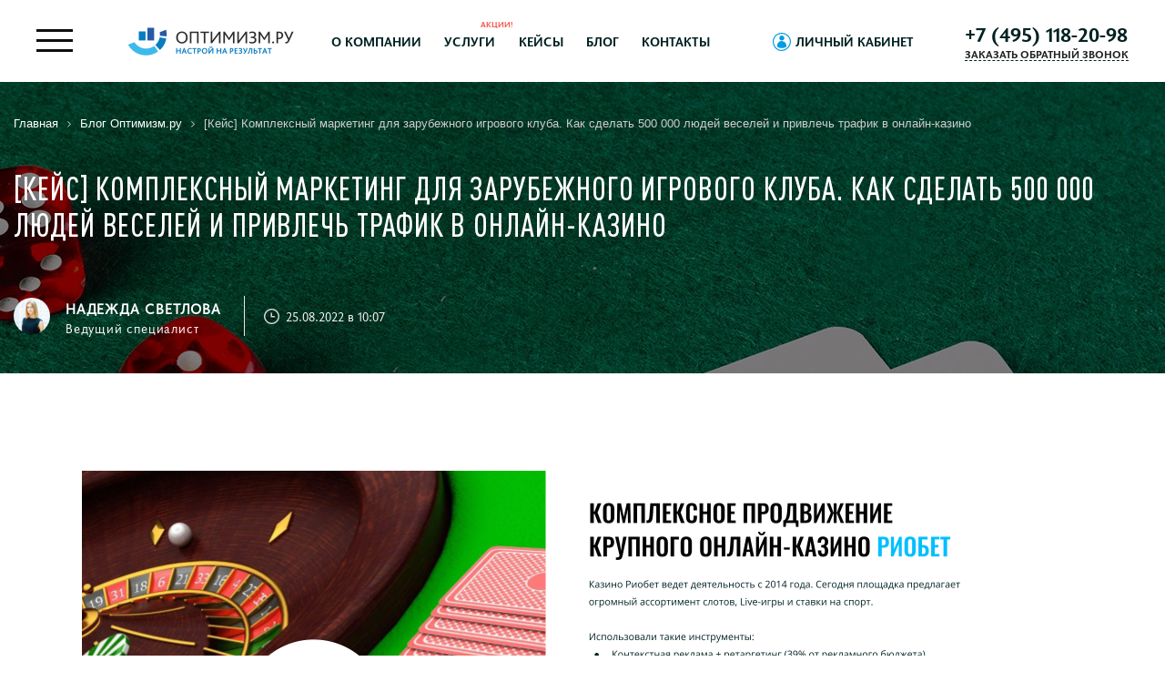

--- FILE ---
content_type: text/html; charset=UTF-8
request_url: https://optimism.ru/blog/kejs-kazino-kompleksnyj-marketing-kak-sdelat-zhizn-500-000-lyudej-veselej-i-privlech-trafik-v-onlajn-kazino-riobet/
body_size: 41440
content:
 <!doctype html> <html lang="ru"> <head><meta http-equiv="Content-Type" content="text/html; charset=UTF-8"/><script>if(navigator.userAgent.match(/MSIE|Internet Explorer/i)||navigator.userAgent.match(/Trident\/7\..*?rv:11/i)){var href=document.location.href;if(!href.match(/[?&]nowprocket/)){if(href.indexOf("?")==-1){if(href.indexOf("#")==-1){document.location.href=href+"?nowprocket=1"}else{document.location.href=href.replace("#","?nowprocket=1#")}}else{if(href.indexOf("#")==-1){document.location.href=href+"&nowprocket=1"}else{document.location.href=href.replace("#","&nowprocket=1#")}}}}</script><script>class RocketLazyLoadScripts{constructor(){this.v="1.2.3",this.triggerEvents=["keydown","mousedown","mousemove","touchmove","touchstart","touchend","wheel"],this.userEventHandler=this._triggerListener.bind(this),this.touchStartHandler=this._onTouchStart.bind(this),this.touchMoveHandler=this._onTouchMove.bind(this),this.touchEndHandler=this._onTouchEnd.bind(this),this.clickHandler=this._onClick.bind(this),this.interceptedClicks=[],window.addEventListener("pageshow",t=>{this.persisted=t.persisted}),window.addEventListener("DOMContentLoaded",()=>{this._preconnect3rdParties()}),this.delayedScripts={normal:[],async:[],defer:[]},this.trash=[],this.allJQueries=[]}_addUserInteractionListener(t){if(document.hidden){t._triggerListener();return}this.triggerEvents.forEach(e=>window.addEventListener(e,t.userEventHandler,{passive:!0})),window.addEventListener("touchstart",t.touchStartHandler,{passive:!0}),window.addEventListener("mousedown",t.touchStartHandler),document.addEventListener("visibilitychange",t.userEventHandler)}_removeUserInteractionListener(){this.triggerEvents.forEach(t=>window.removeEventListener(t,this.userEventHandler,{passive:!0})),document.removeEventListener("visibilitychange",this.userEventHandler)}_onTouchStart(t){"HTML"!==t.target.tagName&&(window.addEventListener("touchend",this.touchEndHandler),window.addEventListener("mouseup",this.touchEndHandler),window.addEventListener("touchmove",this.touchMoveHandler,{passive:!0}),window.addEventListener("mousemove",this.touchMoveHandler),t.target.addEventListener("click",this.clickHandler),this._renameDOMAttribute(t.target,"onclick","rocket-onclick"),this._pendingClickStarted())}_onTouchMove(t){window.removeEventListener("touchend",this.touchEndHandler),window.removeEventListener("mouseup",this.touchEndHandler),window.removeEventListener("touchmove",this.touchMoveHandler,{passive:!0}),window.removeEventListener("mousemove",this.touchMoveHandler),t.target.removeEventListener("click",this.clickHandler),this._renameDOMAttribute(t.target,"rocket-onclick","onclick"),this._pendingClickFinished()}_onTouchEnd(t){window.removeEventListener("touchend",this.touchEndHandler),window.removeEventListener("mouseup",this.touchEndHandler),window.removeEventListener("touchmove",this.touchMoveHandler,{passive:!0}),window.removeEventListener("mousemove",this.touchMoveHandler)}_onClick(t){t.target.removeEventListener("click",this.clickHandler),this._renameDOMAttribute(t.target,"rocket-onclick","onclick"),this.interceptedClicks.push(t),t.preventDefault(),t.stopPropagation(),t.stopImmediatePropagation(),this._pendingClickFinished()}_replayClicks(){window.removeEventListener("touchstart",this.touchStartHandler,{passive:!0}),window.removeEventListener("mousedown",this.touchStartHandler),this.interceptedClicks.forEach(t=>{t.target.dispatchEvent(new MouseEvent("click",{view:t.view,bubbles:!0,cancelable:!0}))})}_waitForPendingClicks(){return new Promise(t=>{this._isClickPending?this._pendingClickFinished=t:t()})}_pendingClickStarted(){this._isClickPending=!0}_pendingClickFinished(){this._isClickPending=!1}_renameDOMAttribute(t,e,r){t.hasAttribute&&t.hasAttribute(e)&&(event.target.setAttribute(r,event.target.getAttribute(e)),event.target.removeAttribute(e))}_triggerListener(){this._removeUserInteractionListener(this),"loading"===document.readyState?document.addEventListener("DOMContentLoaded",this._loadEverythingNow.bind(this)):this._loadEverythingNow()}_preconnect3rdParties(){let t=[];document.querySelectorAll("script[type=rocketlazyloadscript]").forEach(e=>{if(e.hasAttribute("src")){let r=new URL(e.src).origin;r!==location.origin&&t.push({src:r,crossOrigin:e.crossOrigin||"module"===e.getAttribute("data-rocket-type")})}}),t=[...new Map(t.map(t=>[JSON.stringify(t),t])).values()],this._batchInjectResourceHints(t,"preconnect")}async _loadEverythingNow(){this.lastBreath=Date.now(),this._delayEventListeners(this),this._delayJQueryReady(this),this._handleDocumentWrite(),this._registerAllDelayedScripts(),this._preloadAllScripts(),await this._loadScriptsFromList(this.delayedScripts.normal),await this._loadScriptsFromList(this.delayedScripts.defer),await this._loadScriptsFromList(this.delayedScripts.async);try{await this._triggerDOMContentLoaded(),await this._triggerWindowLoad()}catch(t){console.error(t)}window.dispatchEvent(new Event("rocket-allScriptsLoaded")),this._waitForPendingClicks().then(()=>{this._replayClicks()}),this._emptyTrash()}_registerAllDelayedScripts(){document.querySelectorAll("script[type=rocketlazyloadscript]").forEach(t=>{t.hasAttribute("data-rocket-src")?t.hasAttribute("async")&&!1!==t.async?this.delayedScripts.async.push(t):t.hasAttribute("defer")&&!1!==t.defer||"module"===t.getAttribute("data-rocket-type")?this.delayedScripts.defer.push(t):this.delayedScripts.normal.push(t):this.delayedScripts.normal.push(t)})}async _transformScript(t){return new Promise((await this._littleBreath(),navigator.userAgent.indexOf("Firefox/")>0||""===navigator.vendor)?e=>{let r=document.createElement("script");[...t.attributes].forEach(t=>{let e=t.nodeName;"type"!==e&&("data-rocket-type"===e&&(e="type"),"data-rocket-src"===e&&(e="src"),r.setAttribute(e,t.nodeValue))}),t.text&&(r.text=t.text),r.hasAttribute("src")?(r.addEventListener("load",e),r.addEventListener("error",e)):(r.text=t.text,e());try{t.parentNode.replaceChild(r,t)}catch(i){e()}}:async e=>{function r(){t.setAttribute("data-rocket-status","failed"),e()}try{let i=t.getAttribute("data-rocket-type"),n=t.getAttribute("data-rocket-src");t.text,i?(t.type=i,t.removeAttribute("data-rocket-type")):t.removeAttribute("type"),t.addEventListener("load",function r(){t.setAttribute("data-rocket-status","executed"),e()}),t.addEventListener("error",r),n?(t.removeAttribute("data-rocket-src"),t.src=n):t.src="data:text/javascript;base64,"+window.btoa(unescape(encodeURIComponent(t.text)))}catch(s){r()}})}async _loadScriptsFromList(t){let e=t.shift();return e&&e.isConnected?(await this._transformScript(e),this._loadScriptsFromList(t)):Promise.resolve()}_preloadAllScripts(){this._batchInjectResourceHints([...this.delayedScripts.normal,...this.delayedScripts.defer,...this.delayedScripts.async],"preload")}_batchInjectResourceHints(t,e){var r=document.createDocumentFragment();t.forEach(t=>{let i=t.getAttribute&&t.getAttribute("data-rocket-src")||t.src;if(i){let n=document.createElement("link");n.href=i,n.rel=e,"preconnect"!==e&&(n.as="script"),t.getAttribute&&"module"===t.getAttribute("data-rocket-type")&&(n.crossOrigin=!0),t.crossOrigin&&(n.crossOrigin=t.crossOrigin),t.integrity&&(n.integrity=t.integrity),r.appendChild(n),this.trash.push(n)}}),document.head.appendChild(r)}_delayEventListeners(t){let e={};function r(t,r){!function t(r){!e[r]&&(e[r]={originalFunctions:{add:r.addEventListener,remove:r.removeEventListener},eventsToRewrite:[]},r.addEventListener=function(){arguments[0]=i(arguments[0]),e[r].originalFunctions.add.apply(r,arguments)},r.removeEventListener=function(){arguments[0]=i(arguments[0]),e[r].originalFunctions.remove.apply(r,arguments)});function i(t){return e[r].eventsToRewrite.indexOf(t)>=0?"rocket-"+t:t}}(t),e[t].eventsToRewrite.push(r)}function i(t,e){let r=t[e];Object.defineProperty(t,e,{get:()=>r||function(){},set(i){t["rocket"+e]=r=i}})}r(document,"DOMContentLoaded"),r(window,"DOMContentLoaded"),r(window,"load"),r(window,"pageshow"),r(document,"readystatechange"),i(document,"onreadystatechange"),i(window,"onload"),i(window,"onpageshow")}_delayJQueryReady(t){let e;function r(r){if(r&&r.fn&&!t.allJQueries.includes(r)){r.fn.ready=r.fn.init.prototype.ready=function(e){return t.domReadyFired?e.bind(document)(r):document.addEventListener("rocket-DOMContentLoaded",()=>e.bind(document)(r)),r([])};let i=r.fn.on;r.fn.on=r.fn.init.prototype.on=function(){if(this[0]===window){function t(t){return t.split(" ").map(t=>"load"===t||0===t.indexOf("load.")?"rocket-jquery-load":t).join(" ")}"string"==typeof arguments[0]||arguments[0]instanceof String?arguments[0]=t(arguments[0]):"object"==typeof arguments[0]&&Object.keys(arguments[0]).forEach(e=>{let r=arguments[0][e];delete arguments[0][e],arguments[0][t(e)]=r})}return i.apply(this,arguments),this},t.allJQueries.push(r)}e=r}r(window.jQuery),Object.defineProperty(window,"jQuery",{get:()=>e,set(t){r(t)}})}async _triggerDOMContentLoaded(){this.domReadyFired=!0,await this._littleBreath(),document.dispatchEvent(new Event("rocket-DOMContentLoaded")),await this._littleBreath(),window.dispatchEvent(new Event("rocket-DOMContentLoaded")),await this._littleBreath(),document.dispatchEvent(new Event("rocket-readystatechange")),await this._littleBreath(),document.rocketonreadystatechange&&document.rocketonreadystatechange()}async _triggerWindowLoad(){await this._littleBreath(),window.dispatchEvent(new Event("rocket-load")),await this._littleBreath(),window.rocketonload&&window.rocketonload(),await this._littleBreath(),this.allJQueries.forEach(t=>t(window).trigger("rocket-jquery-load")),await this._littleBreath();let t=new Event("rocket-pageshow");t.persisted=this.persisted,window.dispatchEvent(t),await this._littleBreath(),window.rocketonpageshow&&window.rocketonpageshow({persisted:this.persisted})}_handleDocumentWrite(){let t=new Map;document.write=document.writeln=function(e){let r=document.currentScript;r||console.error("WPRocket unable to document.write this: "+e);let i=document.createRange(),n=r.parentElement,s=t.get(r);void 0===s&&(s=r.nextSibling,t.set(r,s));let a=document.createDocumentFragment();i.setStart(a,0),a.appendChild(i.createContextualFragment(e)),n.insertBefore(a,s)}}async _littleBreath(){Date.now()-this.lastBreath>45&&(await this._requestAnimFrame(),this.lastBreath=Date.now())}async _requestAnimFrame(){return document.hidden?new Promise(t=>setTimeout(t)):new Promise(t=>requestAnimationFrame(t))}_emptyTrash(){this.trash.forEach(t=>t.remove())}static run(){let t=new RocketLazyLoadScripts;t._addUserInteractionListener(t)}}RocketLazyLoadScripts.run();</script>  <meta name="viewport" content="width=device-width, initial-scale=1"/> <meta name="format-detection" content="telephone=no"> <!-- <link rel="dns-prefetch" href="https://mc.yandex.ru" /> <link rel="prefetch" href="https://mc.yandex.ru" /> <link rel="prefetch" href="https://www.googletagmanager.com" /> <link rel="dns-prefetch" href="https://www.googletagmanager.com" /> <link rel="prefetch" href="https://vk.com" /> <link rel="dns-prefetch" href="https://vk.com" /> <link rel="prefetch" href="https://www.youtube.com" /> <link rel="dns-prefetch" href="https://www.youtube.com" /> <link rel="prefetch" href="https://go.optimism.ru" /> <link rel="dns-prefetch" href="https://go.optimism.ru" />--> <style> @font-face{font-family:'FontAwesome';src:url('/local/templates/optimism/fonts/font-awesome/css/../fonts/fontawesome-webfont.eot?v=4.7.0');src:url('/local/templates/optimism/fonts/font-awesome/css/../fonts/fontawesome-webfont.eot?#iefix&v=4.7.0') format('embedded-opentype'),url('/local/templates/optimism/fonts/font-awesome/css/../fonts/fontawesome-webfont.woff2?v=4.7.0') format('woff2'),url('/local/templates/optimism/fonts/font-awesome/css/../fonts/fontawesome-webfont.woff?v=4.7.0') format('woff'),url('/local/templates/optimism/fonts/font-awesome/css/../fonts/fontawesome-webfont.ttf?v=4.7.0') format('truetype'),url('/local/templates/optimism/fonts/font-awesome/css/../fonts/fontawesome-webfont.svg?v=4.7.0#fontawesomeregular') format('svg');font-weight:normal;font-style:normal;font-display: swap;}.fa{display:inline-block;font:normal normal normal 14px/1 FontAwesome;font-size:inherit;text-rendering:auto;-webkit-font-smoothing:antialiased;-moz-osx-font-smoothing:grayscale}.fa-lg{font-size:1.33333333em;line-height:.75em;vertical-align:-15%}.fa-2x{font-size:2em}.fa-3x{font-size:3em}.fa-4x{font-size:4em}.fa-5x{font-size:5em}.fa-fw{width:1.28571429em;text-align:center}.fa-ul{padding-left:0;margin-left:2.14285714em;list-style-type:none}.fa-ul>li{position:relative}.fa-li{position:absolute;left:-2.14285714em;width:2.14285714em;top:.14285714em;text-align:center}.fa-li.fa-lg{left:-1.85714286em}.fa-border{padding:.2em .25em .15em;border:solid .08em #eee;border-radius:.1em}.fa-pull-left{float:left}.fa-pull-right{float:right}.fa.fa-pull-left{margin-right:.3em}.fa.fa-pull-right{margin-left:.3em}.pull-right{float:right}.pull-left{float:left}.fa.pull-left{margin-right:.3em}.fa.pull-right{margin-left:.3em}.fa-spin{-webkit-animation:fa-spin 2s infinite linear;animation:fa-spin 2s infinite linear}.fa-pulse{-webkit-animation:fa-spin 1s infinite steps(8);animation:fa-spin 1s infinite steps(8)}@-webkit-keyframes fa-spin{0%{-webkit-transform:rotate(0deg);transform:rotate(0deg)}100%{-webkit-transform:rotate(359deg);transform:rotate(359deg)}}@keyframes fa-spin{0%{-webkit-transform:rotate(0deg);transform:rotate(0deg)}100%{-webkit-transform:rotate(359deg);transform:rotate(359deg)}}.fa-rotate-90{-ms-filter:"progid:DXImageTransform.Microsoft.BasicImage(rotation=1)";-webkit-transform:rotate(90deg);-ms-transform:rotate(90deg);transform:rotate(90deg)}.fa-rotate-180{-ms-filter:"progid:DXImageTransform.Microsoft.BasicImage(rotation=2)";-webkit-transform:rotate(180deg);-ms-transform:rotate(180deg);transform:rotate(180deg)}.fa-rotate-270{-ms-filter:"progid:DXImageTransform.Microsoft.BasicImage(rotation=3)";-webkit-transform:rotate(270deg);-ms-transform:rotate(270deg);transform:rotate(270deg)}.fa-flip-horizontal{-ms-filter:"progid:DXImageTransform.Microsoft.BasicImage(rotation=0, mirror=1)";-webkit-transform:scale(-1, 1);-ms-transform:scale(-1, 1);transform:scale(-1, 1)}.fa-flip-vertical{-ms-filter:"progid:DXImageTransform.Microsoft.BasicImage(rotation=2, mirror=1)";-webkit-transform:scale(1, -1);-ms-transform:scale(1, -1);transform:scale(1, -1)}:root .fa-rotate-90,:root .fa-rotate-180,:root .fa-rotate-270,:root .fa-flip-horizontal,:root .fa-flip-vertical{filter:none}.fa-stack{position:relative;display:inline-block;width:2em;height:2em;line-height:2em;vertical-align:middle}.fa-stack-1x,.fa-stack-2x{position:absolute;left:0;width:100%;text-align:center}.fa-stack-1x{line-height:inherit}.fa-stack-2x{font-size:2em}.fa-inverse{color:#fff}.fa-glass:before{content:"\f000"}.fa-music:before{content:"\f001"}.fa-search:before{content:"\f002"}.fa-envelope-o:before{content:"\f003"}.fa-heart:before{content:"\f004"}.fa-star:before{content:"\f005"}.fa-star-o:before{content:"\f006"}.fa-user:before{content:"\f007"}.fa-film:before{content:"\f008"}.fa-th-large:before{content:"\f009"}.fa-th:before{content:"\f00a"}.fa-th-list:before{content:"\f00b"}.fa-check:before{content:"\f00c"}.fa-remove:before,.fa-close:before,.fa-times:before{content:"\f00d"}.fa-search-plus:before{content:"\f00e"}.fa-search-minus:before{content:"\f010"}.fa-power-off:before{content:"\f011"}.fa-signal:before{content:"\f012"}.fa-gear:before,.fa-cog:before{content:"\f013"}.fa-trash-o:before{content:"\f014"}.fa-home:before{content:"\f015"}.fa-file-o:before{content:"\f016"}.fa-clock-o:before{content:"\f017"}.fa-road:before{content:"\f018"}.fa-download:before{content:"\f019"}.fa-arrow-circle-o-down:before{content:"\f01a"}.fa-arrow-circle-o-up:before{content:"\f01b"}.fa-inbox:before{content:"\f01c"}.fa-play-circle-o:before{content:"\f01d"}.fa-rotate-right:before,.fa-repeat:before{content:"\f01e"}.fa-refresh:before{content:"\f021"}.fa-list-alt:before{content:"\f022"}.fa-lock:before{content:"\f023"}.fa-flag:before{content:"\f024"}.fa-headphones:before{content:"\f025"}.fa-volume-off:before{content:"\f026"}.fa-volume-down:before{content:"\f027"}.fa-volume-up:before{content:"\f028"}.fa-qrcode:before{content:"\f029"}.fa-barcode:before{content:"\f02a"}.fa-tag:before{content:"\f02b"}.fa-tags:before{content:"\f02c"}.fa-book:before{content:"\f02d"}.fa-bookmark:before{content:"\f02e"}.fa-print:before{content:"\f02f"}.fa-camera:before{content:"\f030"}.fa-font:before{content:"\f031"}.fa-bold:before{content:"\f032"}.fa-italic:before{content:"\f033"}.fa-text-height:before{content:"\f034"}.fa-text-width:before{content:"\f035"}.fa-align-left:before{content:"\f036"}.fa-align-center:before{content:"\f037"}.fa-align-right:before{content:"\f038"}.fa-align-justify:before{content:"\f039"}.fa-list:before{content:"\f03a"}.fa-dedent:before,.fa-outdent:before{content:"\f03b"}.fa-indent:before{content:"\f03c"}.fa-video-camera:before{content:"\f03d"}.fa-photo:before,.fa-image:before,.fa-picture-o:before{content:"\f03e"}.fa-pencil:before{content:"\f040"}.fa-map-marker:before{content:"\f041"}.fa-adjust:before{content:"\f042"}.fa-tint:before{content:"\f043"}.fa-edit:before,.fa-pencil-square-o:before{content:"\f044"}.fa-share-square-o:before{content:"\f045"}.fa-check-square-o:before{content:"\f046"}.fa-arrows:before{content:"\f047"}.fa-step-backward:before{content:"\f048"}.fa-fast-backward:before{content:"\f049"}.fa-backward:before{content:"\f04a"}.fa-play:before{content:"\f04b"}.fa-pause:before{content:"\f04c"}.fa-stop:before{content:"\f04d"}.fa-forward:before{content:"\f04e"}.fa-fast-forward:before{content:"\f050"}.fa-step-forward:before{content:"\f051"}.fa-eject:before{content:"\f052"}.fa-chevron-left:before{content:"\f053"}.fa-chevron-right:before{content:"\f054"}.fa-plus-circle:before{content:"\f055"}.fa-minus-circle:before{content:"\f056"}.fa-times-circle:before{content:"\f057"}.fa-check-circle:before{content:"\f058"}.fa-question-circle:before{content:"\f059"}.fa-info-circle:before{content:"\f05a"}.fa-crosshairs:before{content:"\f05b"}.fa-times-circle-o:before{content:"\f05c"}.fa-check-circle-o:before{content:"\f05d"}.fa-ban:before{content:"\f05e"}.fa-arrow-left:before{content:"\f060"}.fa-arrow-right:before{content:"\f061"}.fa-arrow-up:before{content:"\f062"}.fa-arrow-down:before{content:"\f063"}.fa-mail-forward:before,.fa-share:before{content:"\f064"}.fa-expand:before{content:"\f065"}.fa-compress:before{content:"\f066"}.fa-plus:before{content:"\f067"}.fa-minus:before{content:"\f068"}.fa-asterisk:before{content:"\f069"}.fa-exclamation-circle:before{content:"\f06a"}.fa-gift:before{content:"\f06b"}.fa-leaf:before{content:"\f06c"}.fa-fire:before{content:"\f06d"}.fa-eye:before{content:"\f06e"}.fa-eye-slash:before{content:"\f070"}.fa-warning:before,.fa-exclamation-triangle:before{content:"\f071"}.fa-plane:before{content:"\f072"}.fa-calendar:before{content:"\f073"}.fa-random:before{content:"\f074"}.fa-comment:before{content:"\f075"}.fa-magnet:before{content:"\f076"}.fa-chevron-up:before{content:"\f077"}.fa-chevron-down:before{content:"\f078"}.fa-retweet:before{content:"\f079"}.fa-shopping-cart:before{content:"\f07a"}.fa-folder:before{content:"\f07b"}.fa-folder-open:before{content:"\f07c"}.fa-arrows-v:before{content:"\f07d"}.fa-arrows-h:before{content:"\f07e"}.fa-bar-chart-o:before,.fa-bar-chart:before{content:"\f080"}.fa-twitter-square:before{content:"\f081"}.fa-facebook-square:before{content:"\f082"}.fa-camera-retro:before{content:"\f083"}.fa-key:before{content:"\f084"}.fa-gears:before,.fa-cogs:before{content:"\f085"}.fa-comments:before{content:"\f086"}.fa-thumbs-o-up:before{content:"\f087"}.fa-thumbs-o-down:before{content:"\f088"}.fa-star-half:before{content:"\f089"}.fa-heart-o:before{content:"\f08a"}.fa-sign-out:before{content:"\f08b"}.fa-linkedin-square:before{content:"\f08c"}.fa-thumb-tack:before{content:"\f08d"}.fa-external-link:before{content:"\f08e"}.fa-sign-in:before{content:"\f090"}.fa-trophy:before{content:"\f091"}.fa-github-square:before{content:"\f092"}.fa-upload:before{content:"\f093"}.fa-lemon-o:before{content:"\f094"}.fa-phone:before{content:"\f095"}.fa-square-o:before{content:"\f096"}.fa-bookmark-o:before{content:"\f097"}.fa-phone-square:before{content:"\f098"}.fa-twitter:before{content:"\f099"}.fa-facebook-f:before,.fa-facebook:before{content:"\f09a"}.fa-github:before{content:"\f09b"}.fa-unlock:before{content:"\f09c"}.fa-credit-card:before{content:"\f09d"}.fa-feed:before,.fa-rss:before{content:"\f09e"}.fa-hdd-o:before{content:"\f0a0"}.fa-bullhorn:before{content:"\f0a1"}.fa-bell:before{content:"\f0f3"}.fa-certificate:before{content:"\f0a3"}.fa-hand-o-right:before{content:"\f0a4"}.fa-hand-o-left:before{content:"\f0a5"}.fa-hand-o-up:before{content:"\f0a6"}.fa-hand-o-down:before{content:"\f0a7"}.fa-arrow-circle-left:before{content:"\f0a8"}.fa-arrow-circle-right:before{content:"\f0a9"}.fa-arrow-circle-up:before{content:"\f0aa"}.fa-arrow-circle-down:before{content:"\f0ab"}.fa-globe:before{content:"\f0ac"}.fa-wrench:before{content:"\f0ad"}.fa-tasks:before{content:"\f0ae"}.fa-filter:before{content:"\f0b0"}.fa-briefcase:before{content:"\f0b1"}.fa-arrows-alt:before{content:"\f0b2"}.fa-group:before,.fa-users:before{content:"\f0c0"}.fa-chain:before,.fa-link:before{content:"\f0c1"}.fa-cloud:before{content:"\f0c2"}.fa-flask:before{content:"\f0c3"}.fa-cut:before,.fa-scissors:before{content:"\f0c4"}.fa-copy:before,.fa-files-o:before{content:"\f0c5"}.fa-paperclip:before{content:"\f0c6"}.fa-save:before,.fa-floppy-o:before{content:"\f0c7"}.fa-square:before{content:"\f0c8"}.fa-navicon:before,.fa-reorder:before,.fa-bars:before{content:"\f0c9"}.fa-list-ul:before{content:"\f0ca"}.fa-list-ol:before{content:"\f0cb"}.fa-strikethrough:before{content:"\f0cc"}.fa-underline:before{content:"\f0cd"}.fa-table:before{content:"\f0ce"}.fa-magic:before{content:"\f0d0"}.fa-truck:before{content:"\f0d1"}.fa-pinterest:before{content:"\f0d2"}.fa-pinterest-square:before{content:"\f0d3"}.fa-google-plus-square:before{content:"\f0d4"}.fa-google-plus:before{content:"\f0d5"}.fa-money:before{content:"\f0d6"}.fa-caret-down:before{content:"\f0d7"}.fa-caret-up:before{content:"\f0d8"}.fa-caret-left:before{content:"\f0d9"}.fa-caret-right:before{content:"\f0da"}.fa-columns:before{content:"\f0db"}.fa-unsorted:before,.fa-sort:before{content:"\f0dc"}.fa-sort-down:before,.fa-sort-desc:before{content:"\f0dd"}.fa-sort-up:before,.fa-sort-asc:before{content:"\f0de"}.fa-envelope:before{content:"\f0e0"}.fa-linkedin:before{content:"\f0e1"}.fa-rotate-left:before,.fa-undo:before{content:"\f0e2"}.fa-legal:before,.fa-gavel:before{content:"\f0e3"}.fa-dashboard:before,.fa-tachometer:before{content:"\f0e4"}.fa-comment-o:before{content:"\f0e5"}.fa-comments-o:before{content:"\f0e6"}.fa-flash:before,.fa-bolt:before{content:"\f0e7"}.fa-sitemap:before{content:"\f0e8"}.fa-umbrella:before{content:"\f0e9"}.fa-paste:before,.fa-clipboard:before{content:"\f0ea"}.fa-lightbulb-o:before{content:"\f0eb"}.fa-exchange:before{content:"\f0ec"}.fa-cloud-download:before{content:"\f0ed"}.fa-cloud-upload:before{content:"\f0ee"}.fa-user-md:before{content:"\f0f0"}.fa-stethoscope:before{content:"\f0f1"}.fa-suitcase:before{content:"\f0f2"}.fa-bell-o:before{content:"\f0a2"}.fa-coffee:before{content:"\f0f4"}.fa-cutlery:before{content:"\f0f5"}.fa-file-text-o:before{content:"\f0f6"}.fa-building-o:before{content:"\f0f7"}.fa-hospital-o:before{content:"\f0f8"}.fa-ambulance:before{content:"\f0f9"}.fa-medkit:before{content:"\f0fa"}.fa-fighter-jet:before{content:"\f0fb"}.fa-beer:before{content:"\f0fc"}.fa-h-square:before{content:"\f0fd"}.fa-plus-square:before{content:"\f0fe"}.fa-angle-double-left:before{content:"\f100"}.fa-angle-double-right:before{content:"\f101"}.fa-angle-double-up:before{content:"\f102"}.fa-angle-double-down:before{content:"\f103"}.fa-angle-left:before{content:"\f104"}.fa-angle-right:before{content:"\f105"}.fa-angle-up:before{content:"\f106"}.fa-angle-down:before{content:"\f107"}.fa-desktop:before{content:"\f108"}.fa-laptop:before{content:"\f109"}.fa-tablet:before{content:"\f10a"}.fa-mobile-phone:before,.fa-mobile:before{content:"\f10b"}.fa-circle-o:before{content:"\f10c"}.fa-quote-left:before{content:"\f10d"}.fa-quote-right:before{content:"\f10e"}.fa-spinner:before{content:"\f110"}.fa-circle:before{content:"\f111"}.fa-mail-reply:before,.fa-reply:before{content:"\f112"}.fa-github-alt:before{content:"\f113"}.fa-folder-o:before{content:"\f114"}.fa-folder-open-o:before{content:"\f115"}.fa-smile-o:before{content:"\f118"}.fa-frown-o:before{content:"\f119"}.fa-meh-o:before{content:"\f11a"}.fa-gamepad:before{content:"\f11b"}.fa-keyboard-o:before{content:"\f11c"}.fa-flag-o:before{content:"\f11d"}.fa-flag-checkered:before{content:"\f11e"}.fa-terminal:before{content:"\f120"}.fa-code:before{content:"\f121"}.fa-mail-reply-all:before,.fa-reply-all:before{content:"\f122"}.fa-star-half-empty:before,.fa-star-half-full:before,.fa-star-half-o:before{content:"\f123"}.fa-location-arrow:before{content:"\f124"}.fa-crop:before{content:"\f125"}.fa-code-fork:before{content:"\f126"}.fa-unlink:before,.fa-chain-broken:before{content:"\f127"}.fa-question:before{content:"\f128"}.fa-info:before{content:"\f129"}.fa-exclamation:before{content:"\f12a"}.fa-superscript:before{content:"\f12b"}.fa-subscript:before{content:"\f12c"}.fa-eraser:before{content:"\f12d"}.fa-puzzle-piece:before{content:"\f12e"}.fa-microphone:before{content:"\f130"}.fa-microphone-slash:before{content:"\f131"}.fa-shield:before{content:"\f132"}.fa-calendar-o:before{content:"\f133"}.fa-fire-extinguisher:before{content:"\f134"}.fa-rocket:before{content:"\f135"}.fa-maxcdn:before{content:"\f136"}.fa-chevron-circle-left:before{content:"\f137"}.fa-chevron-circle-right:before{content:"\f138"}.fa-chevron-circle-up:before{content:"\f139"}.fa-chevron-circle-down:before{content:"\f13a"}.fa-html5:before{content:"\f13b"}.fa-css3:before{content:"\f13c"}.fa-anchor:before{content:"\f13d"}.fa-unlock-alt:before{content:"\f13e"}.fa-bullseye:before{content:"\f140"}.fa-ellipsis-h:before{content:"\f141"}.fa-ellipsis-v:before{content:"\f142"}.fa-rss-square:before{content:"\f143"}.fa-play-circle:before{content:"\f144"}.fa-ticket:before{content:"\f145"}.fa-minus-square:before{content:"\f146"}.fa-minus-square-o:before{content:"\f147"}.fa-level-up:before{content:"\f148"}.fa-level-down:before{content:"\f149"}.fa-check-square:before{content:"\f14a"}.fa-pencil-square:before{content:"\f14b"}.fa-external-link-square:before{content:"\f14c"}.fa-share-square:before{content:"\f14d"}.fa-compass:before{content:"\f14e"}.fa-toggle-down:before,.fa-caret-square-o-down:before{content:"\f150"}.fa-toggle-up:before,.fa-caret-square-o-up:before{content:"\f151"}.fa-toggle-right:before,.fa-caret-square-o-right:before{content:"\f152"}.fa-euro:before,.fa-eur:before{content:"\f153"}.fa-gbp:before{content:"\f154"}.fa-dollar:before,.fa-usd:before{content:"\f155"}.fa-rupee:before,.fa-inr:before{content:"\f156"}.fa-cny:before,.fa-rmb:before,.fa-yen:before,.fa-jpy:before{content:"\f157"}.fa-ruble:before,.fa-rouble:before,.fa-rub:before{content:"\f158"}.fa-won:before,.fa-krw:before{content:"\f159"}.fa-bitcoin:before,.fa-btc:before{content:"\f15a"}.fa-file:before{content:"\f15b"}.fa-file-text:before{content:"\f15c"}.fa-sort-alpha-asc:before{content:"\f15d"}.fa-sort-alpha-desc:before{content:"\f15e"}.fa-sort-amount-asc:before{content:"\f160"}.fa-sort-amount-desc:before{content:"\f161"}.fa-sort-numeric-asc:before{content:"\f162"}.fa-sort-numeric-desc:before{content:"\f163"}.fa-thumbs-up:before{content:"\f164"}.fa-thumbs-down:before{content:"\f165"}.fa-youtube-square:before{content:"\f166"}.fa-youtube:before{content:"\f167"}.fa-xing:before{content:"\f168"}.fa-xing-square:before{content:"\f169"}.fa-youtube-play:before{content:"\f16a"}.fa-dropbox:before{content:"\f16b"}.fa-stack-overflow:before{content:"\f16c"}.fa-instagram:before{content:"\f16d"}.fa-flickr:before{content:"\f16e"}.fa-adn:before{content:"\f170"}.fa-bitbucket:before{content:"\f171"}.fa-bitbucket-square:before{content:"\f172"}.fa-tumblr:before{content:"\f173"}.fa-tumblr-square:before{content:"\f174"}.fa-long-arrow-down:before{content:"\f175"}.fa-long-arrow-up:before{content:"\f176"}.fa-long-arrow-left:before{content:"\f177"}.fa-long-arrow-right:before{content:"\f178"}.fa-apple:before{content:"\f179"}.fa-windows:before{content:"\f17a"}.fa-android:before{content:"\f17b"}.fa-linux:before{content:"\f17c"}.fa-dribbble:before{content:"\f17d"}.fa-skype:before{content:"\f17e"}.fa-foursquare:before{content:"\f180"}.fa-trello:before{content:"\f181"}.fa-female:before{content:"\f182"}.fa-male:before{content:"\f183"}.fa-gittip:before,.fa-gratipay:before{content:"\f184"}.fa-sun-o:before{content:"\f185"}.fa-moon-o:before{content:"\f186"}.fa-archive:before{content:"\f187"}.fa-bug:before{content:"\f188"}.fa-vk:before{content:"\f189"}.fa-weibo:before{content:"\f18a"}.fa-renren:before{content:"\f18b"}.fa-pagelines:before{content:"\f18c"}.fa-stack-exchange:before{content:"\f18d"}.fa-arrow-circle-o-right:before{content:"\f18e"}.fa-arrow-circle-o-left:before{content:"\f190"}.fa-toggle-left:before,.fa-caret-square-o-left:before{content:"\f191"}.fa-dot-circle-o:before{content:"\f192"}.fa-wheelchair:before{content:"\f193"}.fa-vimeo-square:before{content:"\f194"}.fa-turkish-lira:before,.fa-try:before{content:"\f195"}.fa-plus-square-o:before{content:"\f196"}.fa-space-shuttle:before{content:"\f197"}.fa-slack:before{content:"\f198"}.fa-envelope-square:before{content:"\f199"}.fa-wordpress:before{content:"\f19a"}.fa-openid:before{content:"\f19b"}.fa-institution:before,.fa-bank:before,.fa-university:before{content:"\f19c"}.fa-mortar-board:before,.fa-graduation-cap:before{content:"\f19d"}.fa-yahoo:before{content:"\f19e"}.fa-google:before{content:"\f1a0"}.fa-reddit:before{content:"\f1a1"}.fa-reddit-square:before{content:"\f1a2"}.fa-stumbleupon-circle:before{content:"\f1a3"}.fa-stumbleupon:before{content:"\f1a4"}.fa-delicious:before{content:"\f1a5"}.fa-digg:before{content:"\f1a6"}.fa-pied-piper-pp:before{content:"\f1a7"}.fa-pied-piper-alt:before{content:"\f1a8"}.fa-drupal:before{content:"\f1a9"}.fa-joomla:before{content:"\f1aa"}.fa-language:before{content:"\f1ab"}.fa-fax:before{content:"\f1ac"}.fa-building:before{content:"\f1ad"}.fa-child:before{content:"\f1ae"}.fa-paw:before{content:"\f1b0"}.fa-spoon:before{content:"\f1b1"}.fa-cube:before{content:"\f1b2"}.fa-cubes:before{content:"\f1b3"}.fa-behance:before{content:"\f1b4"}.fa-behance-square:before{content:"\f1b5"}.fa-steam:before{content:"\f1b6"}.fa-steam-square:before{content:"\f1b7"}.fa-recycle:before{content:"\f1b8"}.fa-automobile:before,.fa-car:before{content:"\f1b9"}.fa-cab:before,.fa-taxi:before{content:"\f1ba"}.fa-tree:before{content:"\f1bb"}.fa-spotify:before{content:"\f1bc"}.fa-deviantart:before{content:"\f1bd"}.fa-soundcloud:before{content:"\f1be"}.fa-database:before{content:"\f1c0"}.fa-file-pdf-o:before{content:"\f1c1"}.fa-file-word-o:before{content:"\f1c2"}.fa-file-excel-o:before{content:"\f1c3"}.fa-file-powerpoint-o:before{content:"\f1c4"}.fa-file-photo-o:before,.fa-file-picture-o:before,.fa-file-image-o:before{content:"\f1c5"}.fa-file-zip-o:before,.fa-file-archive-o:before{content:"\f1c6"}.fa-file-sound-o:before,.fa-file-audio-o:before{content:"\f1c7"}.fa-file-movie-o:before,.fa-file-video-o:before{content:"\f1c8"}.fa-file-code-o:before{content:"\f1c9"}.fa-vine:before{content:"\f1ca"}.fa-codepen:before{content:"\f1cb"}.fa-jsfiddle:before{content:"\f1cc"}.fa-life-bouy:before,.fa-life-buoy:before,.fa-life-saver:before,.fa-support:before,.fa-life-ring:before{content:"\f1cd"}.fa-circle-o-notch:before{content:"\f1ce"}.fa-ra:before,.fa-resistance:before,.fa-rebel:before{content:"\f1d0"}.fa-ge:before,.fa-empire:before{content:"\f1d1"}.fa-git-square:before{content:"\f1d2"}.fa-git:before{content:"\f1d3"}.fa-y-combinator-square:before,.fa-yc-square:before,.fa-hacker-news:before{content:"\f1d4"}.fa-tencent-weibo:before{content:"\f1d5"}.fa-qq:before{content:"\f1d6"}.fa-wechat:before,.fa-weixin:before{content:"\f1d7"}.fa-send:before,.fa-paper-plane:before{content:"\f1d8"}.fa-send-o:before,.fa-paper-plane-o:before{content:"\f1d9"}.fa-history:before{content:"\f1da"}.fa-circle-thin:before{content:"\f1db"}.fa-header:before{content:"\f1dc"}.fa-paragraph:before{content:"\f1dd"}.fa-sliders:before{content:"\f1de"}.fa-share-alt:before{content:"\f1e0"}.fa-share-alt-square:before{content:"\f1e1"}.fa-bomb:before{content:"\f1e2"}.fa-soccer-ball-o:before,.fa-futbol-o:before{content:"\f1e3"}.fa-tty:before{content:"\f1e4"}.fa-binoculars:before{content:"\f1e5"}.fa-plug:before{content:"\f1e6"}.fa-slideshare:before{content:"\f1e7"}.fa-twitch:before{content:"\f1e8"}.fa-yelp:before{content:"\f1e9"}.fa-newspaper-o:before{content:"\f1ea"}.fa-wifi:before{content:"\f1eb"}.fa-calculator:before{content:"\f1ec"}.fa-paypal:before{content:"\f1ed"}.fa-google-wallet:before{content:"\f1ee"}.fa-cc-visa:before{content:"\f1f0"}.fa-cc-mastercard:before{content:"\f1f1"}.fa-cc-discover:before{content:"\f1f2"}.fa-cc-amex:before{content:"\f1f3"}.fa-cc-paypal:before{content:"\f1f4"}.fa-cc-stripe:before{content:"\f1f5"}.fa-bell-slash:before{content:"\f1f6"}.fa-bell-slash-o:before{content:"\f1f7"}.fa-trash:before{content:"\f1f8"}.fa-copyright:before{content:"\f1f9"}.fa-at:before{content:"\f1fa"}.fa-eyedropper:before{content:"\f1fb"}.fa-paint-brush:before{content:"\f1fc"}.fa-birthday-cake:before{content:"\f1fd"}.fa-area-chart:before{content:"\f1fe"}.fa-pie-chart:before{content:"\f200"}.fa-line-chart:before{content:"\f201"}.fa-lastfm:before{content:"\f202"}.fa-lastfm-square:before{content:"\f203"}.fa-toggle-off:before{content:"\f204"}.fa-toggle-on:before{content:"\f205"}.fa-bicycle:before{content:"\f206"}.fa-bus:before{content:"\f207"}.fa-ioxhost:before{content:"\f208"}.fa-angellist:before{content:"\f209"}.fa-cc:before{content:"\f20a"}.fa-shekel:before,.fa-sheqel:before,.fa-ils:before{content:"\f20b"}.fa-meanpath:before{content:"\f20c"}.fa-buysellads:before{content:"\f20d"}.fa-connectdevelop:before{content:"\f20e"}.fa-dashcube:before{content:"\f210"}.fa-forumbee:before{content:"\f211"}.fa-leanpub:before{content:"\f212"}.fa-sellsy:before{content:"\f213"}.fa-shirtsinbulk:before{content:"\f214"}.fa-simplybuilt:before{content:"\f215"}.fa-skyatlas:before{content:"\f216"}.fa-cart-plus:before{content:"\f217"}.fa-cart-arrow-down:before{content:"\f218"}.fa-diamond:before{content:"\f219"}.fa-ship:before{content:"\f21a"}.fa-user-secret:before{content:"\f21b"}.fa-motorcycle:before{content:"\f21c"}.fa-street-view:before{content:"\f21d"}.fa-heartbeat:before{content:"\f21e"}.fa-venus:before{content:"\f221"}.fa-mars:before{content:"\f222"}.fa-mercury:before{content:"\f223"}.fa-intersex:before,.fa-transgender:before{content:"\f224"}.fa-transgender-alt:before{content:"\f225"}.fa-venus-double:before{content:"\f226"}.fa-mars-double:before{content:"\f227"}.fa-venus-mars:before{content:"\f228"}.fa-mars-stroke:before{content:"\f229"}.fa-mars-stroke-v:before{content:"\f22a"}.fa-mars-stroke-h:before{content:"\f22b"}.fa-neuter:before{content:"\f22c"}.fa-genderless:before{content:"\f22d"}.fa-facebook-official:before{content:"\f230"}.fa-pinterest-p:before{content:"\f231"}.fa-whatsapp:before{content:"\f232"}.fa-server:before{content:"\f233"}.fa-user-plus:before{content:"\f234"}.fa-user-times:before{content:"\f235"}.fa-hotel:before,.fa-bed:before{content:"\f236"}.fa-viacoin:before{content:"\f237"}.fa-train:before{content:"\f238"}.fa-subway:before{content:"\f239"}.fa-medium:before{content:"\f23a"}.fa-yc:before,.fa-y-combinator:before{content:"\f23b"}.fa-optin-monster:before{content:"\f23c"}.fa-opencart:before{content:"\f23d"}.fa-expeditedssl:before{content:"\f23e"}.fa-battery-4:before,.fa-battery:before,.fa-battery-full:before{content:"\f240"}.fa-battery-3:before,.fa-battery-three-quarters:before{content:"\f241"}.fa-battery-2:before,.fa-battery-half:before{content:"\f242"}.fa-battery-1:before,.fa-battery-quarter:before{content:"\f243"}.fa-battery-0:before,.fa-battery-empty:before{content:"\f244"}.fa-mouse-pointer:before{content:"\f245"}.fa-i-cursor:before{content:"\f246"}.fa-object-group:before{content:"\f247"}.fa-object-ungroup:before{content:"\f248"}.fa-sticky-note:before{content:"\f249"}.fa-sticky-note-o:before{content:"\f24a"}.fa-cc-jcb:before{content:"\f24b"}.fa-cc-diners-club:before{content:"\f24c"}.fa-clone:before{content:"\f24d"}.fa-balance-scale:before{content:"\f24e"}.fa-hourglass-o:before{content:"\f250"}.fa-hourglass-1:before,.fa-hourglass-start:before{content:"\f251"}.fa-hourglass-2:before,.fa-hourglass-half:before{content:"\f252"}.fa-hourglass-3:before,.fa-hourglass-end:before{content:"\f253"}.fa-hourglass:before{content:"\f254"}.fa-hand-grab-o:before,.fa-hand-rock-o:before{content:"\f255"}.fa-hand-stop-o:before,.fa-hand-paper-o:before{content:"\f256"}.fa-hand-scissors-o:before{content:"\f257"}.fa-hand-lizard-o:before{content:"\f258"}.fa-hand-spock-o:before{content:"\f259"}.fa-hand-pointer-o:before{content:"\f25a"}.fa-hand-peace-o:before{content:"\f25b"}.fa-trademark:before{content:"\f25c"}.fa-registered:before{content:"\f25d"}.fa-creative-commons:before{content:"\f25e"}.fa-gg:before{content:"\f260"}.fa-gg-circle:before{content:"\f261"}.fa-tripadvisor:before{content:"\f262"}.fa-odnoklassniki:before{content:"\f263"}.fa-odnoklassniki-square:before{content:"\f264"}.fa-get-pocket:before{content:"\f265"}.fa-wikipedia-w:before{content:"\f266"}.fa-safari:before{content:"\f267"}.fa-chrome:before{content:"\f268"}.fa-firefox:before{content:"\f269"}.fa-opera:before{content:"\f26a"}.fa-internet-explorer:before{content:"\f26b"}.fa-tv:before,.fa-television:before{content:"\f26c"}.fa-contao:before{content:"\f26d"}.fa-500px:before{content:"\f26e"}.fa-amazon:before{content:"\f270"}.fa-calendar-plus-o:before{content:"\f271"}.fa-calendar-minus-o:before{content:"\f272"}.fa-calendar-times-o:before{content:"\f273"}.fa-calendar-check-o:before{content:"\f274"}.fa-industry:before{content:"\f275"}.fa-map-pin:before{content:"\f276"}.fa-map-signs:before{content:"\f277"}.fa-map-o:before{content:"\f278"}.fa-map:before{content:"\f279"}.fa-commenting:before{content:"\f27a"}.fa-commenting-o:before{content:"\f27b"}.fa-houzz:before{content:"\f27c"}.fa-vimeo:before{content:"\f27d"}.fa-black-tie:before{content:"\f27e"}.fa-fonticons:before{content:"\f280"}.fa-reddit-alien:before{content:"\f281"}.fa-edge:before{content:"\f282"}.fa-credit-card-alt:before{content:"\f283"}.fa-codiepie:before{content:"\f284"}.fa-modx:before{content:"\f285"}.fa-fort-awesome:before{content:"\f286"}.fa-usb:before{content:"\f287"}.fa-product-hunt:before{content:"\f288"}.fa-mixcloud:before{content:"\f289"}.fa-scribd:before{content:"\f28a"}.fa-pause-circle:before{content:"\f28b"}.fa-pause-circle-o:before{content:"\f28c"}.fa-stop-circle:before{content:"\f28d"}.fa-stop-circle-o:before{content:"\f28e"}.fa-shopping-bag:before{content:"\f290"}.fa-shopping-basket:before{content:"\f291"}.fa-hashtag:before{content:"\f292"}.fa-bluetooth:before{content:"\f293"}.fa-bluetooth-b:before{content:"\f294"}.fa-percent:before{content:"\f295"}.fa-gitlab:before{content:"\f296"}.fa-wpbeginner:before{content:"\f297"}.fa-wpforms:before{content:"\f298"}.fa-envira:before{content:"\f299"}.fa-universal-access:before{content:"\f29a"}.fa-wheelchair-alt:before{content:"\f29b"}.fa-question-circle-o:before{content:"\f29c"}.fa-blind:before{content:"\f29d"}.fa-audio-description:before{content:"\f29e"}.fa-volume-control-phone:before{content:"\f2a0"}.fa-braille:before{content:"\f2a1"}.fa-assistive-listening-systems:before{content:"\f2a2"}.fa-asl-interpreting:before,.fa-american-sign-language-interpreting:before{content:"\f2a3"}.fa-deafness:before,.fa-hard-of-hearing:before,.fa-deaf:before{content:"\f2a4"}.fa-glide:before{content:"\f2a5"}.fa-glide-g:before{content:"\f2a6"}.fa-signing:before,.fa-sign-language:before{content:"\f2a7"}.fa-low-vision:before{content:"\f2a8"}.fa-viadeo:before{content:"\f2a9"}.fa-viadeo-square:before{content:"\f2aa"}.fa-snapchat:before{content:"\f2ab"}.fa-snapchat-ghost:before{content:"\f2ac"}.fa-snapchat-square:before{content:"\f2ad"}.fa-pied-piper:before{content:"\f2ae"}.fa-first-order:before{content:"\f2b0"}.fa-yoast:before{content:"\f2b1"}.fa-themeisle:before{content:"\f2b2"}.fa-google-plus-circle:before,.fa-google-plus-official:before{content:"\f2b3"}.fa-fa:before,.fa-font-awesome:before{content:"\f2b4"}.fa-handshake-o:before{content:"\f2b5"}.fa-envelope-open:before{content:"\f2b6"}.fa-envelope-open-o:before{content:"\f2b7"}.fa-linode:before{content:"\f2b8"}.fa-address-book:before{content:"\f2b9"}.fa-address-book-o:before{content:"\f2ba"}.fa-vcard:before,.fa-address-card:before{content:"\f2bb"}.fa-vcard-o:before,.fa-address-card-o:before{content:"\f2bc"}.fa-user-circle:before{content:"\f2bd"}.fa-user-circle-o:before{content:"\f2be"}.fa-user-o:before{content:"\f2c0"}.fa-id-badge:before{content:"\f2c1"}.fa-drivers-license:before,.fa-id-card:before{content:"\f2c2"}.fa-drivers-license-o:before,.fa-id-card-o:before{content:"\f2c3"}.fa-quora:before{content:"\f2c4"}.fa-free-code-camp:before{content:"\f2c5"}.fa-telegram:before{content:"\f2c6"}.fa-thermometer-4:before,.fa-thermometer:before,.fa-thermometer-full:before{content:"\f2c7"}.fa-thermometer-3:before,.fa-thermometer-three-quarters:before{content:"\f2c8"}.fa-thermometer-2:before,.fa-thermometer-half:before{content:"\f2c9"}.fa-thermometer-1:before,.fa-thermometer-quarter:before{content:"\f2ca"}.fa-thermometer-0:before,.fa-thermometer-empty:before{content:"\f2cb"}.fa-shower:before{content:"\f2cc"}.fa-bathtub:before,.fa-s15:before,.fa-bath:before{content:"\f2cd"}.fa-podcast:before{content:"\f2ce"}.fa-window-maximize:before{content:"\f2d0"}.fa-window-minimize:before{content:"\f2d1"}.fa-window-restore:before{content:"\f2d2"}.fa-times-rectangle:before,.fa-window-close:before{content:"\f2d3"}.fa-times-rectangle-o:before,.fa-window-close-o:before{content:"\f2d4"}.fa-bandcamp:before{content:"\f2d5"}.fa-grav:before{content:"\f2d6"}.fa-etsy:before{content:"\f2d7"}.fa-imdb:before{content:"\f2d8"}.fa-ravelry:before{content:"\f2d9"}.fa-eercast:before{content:"\f2da"}.fa-microchip:before{content:"\f2db"}.fa-snowflake-o:before{content:"\f2dc"}.fa-superpowers:before{content:"\f2dd"}.fa-wpexplorer:before{content:"\f2de"}.fa-meetup:before{content:"\f2e0"}.sr-only{position:absolute;width:1px;height:1px;padding:0;margin:-1px;overflow:hidden;clip:rect(0, 0, 0, 0);border:0}.sr-only-focusable:active,.sr-only-focusable:focus{position:static;width:auto;height:auto;margin:0;overflow:visible;clip:auto} </style> <style>img:is([sizes="auto" i], [sizes^="auto," i]) { contain-intrinsic-size: 3000px 1500px }</style> <!-- Open Graph Meta Tags generated by Blog2Social 873 - https://www.blog2social.com --> <meta property="og:title" content="[Кейс] Комплексный маркетинг для зарубежного игрового клуба. Как сделать 500 000 людей веселей и привлечь трафик в онлайн-казино"/> <meta property="og:description" content="Глобальный рынок онлайн-гемблинга оценивается в десятки миллиардов долларов и продолж"/> <meta property="og:url" content="/blog/kejs-kazino-kompleksnyj-marketing-kak-sdelat-zhizn-500-000-lyudej-veselej-i-privlech-trafik-v-onlajn-kazino-riobet/"/> <meta property="og:image" content="https://optimism.ru/blog/wp-content/uploads/2022/08/casino_yandex.jpg"/> <meta property="og:image:width" content="1920"/> <meta property="og:image:height" content="1080"/> <meta property="og:image:type" content="image/jpeg"/> <meta property="og:type" content="article"/> <meta property="og:article:published_time" content="2022-08-25 10:07:38"/> <meta property="og:article:modified_time" content="2024-12-20 02:53:56"/> <meta property="og:article:tag" content="live-игры"/> <meta property="og:article:tag" content="игровые автоматы"/> <meta property="og:article:tag" content="интернет-маркетинг"/> <meta property="og:article:tag" content="кейс"/> <meta property="og:article:tag" content="контекстная реклама и ретаргетинг"/> <meta property="og:article:tag" content="онлайн-казино"/> <meta property="og:article:tag" content="продвижение сайта"/> <meta property="og:article:tag" content="Риобет"/> <meta property="og:article:tag" content="ставки на спорт"/> <meta property="og:article:tag" content="таргетированная реклама"/> <!-- Open Graph Meta Tags generated by Blog2Social 873 - https://www.blog2social.com --> <!-- Twitter Card generated by Blog2Social 873 - https://www.blog2social.com --> <meta name="twitter:card" content="summary"> <meta name="twitter:title" content="[Кейс] Комплексный маркетинг для зарубежного игрового клуба. Как сделать 500 000 людей веселей и привлечь трафик в онлайн-казино"/> <meta name="twitter:description" content="Глобальный рынок онлайн-гемблинга оценивается в десятки миллиардов долларов и продолж"/> <meta name="twitter:image" content="https://optimism.ru/blog/wp-content/uploads/2022/08/casino_yandex.jpg"/> <!-- Twitter Card generated by Blog2Social 873 - https://www.blog2social.com --> <meta name="author" content="Надежда Светлова"/> <!-- Поисковая оптимизация от Rank Math Pro - https://rankmath.com/ --> <title>[Кейс] Комплексный маркетинг для зарубежного игрового клуба. Как сделать 500 000 людей веселей и привлечь трафик в онлайн-казино</title> <meta name="description" content="Глобальный рынок онлайн-гемблинга оценивается в десятки миллиардов долларов и продолжает расти с каждым годом. Пользователи ищут удобные платформы, где можно"/> <meta name="robots" content="follow, index, max-snippet:-1, max-video-preview:-1, max-image-preview:large"/> <link rel="canonical" href="https://optimism.ru/blog/kejs-kazino-kompleksnyj-marketing-kak-sdelat-zhizn-500-000-lyudej-veselej-i-privlech-trafik-v-onlajn-kazino-riobet/"/> <meta property="og:locale" content="ru_RU"/> <meta property="og:type" content="article"/> <meta property="og:title" content="[Кейс] Комплексный маркетинг для зарубежного игрового клуба. Как сделать 500 000 людей веселей и привлечь трафик в онлайн-казино"/> <meta property="og:description" content="Глобальный рынок онлайн-гемблинга оценивается в десятки миллиардов долларов и продолжает расти с каждым годом. Пользователи ищут удобные платформы, где можно"/> <meta property="og:url" content="https://optimism.ru/blog/kejs-kazino-kompleksnyj-marketing-kak-sdelat-zhizn-500-000-lyudej-veselej-i-privlech-trafik-v-onlajn-kazino-riobet/"/> <meta property="og:site_name" content="Кейсы от seo агентства «Оптимизм», лайфхаки поискового продвижения сайтов"/> <meta property="article:publisher" content="https://www.facebook.com/optimism.ru"/> <meta property="article:author" content="https://www.facebook.com/roman.klevtsov"/> <meta property="article:tag" content="live-игры"/> <meta property="article:tag" content="игровые автоматы"/> <meta property="article:tag" content="интернет-маркетинг"/> <meta property="article:tag" content="кейс"/> <meta property="article:tag" content="контекстная реклама и ретаргетинг"/> <meta property="article:tag" content="онлайн-казино"/> <meta property="article:tag" content="продвижение сайта"/> <meta property="article:tag" content="Риобет"/> <meta property="article:tag" content="ставки на спорт"/> <meta property="article:tag" content="таргетированная реклама"/> <meta property="article:section" content="Кейсы продвижения сайтов"/> <meta property="og:updated_time" content="2024-12-20T02:53:56+03:00"/> <meta property="fb:app_id" content="1566371566955272"/> <meta property="og:image" content="https://optimism.ru/blog/wp-admin/admin-ajax.php?action=rank_math_overlay_thumb&id=350035&type=optimism-ru&hash=c570080654b865e6e97a4bb3b95dbc1c"/> <meta property="og:image:secure_url" content="https://optimism.ru/blog/wp-admin/admin-ajax.php?action=rank_math_overlay_thumb&id=350035&type=optimism-ru&hash=c570080654b865e6e97a4bb3b95dbc1c"/> <meta property="og:image:width" content="1920"/> <meta property="og:image:height" content="1080"/> <meta property="og:image:alt" content="[Кейс] Комплексный маркетинг для зарубежного игрового клуба. Как сделать 500 000 людей веселей и привлечь трафик в онлайн-казино"/> <meta property="og:image:type" content="image/jpeg"/> <meta property="article:published_time" content="2022-08-25T10:07:38+03:00"/> <meta property="article:modified_time" content="2024-12-20T02:53:56+03:00"/> <meta name="twitter:card" content="summary_large_image"/> <meta name="twitter:title" content="[Кейс] Комплексный маркетинг для зарубежного игрового клуба. Как сделать 500 000 людей веселей и привлечь трафик в онлайн-казино"/> <meta name="twitter:description" content="Глобальный рынок онлайн-гемблинга оценивается в десятки миллиардов долларов и продолжает расти с каждым годом. Пользователи ищут удобные платформы, где можно"/> <meta name="twitter:site" content="@optimismru"/> <meta name="twitter:creator" content="@optimismru"/> <meta name="twitter:image" content="https://optimism.ru/blog/wp-admin/admin-ajax.php?action=rank_math_overlay_thumb&id=350035&type=optimism-ru&hash=c570080654b865e6e97a4bb3b95dbc1c"/> <script type="application/ld+json" class="rank-math-schema-pro">{"@context":"https://schema.org","@graph":[{"@type":"Place","@id":"https://optimism.ru/blog/#place","geo":{"@type":"GeoCoordinates","latitude":"55.706381441302405","longitude":" 37.62551732908453"},"hasMap":"https://www.google.com/maps/search/?api=1&amp;query=55.706381441302405, 37.62551732908453","address":{"@type":"PostalAddress","streetAddress":"Gamsonovsky pereulok d.2 str.10","addressLocality":"Moscow","addressRegion":"Moscow","postalCode":"115191","addressCountry":"Russia"}},{"@type":"Organization","@id":"https://optimism.ru/blog/#organization","name":"optimism.ru","url":"https://optimism.ru","sameAs":["https://www.facebook.com/optimism.ru","https://twitter.com/optimismru","https://vk.com/optimismru","https://t.me/optimismru","https://ok.ru/group/70000000875543","https://dzen.ru/optimismru"],"email":"go@optimism.ru","address":{"@type":"PostalAddress","streetAddress":"Gamsonovsky pereulok d.2 str.10","addressLocality":"Moscow","addressRegion":"Moscow","postalCode":"115191","addressCountry":"Russia"},"logo":{"@type":"ImageObject","@id":"https://optimism.ru/blog/#logo","url":"https://optimism.ru/blog/wp-content/uploads/2023/04/112na112ico.jpg","contentUrl":"https://optimism.ru/blog/wp-content/uploads/2023/04/112na112ico.jpg","caption":"\u041a\u0435\u0439\u0441\u044b \u043e\u0442 seo \u0430\u0433\u0435\u043d\u0442\u0441\u0442\u0432\u0430 \u00ab\u041e\u043f\u0442\u0438\u043c\u0438\u0437\u043c\u00bb, \u043b\u0430\u0439\u0444\u0445\u0430\u043a\u0438 \u043f\u043e\u0438\u0441\u043a\u043e\u0432\u043e\u0433\u043e \u043f\u0440\u043e\u0434\u0432\u0438\u0436\u0435\u043d\u0438\u044f \u0441\u0430\u0439\u0442\u043e\u0432","inLanguage":"ru-RU","width":"112","height":"112"},"contactPoint":[{"@type":"ContactPoint","telephone":"+7-495-118-20-98","contactType":"customer support"}],"location":{"@id":"https://optimism.ru/blog/#place"}},{"@type":"WebSite","@id":"https://optimism.ru/blog/#website","url":"https://optimism.ru/blog","name":"\u041a\u0435\u0439\u0441\u044b \u043e\u0442 seo \u0430\u0433\u0435\u043d\u0442\u0441\u0442\u0432\u0430 \u00ab\u041e\u043f\u0442\u0438\u043c\u0438\u0437\u043c\u00bb, \u043b\u0430\u0439\u0444\u0445\u0430\u043a\u0438 \u043f\u043e\u0438\u0441\u043a\u043e\u0432\u043e\u0433\u043e \u043f\u0440\u043e\u0434\u0432\u0438\u0436\u0435\u043d\u0438\u044f \u0441\u0430\u0439\u0442\u043e\u0432","alternateName":"optimism.ru","publisher":{"@id":"https://optimism.ru/blog/#organization"},"inLanguage":"ru-RU"},{"@type":"ImageObject","@id":"https://optimism.ru/blog/wp-content/uploads/2022/08/casino_yandex.jpg","url":"https://optimism.ru/blog/wp-content/uploads/2022/08/casino_yandex.jpg","width":"1920","height":"1080","inLanguage":"ru-RU"},{"@type":"WebPage","@id":"https://optimism.ru/blog/kejs-kazino-kompleksnyj-marketing-kak-sdelat-zhizn-500-000-lyudej-veselej-i-privlech-trafik-v-onlajn-kazino-riobet/#webpage","url":"https://optimism.ru/blog/kejs-kazino-kompleksnyj-marketing-kak-sdelat-zhizn-500-000-lyudej-veselej-i-privlech-trafik-v-onlajn-kazino-riobet/","name":"[\u041a\u0435\u0439\u0441] \u041a\u043e\u043c\u043f\u043b\u0435\u043a\u0441\u043d\u044b\u0439 \u043c\u0430\u0440\u043a\u0435\u0442\u0438\u043d\u0433 \u0434\u043b\u044f \u0437\u0430\u0440\u0443\u0431\u0435\u0436\u043d\u043e\u0433\u043e \u0438\u0433\u0440\u043e\u0432\u043e\u0433\u043e \u043a\u043b\u0443\u0431\u0430. \u041a\u0430\u043a \u0441\u0434\u0435\u043b\u0430\u0442\u044c 500 000 \u043b\u044e\u0434\u0435\u0439 \u0432\u0435\u0441\u0435\u043b\u0435\u0439 \u0438 \u043f\u0440\u0438\u0432\u043b\u0435\u0447\u044c \u0442\u0440\u0430\u0444\u0438\u043a \u0432 \u043e\u043d\u043b\u0430\u0439\u043d-\u043a\u0430\u0437\u0438\u043d\u043e","datePublished":"2022-08-25T10:07:38+03:00","dateModified":"2024-12-20T02:53:56+03:00","isPartOf":{"@id":"https://optimism.ru/blog/#website"},"primaryImageOfPage":{"@id":"https://optimism.ru/blog/wp-content/uploads/2022/08/casino_yandex.jpg"},"inLanguage":"ru-RU"},{"@type":"Person","@id":"https://optimism.ru/blog/kejs-kazino-kompleksnyj-marketing-kak-sdelat-zhizn-500-000-lyudej-veselej-i-privlech-trafik-v-onlajn-kazino-riobet/#author","name":"\u041d\u0430\u0434\u0435\u0436\u0434\u0430 \u0421\u0432\u0435\u0442\u043b\u043e\u0432\u0430","image":{"@type":"ImageObject","@id":"https://optimism.ru/blog/wp-content/uploads/2019/12/ornadezhda.png","url":"https://optimism.ru/blog/wp-content/uploads/2019/12/ornadezhda.png","caption":"\u041d\u0430\u0434\u0435\u0436\u0434\u0430 \u0421\u0432\u0435\u0442\u043b\u043e\u0432\u0430","inLanguage":"ru-RU"},"worksFor":{"@id":"https://optimism.ru/blog/#organization"}},{"@type":"BlogPosting","headline":"[\u041a\u0435\u0439\u0441] \u041a\u043e\u043c\u043f\u043b\u0435\u043a\u0441\u043d\u044b\u0439 \u043c\u0430\u0440\u043a\u0435\u0442\u0438\u043d\u0433 \u0434\u043b\u044f \u0437\u0430\u0440\u0443\u0431\u0435\u0436\u043d\u043e\u0433\u043e \u0438\u0433\u0440\u043e\u0432\u043e\u0433\u043e \u043a\u043b\u0443\u0431\u0430. \u041a\u0430\u043a \u0441\u0434\u0435\u043b\u0430\u0442\u044c 500 000 \u043b\u044e\u0434\u0435\u0439 \u0432\u0435\u0441\u0435\u043b\u0435\u0439 \u0438 \u043f\u0440\u0438\u0432\u043b\u0435\u0447\u044c","datePublished":"2022-08-25T10:07:38+03:00","dateModified":"2024-12-20T02:53:56+03:00","articleSection":"\u041a\u0435\u0439\u0441\u044b \u043f\u0440\u043e\u0434\u0432\u0438\u0436\u0435\u043d\u0438\u044f \u0441\u0430\u0439\u0442\u043e\u0432","author":{"@id":"https://optimism.ru/blog/kejs-kazino-kompleksnyj-marketing-kak-sdelat-zhizn-500-000-lyudej-veselej-i-privlech-trafik-v-onlajn-kazino-riobet/#author","name":"\u041d\u0430\u0434\u0435\u0436\u0434\u0430 \u0421\u0432\u0435\u0442\u043b\u043e\u0432\u0430"},"publisher":{"@id":"https://optimism.ru/blog/#organization"},"description":"\u0413\u043b\u043e\u0431\u0430\u043b\u044c\u043d\u044b\u0439 \u0440\u044b\u043d\u043e\u043a \u043e\u043d\u043b\u0430\u0439\u043d-\u0433\u0435\u043c\u0431\u043b\u0438\u043d\u0433\u0430 \u043e\u0446\u0435\u043d\u0438\u0432\u0430\u0435\u0442\u0441\u044f \u0432 \u0434\u0435\u0441\u044f\u0442\u043a\u0438 \u043c\u0438\u043b\u043b\u0438\u0430\u0440\u0434\u043e\u0432 \u0434\u043e\u043b\u043b\u0430\u0440\u043e\u0432 \u0438 \u043f\u0440\u043e\u0434\u043e\u043b\u0436\u0430\u0435\u0442 \u0440\u0430\u0441\u0442\u0438 \u0441 \u043a\u0430\u0436\u0434\u044b\u043c \u0433\u043e\u0434\u043e\u043c. \u041f\u043e\u043b\u044c\u0437\u043e\u0432\u0430\u0442\u0435\u043b\u0438 \u0438\u0449\u0443\u0442 \u0443\u0434\u043e\u0431\u043d\u044b\u0435 \u043f\u043b\u0430\u0442\u0444\u043e\u0440\u043c\u044b, \u0433\u0434\u0435 \u043c\u043e\u0436\u043d\u043e \u0438\u0441\u043f\u044b\u0442\u0430\u0442\u044c \u0443\u0434\u0430\u0447\u0443 \u0438 \u043f\u043e\u043b\u0443\u0447\u0438\u0442\u044c \u0437\u0430\u0440\u044f\u0434 \u0430\u0434\u0440\u0435\u043d\u0430\u043b\u0438\u043d\u0430. \u041e\u0434\u043d\u043e\u0439 \u0438\u0437 \u0442\u0430\u043a\u0438\u0445 \u043f\u043b\u0430\u0442\u0444\u043e\u0440\u043c \u0441\u0442\u0430\u043b\u043e \u043e\u043d\u043b\u0430\u0439\u043d-\u043a\u0430\u0437\u0438\u043d\u043e \u00ab\u0420\u0438\u043e\u0431\u0435\u0442\u00bb, \u0433\u0434\u0435 \u043f\u043e\u043b\u044c\u0437\u043e\u0432\u0430\u0442\u0435\u043b\u0438 \u0434\u0435\u043b\u0430\u044e\u0442 \u0441\u0442\u0430\u0432\u043a\u0438 \u043d\u0430 \u0441\u043f\u043e\u0440\u0442. \u041a\u0435\u0439\u0441\u044b \u043f\u0440\u043e\u0434\u0432\u0438\u0436\u0435\u043d\u0438\u044f \u0441\u0430\u0439\u0442\u043e\u0432 \u043e\u0442 \u041d\u0430\u0434\u0435\u0436\u0434\u0430 \u0421\u0432\u0435\u0442\u043b\u043e\u0432\u0430 \u0441 \u0442\u0435\u0433\u0430\u043c\u0438 live-\u0438\u0433\u0440\u044b, \u0438\u0433\u0440\u043e\u0432\u044b\u0435 \u0430\u0432\u0442\u043e\u043c\u0430\u0442\u044b, \u0438\u043d\u0442\u0435\u0440\u043d\u0435\u0442-\u043c\u0430\u0440\u043a\u0435\u0442\u0438\u043d\u0433, \u043a\u0435\u0439\u0441, \u043a\u043e\u043d\u0442\u0435\u043a\u0441\u0442\u043d\u0430\u044f \u0440\u0435\u043a\u043b\u0430\u043c\u0430 \u0438 \u0440\u0435\u0442\u0430\u0440\u0433\u0435\u0442\u0438\u043d\u0433, \u043e\u043d\u043b\u0430\u0439\u043d-\u043a\u0430\u0437\u0438\u043d\u043e, \u043f\u0440\u043e\u0434\u0432\u0438\u0436\u0435\u043d\u0438\u0435 \u0441\u0430\u0439\u0442\u0430, \u0420\u0438\u043e\u0431\u0435\u0442, \u0441\u0442\u0430\u0432\u043a\u0438 \u043d\u0430 \u0441\u043f\u043e\u0440\u0442, \u0442\u0430\u0440\u0433\u0435\u0442\u0438\u0440\u043e\u0432\u0430\u043d\u043d\u0430\u044f \u0440\u0435\u043a\u043b\u0430\u043c\u0430.","name":"[\u041a\u0435\u0439\u0441] \u041a\u043e\u043c\u043f\u043b\u0435\u043a\u0441\u043d\u044b\u0439 \u043c\u0430\u0440\u043a\u0435\u0442\u0438\u043d\u0433 \u0434\u043b\u044f \u0437\u0430\u0440\u0443\u0431\u0435\u0436\u043d\u043e\u0433\u043e \u0438\u0433\u0440\u043e\u0432\u043e\u0433\u043e \u043a\u043b\u0443\u0431\u0430. \u041a\u0430\u043a \u0441\u0434\u0435\u043b\u0430\u0442\u044c 500 000 \u043b\u044e\u0434\u0435\u0439 \u0432\u0435\u0441\u0435\u043b\u0435\u0439 \u0438 \u043f\u0440\u0438\u0432\u043b\u0435\u0447\u044c","@id":"https://optimism.ru/blog/kejs-kazino-kompleksnyj-marketing-kak-sdelat-zhizn-500-000-lyudej-veselej-i-privlech-trafik-v-onlajn-kazino-riobet/#richSnippet","isPartOf":{"@id":"https://optimism.ru/blog/kejs-kazino-kompleksnyj-marketing-kak-sdelat-zhizn-500-000-lyudej-veselej-i-privlech-trafik-v-onlajn-kazino-riobet/#webpage"},"image":{"@id":"https://optimism.ru/blog/wp-content/uploads/2022/08/casino_yandex.jpg"},"inLanguage":"ru-RU","mainEntityOfPage":{"@id":"https://optimism.ru/blog/kejs-kazino-kompleksnyj-marketing-kak-sdelat-zhizn-500-000-lyudej-veselej-i-privlech-trafik-v-onlajn-kazino-riobet/#webpage"}}]}</script> <style id='classic-theme-styles-inline-css' type='text/css'> /*! This file is auto-generated */ .wp-block-button__link{color:#fff;background-color:#32373c;border-radius:9999px;box-shadow:none;text-decoration:none;padding:calc(.667em + 2px) calc(1.333em + 2px);font-size:1.125em}.wp-block-file__button{background:#32373c;color:#fff;text-decoration:none} </style> <style id='global-styles-inline-css' type='text/css'> :root{--wp--preset--aspect-ratio--square: 1;--wp--preset--aspect-ratio--4-3: 4/3;--wp--preset--aspect-ratio--3-4: 3/4;--wp--preset--aspect-ratio--3-2: 3/2;--wp--preset--aspect-ratio--2-3: 2/3;--wp--preset--aspect-ratio--16-9: 16/9;--wp--preset--aspect-ratio--9-16: 9/16;--wp--preset--color--black: #000000;--wp--preset--color--cyan-bluish-gray: #abb8c3;--wp--preset--color--white: #ffffff;--wp--preset--color--pale-pink: #f78da7;--wp--preset--color--vivid-red: #cf2e2e;--wp--preset--color--luminous-vivid-orange: #ff6900;--wp--preset--color--luminous-vivid-amber: #fcb900;--wp--preset--color--light-green-cyan: #7bdcb5;--wp--preset--color--vivid-green-cyan: #00d084;--wp--preset--color--pale-cyan-blue: #8ed1fc;--wp--preset--color--vivid-cyan-blue: #0693e3;--wp--preset--color--vivid-purple: #9b51e0;--wp--preset--gradient--vivid-cyan-blue-to-vivid-purple: linear-gradient(135deg,rgba(6,147,227,1) 0%,rgb(155,81,224) 100%);--wp--preset--gradient--light-green-cyan-to-vivid-green-cyan: linear-gradient(135deg,rgb(122,220,180) 0%,rgb(0,208,130) 100%);--wp--preset--gradient--luminous-vivid-amber-to-luminous-vivid-orange: linear-gradient(135deg,rgba(252,185,0,1) 0%,rgba(255,105,0,1) 100%);--wp--preset--gradient--luminous-vivid-orange-to-vivid-red: linear-gradient(135deg,rgba(255,105,0,1) 0%,rgb(207,46,46) 100%);--wp--preset--gradient--very-light-gray-to-cyan-bluish-gray: linear-gradient(135deg,rgb(238,238,238) 0%,rgb(169,184,195) 100%);--wp--preset--gradient--cool-to-warm-spectrum: linear-gradient(135deg,rgb(74,234,220) 0%,rgb(151,120,209) 20%,rgb(207,42,186) 40%,rgb(238,44,130) 60%,rgb(251,105,98) 80%,rgb(254,248,76) 100%);--wp--preset--gradient--blush-light-purple: linear-gradient(135deg,rgb(255,206,236) 0%,rgb(152,150,240) 100%);--wp--preset--gradient--blush-bordeaux: linear-gradient(135deg,rgb(254,205,165) 0%,rgb(254,45,45) 50%,rgb(107,0,62) 100%);--wp--preset--gradient--luminous-dusk: linear-gradient(135deg,rgb(255,203,112) 0%,rgb(199,81,192) 50%,rgb(65,88,208) 100%);--wp--preset--gradient--pale-ocean: linear-gradient(135deg,rgb(255,245,203) 0%,rgb(182,227,212) 50%,rgb(51,167,181) 100%);--wp--preset--gradient--electric-grass: linear-gradient(135deg,rgb(202,248,128) 0%,rgb(113,206,126) 100%);--wp--preset--gradient--midnight: linear-gradient(135deg,rgb(2,3,129) 0%,rgb(40,116,252) 100%);--wp--preset--font-size--small: 13px;--wp--preset--font-size--medium: 20px;--wp--preset--font-size--large: 36px;--wp--preset--font-size--x-large: 42px;--wp--preset--spacing--20: 0.44rem;--wp--preset--spacing--30: 0.67rem;--wp--preset--spacing--40: 1rem;--wp--preset--spacing--50: 1.5rem;--wp--preset--spacing--60: 2.25rem;--wp--preset--spacing--70: 3.38rem;--wp--preset--spacing--80: 5.06rem;--wp--preset--shadow--natural: 6px 6px 9px rgba(0, 0, 0, 0.2);--wp--preset--shadow--deep: 12px 12px 50px rgba(0, 0, 0, 0.4);--wp--preset--shadow--sharp: 6px 6px 0px rgba(0, 0, 0, 0.2);--wp--preset--shadow--outlined: 6px 6px 0px -3px rgba(255, 255, 255, 1), 6px 6px rgba(0, 0, 0, 1);--wp--preset--shadow--crisp: 6px 6px 0px rgba(0, 0, 0, 1);}:where(.is-layout-flex){gap: 0.5em;}:where(.is-layout-grid){gap: 0.5em;}body .is-layout-flex{display: flex;}.is-layout-flex{flex-wrap: wrap;align-items: center;}.is-layout-flex > :is(*, div){margin: 0;}body .is-layout-grid{display: grid;}.is-layout-grid > :is(*, div){margin: 0;}:where(.wp-block-columns.is-layout-flex){gap: 2em;}:where(.wp-block-columns.is-layout-grid){gap: 2em;}:where(.wp-block-post-template.is-layout-flex){gap: 1.25em;}:where(.wp-block-post-template.is-layout-grid){gap: 1.25em;}.has-black-color{color: var(--wp--preset--color--black) !important;}.has-cyan-bluish-gray-color{color: var(--wp--preset--color--cyan-bluish-gray) !important;}.has-white-color{color: var(--wp--preset--color--white) !important;}.has-pale-pink-color{color: var(--wp--preset--color--pale-pink) !important;}.has-vivid-red-color{color: var(--wp--preset--color--vivid-red) !important;}.has-luminous-vivid-orange-color{color: var(--wp--preset--color--luminous-vivid-orange) !important;}.has-luminous-vivid-amber-color{color: var(--wp--preset--color--luminous-vivid-amber) !important;}.has-light-green-cyan-color{color: var(--wp--preset--color--light-green-cyan) !important;}.has-vivid-green-cyan-color{color: var(--wp--preset--color--vivid-green-cyan) !important;}.has-pale-cyan-blue-color{color: var(--wp--preset--color--pale-cyan-blue) !important;}.has-vivid-cyan-blue-color{color: var(--wp--preset--color--vivid-cyan-blue) !important;}.has-vivid-purple-color{color: var(--wp--preset--color--vivid-purple) !important;}.has-black-background-color{background-color: var(--wp--preset--color--black) !important;}.has-cyan-bluish-gray-background-color{background-color: var(--wp--preset--color--cyan-bluish-gray) !important;}.has-white-background-color{background-color: var(--wp--preset--color--white) !important;}.has-pale-pink-background-color{background-color: var(--wp--preset--color--pale-pink) !important;}.has-vivid-red-background-color{background-color: var(--wp--preset--color--vivid-red) !important;}.has-luminous-vivid-orange-background-color{background-color: var(--wp--preset--color--luminous-vivid-orange) !important;}.has-luminous-vivid-amber-background-color{background-color: var(--wp--preset--color--luminous-vivid-amber) !important;}.has-light-green-cyan-background-color{background-color: var(--wp--preset--color--light-green-cyan) !important;}.has-vivid-green-cyan-background-color{background-color: var(--wp--preset--color--vivid-green-cyan) !important;}.has-pale-cyan-blue-background-color{background-color: var(--wp--preset--color--pale-cyan-blue) !important;}.has-vivid-cyan-blue-background-color{background-color: var(--wp--preset--color--vivid-cyan-blue) !important;}.has-vivid-purple-background-color{background-color: var(--wp--preset--color--vivid-purple) !important;}.has-black-border-color{border-color: var(--wp--preset--color--black) !important;}.has-cyan-bluish-gray-border-color{border-color: var(--wp--preset--color--cyan-bluish-gray) !important;}.has-white-border-color{border-color: var(--wp--preset--color--white) !important;}.has-pale-pink-border-color{border-color: var(--wp--preset--color--pale-pink) !important;}.has-vivid-red-border-color{border-color: var(--wp--preset--color--vivid-red) !important;}.has-luminous-vivid-orange-border-color{border-color: var(--wp--preset--color--luminous-vivid-orange) !important;}.has-luminous-vivid-amber-border-color{border-color: var(--wp--preset--color--luminous-vivid-amber) !important;}.has-light-green-cyan-border-color{border-color: var(--wp--preset--color--light-green-cyan) !important;}.has-vivid-green-cyan-border-color{border-color: var(--wp--preset--color--vivid-green-cyan) !important;}.has-pale-cyan-blue-border-color{border-color: var(--wp--preset--color--pale-cyan-blue) !important;}.has-vivid-cyan-blue-border-color{border-color: var(--wp--preset--color--vivid-cyan-blue) !important;}.has-vivid-purple-border-color{border-color: var(--wp--preset--color--vivid-purple) !important;}.has-vivid-cyan-blue-to-vivid-purple-gradient-background{background: var(--wp--preset--gradient--vivid-cyan-blue-to-vivid-purple) !important;}.has-light-green-cyan-to-vivid-green-cyan-gradient-background{background: var(--wp--preset--gradient--light-green-cyan-to-vivid-green-cyan) !important;}.has-luminous-vivid-amber-to-luminous-vivid-orange-gradient-background{background: var(--wp--preset--gradient--luminous-vivid-amber-to-luminous-vivid-orange) !important;}.has-luminous-vivid-orange-to-vivid-red-gradient-background{background: var(--wp--preset--gradient--luminous-vivid-orange-to-vivid-red) !important;}.has-very-light-gray-to-cyan-bluish-gray-gradient-background{background: var(--wp--preset--gradient--very-light-gray-to-cyan-bluish-gray) !important;}.has-cool-to-warm-spectrum-gradient-background{background: var(--wp--preset--gradient--cool-to-warm-spectrum) !important;}.has-blush-light-purple-gradient-background{background: var(--wp--preset--gradient--blush-light-purple) !important;}.has-blush-bordeaux-gradient-background{background: var(--wp--preset--gradient--blush-bordeaux) !important;}.has-luminous-dusk-gradient-background{background: var(--wp--preset--gradient--luminous-dusk) !important;}.has-pale-ocean-gradient-background{background: var(--wp--preset--gradient--pale-ocean) !important;}.has-electric-grass-gradient-background{background: var(--wp--preset--gradient--electric-grass) !important;}.has-midnight-gradient-background{background: var(--wp--preset--gradient--midnight) !important;}.has-small-font-size{font-size: var(--wp--preset--font-size--small) !important;}.has-medium-font-size{font-size: var(--wp--preset--font-size--medium) !important;}.has-large-font-size{font-size: var(--wp--preset--font-size--large) !important;}.has-x-large-font-size{font-size: var(--wp--preset--font-size--x-large) !important;} :where(.wp-block-post-template.is-layout-flex){gap: 1.25em;}:where(.wp-block-post-template.is-layout-grid){gap: 1.25em;} :where(.wp-block-columns.is-layout-flex){gap: 2em;}:where(.wp-block-columns.is-layout-grid){gap: 2em;} :root :where(.wp-block-pullquote){font-size: 1.5em;line-height: 1.6;} </style> <link data-minify="1" rel='stylesheet' id='paginationstyle-css' href='https://optimism.ru/blog/wp-content/cache/min/1/blog/wp-content/plugins/faster-pagination/assests/pagination.css?ver=1755985237' type='text/css' media='all'/> <link data-minify="1" rel='stylesheet' id='bootstrap.css-css' href='https://optimism.ru/blog/wp-content/cache/min/1/blog/wp-content/themes/optimizm/bootstrap/css/bootstrap_min.css?ver=1755985237' type='text/css' media='all'/> <link data-minify="1" rel='stylesheet' id='style-css' href='https://optimism.ru/blog/wp-content/cache/min/1/blog/wp-content/themes/optimizm/css/style.css?ver=1755985237' type='text/css' media='all'/> <link rel='stylesheet' id='styles-lightbox-css' href='https://optimism.ru/blog/wp-content/themes/optimizm/css/lightbox.min.css' type='text/css' media='all'/> <script type="text/javascript" src="https://optimism.ru/blog/wp-content/plugins/svg-support/vendor/DOMPurify/DOMPurify.min.js" id="bodhi-dompurify-library-js" defer></script> <script type="text/javascript" src="https://optimism.ru/blog/wp-content/themes/optimizm/js/vendors/jquery-3.2.1.min.js" id="jquery-js" defer></script> <script type="text/javascript" id="bodhi_svg_inline-js-extra">
/* <![CDATA[ */
var svgSettings = {"skipNested":""};
/* ]]> */
</script> <script type="text/javascript" src="https://optimism.ru/blog/wp-content/plugins/svg-support/js/min/svgs-inline-min.js" id="bodhi_svg_inline-js" defer></script> <script type="text/javascript" id="bodhi_svg_inline-js-after">
/* <![CDATA[ */
cssTarget={"Bodhi":"img.style-svg","ForceInlineSVG":"style-svg"};ForceInlineSVGActive="true";frontSanitizationEnabled="on";
/* ]]> */
</script> <script data-minify="1" type="text/javascript" src="https://optimism.ru/blog/wp-content/cache/min/1/blog/wp-content/themes/optimizm/js/loadmore.js?ver=1755985237" id="true_loadmore-js" defer></script> <link rel="alternate" title="oEmbed (JSON)" type="application/json+oembed" href="https://optimism.ru/blog/wp-json/oembed/1.0/embed?url=https%3A%2F%2Foptimism.ru%2Fblog%2Fkejs-kazino-kompleksnyj-marketing-kak-sdelat-zhizn-500-000-lyudej-veselej-i-privlech-trafik-v-onlajn-kazino-riobet%2F"/> <link rel="alternate" title="oEmbed (XML)" type="text/xml+oembed" href="https://optimism.ru/blog/wp-json/oembed/1.0/embed?url=https%3A%2F%2Foptimism.ru%2Fblog%2Fkejs-kazino-kompleksnyj-marketing-kak-sdelat-zhizn-500-000-lyudej-veselej-i-privlech-trafik-v-onlajn-kazino-riobet%2F&#038;format=xml"/> <style>.pseudo-clearfy-link { color: #008acf; cursor: pointer;}.pseudo-clearfy-link:hover { text-decoration: none;}</style><link rel="icon" href="https://optimism.ru/blog/wp-content/uploads/2021/04/cropped-favicon-32x32.png" sizes="32x32"/> <link rel="icon" href="https://optimism.ru/blog/wp-content/uploads/2021/04/cropped-favicon-192x192.png" sizes="192x192"/> <link rel="apple-touch-icon" href="https://optimism.ru/blog/wp-content/uploads/2021/04/cropped-favicon-180x180.png"/> <meta name="msapplication-TileImage" content="https://optimism.ru/blog/wp-content/uploads/2021/04/cropped-favicon-270x270.png"/> <noscript><style id="rocket-lazyload-nojs-css">.rll-youtube-player, [data-lazy-src]{display:none !important;}</style></noscript> <!-- GTM --> <meta name="keywords" content="кейс, live-игры, игровые автоматы, интернет-маркетинг, кейс, контекстная реклама и ретаргетинг, онлайн-казино, продвижение сайта, Риобет, ставки на спорт, таргетированная реклама, продвижение сайтов, интернет-маркетинг, интернет-реклама"/> <style> @font-face { font-family: "JoannaSansNova"; font-weight: normal; font-style: normal; font-display: swap; src: url("/fonts/JoannaSansNova/JoannaSansNova.eot"); src: url("/fonts/JoannaSansNova/JoannaSansNova.eot?#iefix") format("embedded-opentype"), url("/fonts/JoannaSansNova/JoannaSansNova.woff") format("woff"), url("/fonts/JoannaSansNova/JoannaSansNova.ttf") format("truetype"); } @font-face { font-family: "optimizm"; src: url("/fonts/optimizm/optimizm.eot"); src: url("/fonts/optimizm/optimizm.eot?#iefix") format("embedded-opentype"), url("/fonts/optimizm/optimizm.woff") format("woff"), url("/fonts/optimizm/optimizm.ttf") format("truetype"), url("/fonts/optimizm/optimizm.svg#optimizm") format("svg"); font-weight: normal; font-style: normal; font-display: swap; } @font-face { font-family: "JoannaSansNovaBold"; font-weight: normal; font-style: normal; font-display: swap; src: url("/fonts/JoannaSansNovaBold/JoannaSansNovaBold.eot"); src: url("/fonts/JoannaSansNovaBold/JoannaSansNovaBold.eot?#iefix") format("embedded-opentype"), url("/fonts/JoannaSansNovaBold/JoannaSansNovaBold.woff") format("woff"), url("/fonts/JoannaSansNovaBold/JoannaSansNovaBold.ttf") format("truetype"); } @font-face { font-family: 'DINPro-Cond'; src: url("/fonts/DINPro-CondLight/DINPro-CondLight.woff") format('woff'), url("/fonts/DINPro-CondLight/DINPro-CondLight.ttf") format('truetype'); font-weight: 300; font-style: normal; font-display: swap; } @font-face { font-family: 'DINPro-Cond'; src: url("/fonts/DINPro-Cond/DINPro-Cond.woff") format('woff'), url("/fonts/DINPro-Cond/DINPro-Cond.ttf") format('truetype'); font-weight: 400; font-style: normal; font-display: swap; } @font-face { font-family: 'DINPro-Cond'; src: url("/fonts/DINPro-CondMedium/DINPro-CondMedium.woff") format('woff'), url("/fonts/DINPro-CondMedium/DINPro-CondMedium.ttf") format('truetype'); font-weight: 500; font-style: normal; font-display: swap; } @font-face { font-family: 'DINPro-Cond'; src: url("/fonts/DINPro-CondBold/DINPro-CondBold.woff") format('woff'), url("/fonts/DINPro-CondBold/DINPro-CondBold.ttf") format('truetype'); font-weight: 700; font-style: normal; font-display: swap; } @font-face { font-family: 'DINPro-Cond'; src: url("/fonts/DINPro-CondBlack/DINPro-CondBlack.woff") format('woff'), url("/fonts/DINPro-CondBlack/DINPro-CondBlack.ttf") format('truetype'); font-weight: 900; font-style: normal; font-display: swap; } @font-face { font-family: 'DINPro-Cond2'; src: url("/fonts/DINPro-Cond/DINPro-Cond.eot"); src: url("/fonts/DINPro-Cond/DINPro-Cond.eot?#iefix") format('embedded-opentype'), url("/fonts/DINPro-Cond/DINPro-Cond.woff") format('woff'), url("/fonts/DINPro-Cond/DINPro-Cond.ttf") format('truetype'); font-weight: normal; font-style: normal; font-display: swap; } @font-face { font-family: 'DINPro'; src: url("../fonts/subset-DINPro-Light.woff2") format('woff2'), url("../fonts/subset-DINPro-Light.woff") format('woff'), url("../fonts/subset-DINPro-Light.ttf") format('truetype'), url("../fonts/subset-DINPro-Light.svg#DINPro-Light") format('svg'); font-weight: 300; font-style: normal; font-display: swap; } @font-face { font-family: 'DINPro'; src: url("../fonts/subset-DINPro.woff2") format('woff2'), url("../fonts/subset-DINPro.woff") format('woff'), url("../fonts/subset-DINPro.ttf") format('truetype'), url("../fonts/subset-DINPro.svg#DINPro") format('svg'); font-weight: 400; font-style: normal; font-display: swap; } /*@font-face { font-family: 'DINPro-Cond'; src: url("../fonts/subset-DINPro-CondMedium.woff2") format('woff2'), url("../fonts/subset-DINPro-CondMedium.woff") format('woff'), url("../fonts/subset-DINPro-CondMedium.ttf") format('truetype'), url("../fonts/subset-DINPro-CondMedium.svg#DINPro-CondMedium") format('svg'); font-weight: 500; font-style: normal; }*/ @font-face { font-family: 'DINPro'; src: url("../fonts/subset-DINPro-Medium.woff2") format('woff2'), url("../fonts/subset-DINPro-Medium.woff") format('woff'), url("../fonts/subset-DINPro-Medium.ttf") format('truetype'), url("../fonts/subset-DINPro-Medium.svg#DINPro-Medium") format('svg'); font-weight: 500; font-style: normal; font-display: swap; } @font-face { font-family: 'DINPro'; src: url("../fonts/subset-DINPro-Black.woff2") format('woff2'), url("../fonts/subset-DINPro-Black.woff") format('woff'), url("../fonts/subset-DINPro-Black.ttf") format('truetype'), url("../fonts/subset-DINPro-Black.svg#DINPro-Black") format('svg'); font-weight: 900; font-style: normal; font-display: swap; } /*@font-face { font-family: 'DINPro-Cond'; src: url("../fonts/subset-DINPro-CondBlack.woff2") format('woff2'), url("../fonts/subset-DINPro-CondBlack.woff") format('woff'), url("../fonts/subset-DINPro-CondBlack.ttf") format('truetype'), url("../fonts/subset-DINPro-CondBlack.svg#DINPro-CondBlack") format('svg'); font-weight: 900; font-style: normal; }*/ @font-face { font-family: 'DINPro'; src: url("../fonts/subset-DINPro-Bold.woff2") format('woff2'), url("../fonts/subset-DINPro-Bold.woff") format('woff'), url("../fonts/subset-DINPro-Bold.ttf") format('truetype'), url("../fonts/subset-DINPro-Bold.svg#DINPro-Bold") format('svg'); font-weight: 700; font-style: normal; font-display: swap; } @font-face { font-family: "DINPro-CondBold"; font-weight: bold; font-style: normal; font-display: swap; src: url("/fonts/DINPro-CondBold/DINPro-CondBold.eot"); src: url("/fonts/DINPro-CondBold/DINPro-CondBold.eot?#iefix") format("embedded-opentype"), url("/fonts/DINPro-CondBold/DINPro-CondBold.woff") format("woff"), url("/fonts/DINPro-CondBold/DINPro-CondBold.ttf") format("truetype"); } </style> </head> <body class="app app--BlogInner "> <!-- GTM 2 --> <div id="panel"> </div> <!-- BEGIN header --> <header class="header"> <!-- begin mainnav --> <div class="mainnav"> <nav class="navbar navbar-expand-lg navbar-light flex-row"> <a class="navbar-toggle"> <span class="menu-toggle"> <span class="hamburger"> <span></span> <span></span> <span></span> </span> <span class="cross"> <span></span> <span></span> </span> </span> </a> <a class="navbar-brand d-none d-lg-block" href="/" style="padding-top: 0px; padding-bottom: 0px; height: 41px;"> <img src="data:image/svg+xml,%3Csvg%20xmlns='http://www.w3.org/2000/svg'%20viewBox='0%200%200%200'%3E%3C/svg%3E" alt="Оптимизм.ру Настрой на результат!" title="Да, мы продвигаем сайты!" class="header-navbar-brand-img" style="padding-top: 5px; padding-bottom: 5px;" data-lazy-src="https://optimism.ru/blog/wp-content/themes/optimizm/img/logo_retina.png"><noscript><img src="https://optimism.ru/blog/wp-content/themes/optimizm/img/logo_retina.png" alt="Оптимизм.ру Настрой на результат!" title="Да, мы продвигаем сайты!" class="header-navbar-brand-img" style="padding-top: 5px; padding-bottom: 5px;"></noscript> </a> <!--noindex--> <div class="part-right d-block d-lg-none"> <a href="tel:+74951182098" class="link link-empty ya-phone-poisk ya-phone-context">+7 (495) 118-20-98</a> <a id="call-back-request" class="link link-dashed b24-web-form-popup-btn-14 text-uppercase">Заказать обратный звонок</a> </div> <!--/noindex--> <div class="collapse navbar-collapse" id="navbarSupportedContent"> <ul class="navbar-nav"> <li class="nav-item"><a class="nav-link" href="/about/">О компании</a></li> <li class="nav-item"><a class="nav-link cursor-pointer" data-action="toggle-menu">Услуги</a></li> <li class="nav-item sup-link"><a class="nav-link" href="/blog/akcii-dlya-lyubimyx-klientov/">Акции!</a></li> <li class="nav-item"><a class="nav-link" href="/cases/">Кейсы</a></li> <li class="nav-item"><a class="nav-link" href="/blog/">Блог</a></li> <li class="nav-item"><a class="nav-link" href="/howtofind/">Контакты</a></li> </ul> <!--noindex--><a rel="nofollow" href="https://cabinet.optimism.ru/" class="d-none d-xl-inline link-hover-not-underline lk-link mx-auto text-uppercase">Личный кабинет</a><!--/noindex--> <div class="part-right d-none d-lg-block"> <a href="tel:+74951182098" class="link link-empty ya-phone-poisk ya-phone-context">+7 (495) 118-20-98</a> <a id="call-back-request" class="link link-dashed b24-web-form-popup-btn-14">ЗАКАЗАТЬ ОБРАТНЫЙ ЗВОНОК</a> </div> </div> </nav> </div> <!-- end mainnav --> </header> <!-- END header --> <!-- BEGIN content --> <main class="content"> <svg xmlns="http://www.w3.org/2000/svg" class="main-svg-sprite" xmlns:xlink="http://www.w3.org/1999/xlink"><symbol viewBox="0 0 37 37" id="arrows" xmlns="http://www.w3.org/2000/svg"><defs><path id="aa" d="M782 2704l31.965.093-3.685-2.118a1.056 1.056 0 0 1-.39-1.446 1.067 1.067 0 0 1 1.454-.388l7.123 4.093a1.059 1.059 0 0 1 0 1.835l-7.123 4.094a1.064 1.064 0 0 1-1.453-.387 1.057 1.057 0 0 1 .39-1.447l3.719-2.33h-30v21h-2zm.533 26.93l7.123-4.095a1.065 1.065 0 0 1 1.453.388c.294.506.12 1.154-.39 1.447L787 2731h30v-21l2-.044V2733l-31.965-.094 3.685 2.117c.508.292.683.94.389 1.447a1.064 1.064 0 0 1-1.453.387l-7.124-4.093a1.057 1.057 0 0 1 0-1.835z"></path></defs><use xlink:href="#aa" transform="translate(-782 -2700)"></use></symbol><symbol viewBox="0 0 17 17" id="clock" xmlns="http://www.w3.org/2000/svg"><defs><path id="ba" d="M1041.498 503.999c-4.684 0-8.494-3.815-8.494-8.503 0-4.688 3.81-8.502 8.494-8.502 4.684 0 8.495 3.814 8.495 8.502 0 4.688-3.81 8.503-8.495 8.503zm0-15.513c-3.861 0-7.003 3.144-7.003 7.01 0 3.866 3.142 7.01 7.003 7.01 3.862 0 7.004-3.144 7.004-7.01 0-3.866-3.142-7.01-7.004-7.01zm-.355 8.125a.746.746 0 0 1-.745-.746v-3.897a.746.746 0 0 1 1.491 0v3.151h2.585a.746.746 0 0 1 0 1.492h-3.015a.748.748 0 0 1-.158-.016.747.747 0 0 1-.158.016z"></path></defs><use xlink:href="#ba" transform="translate(-1033 -487)"></use></symbol><symbol viewBox="0 0 14 14" id="loop" xmlns="http://www.w3.org/2000/svg"><defs><path id="ca" d="M1244 272.923c0 .292-.106.544-.32.757a1.03 1.03 0 0 1-.757.32.998.998 0 0 1-.757-.32l-2.886-2.877a5.762 5.762 0 0 1-3.357 1.043c-.802 0-1.57-.155-2.301-.467a5.927 5.927 0 0 1-1.893-1.262 5.925 5.925 0 0 1-1.263-1.893 5.823 5.823 0 0 1-.467-2.301c0-.802.156-1.57.467-2.301a5.92 5.92 0 0 1 1.263-1.893 5.92 5.92 0 0 1 1.893-1.263 5.822 5.822 0 0 1 2.301-.467c.802 0 1.57.156 2.301.467a5.92 5.92 0 0 1 1.894 1.263c.53.53.95 1.16 1.262 1.893.31.732.467 1.499.467 2.3a5.762 5.762 0 0 1-1.044 3.358l2.886 2.886c.208.208.311.46.311.757zm-4.307-7c0-1.038-.37-1.926-1.107-2.663-.738-.738-1.625-1.107-2.663-1.107-1.038 0-1.925.37-2.663 1.107a3.627 3.627 0 0 0-1.106 2.663c0 1.037.368 1.925 1.106 2.663.738.737 1.625 1.106 2.663 1.106 1.038 0 1.925-.369 2.663-1.106.738-.738 1.107-1.626 1.107-2.663z"></path></defs><use xlink:href="#ca" transform="translate(-1230 -260)"></use></symbol><symbol viewBox="0 0 11 17" id="rightArrow" xmlns="http://www.w3.org/2000/svg"><defs><path id="da" d="M1355.825 1904.5l-5.825-5.898 2.567-2.603 8.433 8.501-8.433 8.5-2.567-2.602 5.825-5.898z"></path></defs><use xlink:href="#da" transform="translate(-1350 -1896)"></use></symbol><symbol viewBox="0 0 20 19" id="talks" xmlns="http://www.w3.org/2000/svg"><defs><path id="ea" d="M1181.284 506.003h-.224l-.217-.139c-.436-.31-.405-.733-.29-2.31.038-.534.1-1.384.078-1.747-1.699-1.633-2.632-3.747-2.632-5.976 0-4.871 4.484-8.833 9.995-8.833 5.51 0 9.995 3.962 9.995 8.833 0 4.87-4.484 8.832-9.995 8.832-1.313 0-2.793-.284-3.415-.418-2.728 1.758-3.11 1.758-3.295 1.758zm6.71-17.507c-4.714 0-8.55 3.29-8.55 7.335 0 1.86.817 3.637 2.301 5.001.406.374.383.979.248 2.835l-.031.442c.592-.341 1.399-.84 2.1-1.295l.254-.166.293.07c.018.005 1.875.447 3.384.447 4.715 0 8.55-3.29 8.55-7.334s-3.835-7.335-8.549-7.335zm4.063 7.13h-8.126a.736.736 0 0 1-.723-.75c0-.414.324-.748.723-.748h8.126c.4 0 .723.334.723.748s-.324.75-.723.75zm-1.771 2.833h-4.584a.736.736 0 0 1-.722-.75c0-.413.323-.749.722-.749h4.584c.399 0 .722.336.722.75a.736.736 0 0 1-.722.749z"></path></defs><use xlink:href="#ea" transform="translate(-1178 -487)"></use></symbol></svg> <div class="app__content"> <div class="app__main"> <div data-bg="https://optimism.ru/blog/wp-content/uploads/2022/09/riobet-1920x320.jpg" style="background-position:center;background-size: cover;" class="b-blog-head blue-grad white-preload rocket-lazyload"> <div class="b-blog-head__cont container"> <div class="b-blog-head__inner row"> <div class="d-none d-lg-block bx-breadcrumb" itemprop="http://schema.org/breadcrumb" itemscope="" itemtype="http://schema.org/BreadcrumbList"> <div class="bx-breadcrumb-item" itemprop="itemListElement" itemscope itemtype="http://schema.org/ListItem"> <a href="/" title="Главная" itemprop="item"><span itemprop="name">Главная</span></a> <meta itemprop="position" content="1"> </div> <div class="bx-breadcrumb-item" itemprop="itemListElement" itemscope itemtype="http://schema.org/ListItem"> <i class="fa fa-angle-right"></i> <a href="/blog/" title="Блог Оптимизм.ру" itemprop="item"> <span itemprop="name">Блог Оптимизм.ру</span> </a> <meta itemprop="position" content="2"> </div> <div class="bx-breadcrumb-item last-item" itemprop="itemListElement" itemscope itemtype="http://schema.org/ListItem"> <i class="fa fa-angle-right"></i> <span itemprop="name">[Кейс] Комплексный маркетинг для зарубежного игрового клуба. Как сделать 500 000 людей веселей и привлечь трафик в онлайн-казино</span> <meta itemprop="item" content="https://optimism.ru/blog/kejs-kazino-kompleksnyj-marketing-kak-sdelat-zhizn-500-000-lyudej-veselej-i-privlech-trafik-v-onlajn-kazino-riobet/"> <meta itemprop="position" content="3"> </div> <div style="clear:both"></div> </div> <h1 class="b-blog-head__title">[Кейс] Комплексный маркетинг для зарубежного игрового клуба. Как сделать 500 000 людей веселей и привлечь трафик в онлайн-казино</h1> <div class="b-blog-head__info"> <div class="b-blog-head__anonce"> <img src="data:image/svg+xml,%3Csvg%20xmlns='http://www.w3.org/2000/svg'%20viewBox='0%200%2040%2040'%3E%3C/svg%3E" width="40" height="40" alt="Надежда Светлова" class="avatar avatar-40 wp-user-avatar wp-user-avatar-40 alignnone photo" data-lazy-src="https://optimism.ru/blog/wp-content/uploads/2019/12/ornadezhda.png"/><noscript><img src="https://optimism.ru/blog/wp-content/uploads/2019/12/ornadezhda.png" width="40" height="40" alt="Надежда Светлова" class="avatar avatar-40 wp-user-avatar wp-user-avatar-40 alignnone photo"/></noscript> <div class="b-blog-head__name">Надежда Светлова <span>Ведущий специалист</span></div> </div> <div class="date-w"> <div class="date-m"></div> <div class="b-blog-head__date">25.08.2022 в 10:07</div> </div> </div> </div> </div> </div> <div class="b-text-info"> <div class="b-text-info__inner b-text-info__post"> <div class="container big_container3"> <p>&nbsp;</p> <div id="vjbeqpi" style="display: none;"> </div> <p><img fetchpriority="high" decoding="async" class="alignnone wp-image-335705 size-full" title="Кейс Контекстная реклама и таргетированная реклама для сайта онлайн-казино Риобет" src="data:image/svg+xml,%3Csvg%20xmlns='http://www.w3.org/2000/svg'%20viewBox='0%200%201000%20528'%3E%3C/svg%3E" alt="Кейс Комплексный маркетинг в нише Казино. Продвижение сайта онлайн-казино Риобет" width="1000" height="528" data-lazy-src="https://optimism.ru/blog/wp-content/uploads/2022/08/riobet.png"/><noscript><img fetchpriority="high" decoding="async" class="alignnone wp-image-335705 size-full" title="Кейс Контекстная реклама и таргетированная реклама для сайта онлайн-казино Риобет" src="https://optimism.ru/blog/wp-content/uploads/2022/08/riobet.png" alt="Кейс Комплексный маркетинг в нише Казино. Продвижение сайта онлайн-казино Риобет" width="1000" height="528"/></noscript></p> <p>Глобальный рынок онлайн-гемблинга оценивается в десятки миллиардов долларов и продолжает расти с каждым годом. Пользователи ищут удобные платформы, где можно испытать удачу и получить заряд адреналина. Одной из таких платформ стало онлайн-казино «Риобет», где пользователи делают ставки на спорт.</p> <h2>Клиент</h2> <p>«Риобет» — онлайн-казино с множеством live-игр и возможностью делать ставки на спорт. В игровые автоматы можно играть бесплатно и на деньги. <br/> На момент нашего сотрудничества законодательство ещё позволяло проводить интернет-рекламу такой ниши. Мы взялись за продвижение сайта, используя все доступные инструменты и методики, чтобы привлечь максимальное количество целевой аудитории и увеличить конверсию.</p> <h2>Задача</h2> <p>Оптимизировать сайт и привести трафик на сайт.</p> <h2>Решение</h2> <ul> <li>Проведение аудита сайта.</li> <li>Проведение поисковой оптимизации.</li> <li>Запуск контекстной и таргетированной рекламы.</li> </ul> <h2>Аудит сайта</h2> <p>Проведя аудит сайта, наше SEO-агентство выявило ряд важных моментов:</p> <ul> <li>Техническая сторона сайта требовала оптимизации: медленная загрузка на некоторых страницах ухудшала пользовательский опыт и снижала позиции сайта в результатах поисковых систем.</li> <li>При анализе контента стало очевидно, что многие ключевые страницы не были оптимизированы. Отсутствие актуальных ключевых запросов и недостаточное использование мета-тегов уменьшали видимость этих страниц в поисковых выдачах.</li> <li>Ссылочный профиль сайта также вызвал определённые опасения. Несмотря на наличие качественных обратных ссылок, было и множество ссылок сомнительного качества, что ставило под угрозу репутацию сайта в алгоритмах поисковых систем.</li> <li>Анализ мобильной версии сайта показал, что, хотя сайт был адаптирован для мобильных устройств, некоторые его элементы не отображались корректно на смартфонах и планшетах, что снижало конверсию.</li> <li>Кроме того, структура сайта была неоптимальной. Некоторые разделы были сложно доступны, затрудняя навигацию пользователей. Были выявлены страницы с дублирующим контентом, что является нежелательным с точки зрения SEO.</li> </ul> <table style="border-collapse: collapse; width: 100%;" border="1"> <tbody> <tr> <td style="width: 100%;"> <p><strong>Неочевидные факторы, которые нужно учитывать при продвижении интернет-магазина</strong></p> <ul> <li>Дополнительные платежи за доставку или налоги, которые не указаны на странице товара, но появляются на этапе оформления заказа, могут отпугнуть клиентов.</li> <li>Дизайн сайта с избыточным количеством шагов или форм при оформлении заказа увеличивает вероятность отказа от покупки.</li> <li>Системы автоматических рекомендаций иногда предлагают товары, которые не соответствуют интересам или предыдущим покупкам пользователя.</li> </ul> </td> </tr> </tbody> </table> <h2>Продвижения сайта в топ выдачи</h2> <p><img decoding="async" class="alignnone wp-image-346369" src="data:image/svg+xml,%3Csvg%20xmlns='http://www.w3.org/2000/svg'%20viewBox='0%200%20977%20352'%3E%3C/svg%3E" alt="Кейсы продвижения сайтов | live-игры, игровые автоматы, интернет-маркетинг, кейс, контекстная реклама и ретаргетинг, онлайн-казино, продвижение сайта | Продвижение сайтов от агентства «Оптимизм точка ру»" width="977" height="352" title="[Кейс] Комплексный маркетинг для зарубежного игрового клуба. Как сделать 500 000 людей веселей и привлечь трафик в онлайн-казино. live-игры, игровые автоматы, интернет-маркетинг, кейс, контекстная реклама и ретаргетинг | Комплексный интернет-маркетинг от performace-агентства «Оптимизм точка ру»" data-lazy-src="https://optimism.ru/blog/wp-content/uploads/2022/08/optimization.png"><noscript><img decoding="async" class="alignnone wp-image-346369" src="https://optimism.ru/blog/wp-content/uploads/2022/08/optimization.png" alt="Кейсы продвижения сайтов | live-игры, игровые автоматы, интернет-маркетинг, кейс, контекстная реклама и ретаргетинг, онлайн-казино, продвижение сайта | Продвижение сайтов от агентства «Оптимизм точка ру»" width="977" height="352" title="[Кейс] Комплексный маркетинг для зарубежного игрового клуба. Как сделать 500 000 людей веселей и привлечь трафик в онлайн-казино. live-игры, игровые автоматы, интернет-маркетинг, кейс, контекстная реклама и ретаргетинг | Комплексный интернет-маркетинг от performace-агентства «Оптимизм точка ру»"></noscript></p> <ul> <li>Провели глубокий анализ ключевых запросов, чтобы понять, какие слова и фразы целевая аудитория использует при поиске онлайн-казино. Это позволило составить семантическое ядро, которое стало основой для оптимизации контента на сайте.</li> <li>На основе семантического ядра были переписаны и оптимизированы ключевые страницы сайта. Мы удалили дублирующий контент и создали новые, качественные материалы, которые соответствовали интересам целевой аудитории и содержали актуальные ключевые запросы.</li> <li>Ускорили время загрузки страниц, работая с кодом сайта, оптимизируя изображения и внедряя современные технологии кэширования.</li> <li>Провели работу по очистке от некачественных обратных ссылок и привлекли качественные и релевантные ссылки с авторитетных ресурсов.</li> <li>Для улучшения пользовательского опыта на мобильных устройствах был проведён ряд работ: корректировка адаптивного дизайна, оптимизация изображений и улучшение навигации.</li> <li>Переработали структуру сайта, делая её более логичной и интуитивной. Это помогло улучшить пользовательский опыт и ускорить индексацию сайта поисковыми системами.</li> <li>Все мета-теги на сайте были пересмотрены и оптимизированы, чтобы лучше соответствовать содержанию страниц и актуальным запросам пользователей.</li> </ul> <h2>Контекстная реклама в Google Ads</h2> <p><img decoding="async" class="alignnone size-full wp-image-346361" src="data:image/svg+xml,%3Csvg%20xmlns='http://www.w3.org/2000/svg'%20viewBox='0%200%201086%20506'%3E%3C/svg%3E" alt="Кейсы продвижения сайтов | live-игры, игровые автоматы, интернет-маркетинг, кейс, контекстная реклама и ретаргетинг, онлайн-казино, продвижение сайта | Продвижение сайтов от агентства «Оптимизм точка ру»" width="1086" height="506" title="[Кейс] Комплексный маркетинг для зарубежного игрового клуба. Как сделать 500 000 людей веселей и привлечь трафик в онлайн-казино. live-игры, игровые автоматы, интернет-маркетинг, кейс, контекстная реклама и ретаргетинг | Комплексный интернет-маркетинг от performace-агентства «Оптимизм точка ру»" data-lazy-src="https://optimism.ru/blog/wp-content/uploads/2022/11/context.png"><noscript><img decoding="async" class="alignnone size-full wp-image-346361" src="https://optimism.ru/blog/wp-content/uploads/2022/11/context.png" alt="Кейсы продвижения сайтов | live-игры, игровые автоматы, интернет-маркетинг, кейс, контекстная реклама и ретаргетинг, онлайн-казино, продвижение сайта | Продвижение сайтов от агентства «Оптимизм точка ру»" width="1086" height="506" title="[Кейс] Комплексный маркетинг для зарубежного игрового клуба. Как сделать 500 000 людей веселей и привлечь трафик в онлайн-казино. live-игры, игровые автоматы, интернет-маркетинг, кейс, контекстная реклама и ретаргетинг | Комплексный интернет-маркетинг от performace-агентства «Оптимизм точка ру»"></noscript></p> <ul> <li>На основе семантического ядра, собранного для SEO-оптимизации, а также анализа конкурентов в Google Ads, мы составили список ключевых слов, на которые стоило делать ставки. Это позволило нам максимально точно настроить рекламные объявления для целевой аудитории.</li> <li>Для различных групп товаров и услуг были созданы отдельные рекламные кампании с учётом геотаргетинга, времени показа и других параметров.</li> <li>Каждое объявление было разработано так, чтобы максимально соответствовать интересам и запросам целевой аудитории. Мы использовали преимущества продукта, акции и специальные предложения для привлечения внимания пользователей.</li> <li>Для увеличения CTR и улучшения видимости объявлений были использованы различные расширения: быстрые ссылки, расширения звонка и местоположения.</li> <li>Регулярно анализировали эффективность рекламных кампаний и корректировали ставки на ключевые слова, чтобы достичь оптимального соотношения цены клика и конверсии.</li> <li>Для определения наиболее эффективных объявлений мы проводили A/B тестирование различных вариантов текстов и заголовков.</li> <li>Следили за результатами рекламных кампаний, отслеживая ключевые показатели эффективности и корректируя стратегию при необходимости.</li> </ul> <h2>Таргетированная реклама в Facebook и Instagram</h2> <p><img decoding="async" class="alignnone wp-image-346370" src="data:image/svg+xml,%3Csvg%20xmlns='http://www.w3.org/2000/svg'%20viewBox='0%200%20796%20683'%3E%3C/svg%3E" alt="Кейсы продвижения сайтов | live-игры, игровые автоматы, интернет-маркетинг, кейс, контекстная реклама и ретаргетинг, онлайн-казино, продвижение сайта | Продвижение сайтов от агентства «Оптимизм точка ру»" width="796" height="683" title="[Кейс] Комплексный маркетинг для зарубежного игрового клуба. Как сделать 500 000 людей веселей и привлечь трафик в онлайн-казино. live-игры, игровые автоматы, интернет-маркетинг, кейс, контекстная реклама и ретаргетинг | Комплексный интернет-маркетинг от performace-агентства «Оптимизм точка ру»" data-lazy-src="https://optimism.ru/blog/wp-content/uploads/2022/08/target.png"><noscript><img decoding="async" class="alignnone wp-image-346370" src="https://optimism.ru/blog/wp-content/uploads/2022/08/target.png" alt="Кейсы продвижения сайтов | live-игры, игровые автоматы, интернет-маркетинг, кейс, контекстная реклама и ретаргетинг, онлайн-казино, продвижение сайта | Продвижение сайтов от агентства «Оптимизм точка ру»" width="796" height="683" title="[Кейс] Комплексный маркетинг для зарубежного игрового клуба. Как сделать 500 000 людей веселей и привлечь трафик в онлайн-казино. live-игры, игровые автоматы, интернет-маркетинг, кейс, контекстная реклама и ретаргетинг | Комплексный интернет-маркетинг от performace-агентства «Оптимизм точка ру»"></noscript></p> <ul> <li>Для каждой целевой группы разработали яркие визуальные баннеры, короткие видеоролики и тексты с акцентом на уникальные предложения и акции «Риобет».</li> <li>В Facebook Ads Manager создали рекламные кампании с учётом выбранных целевых аудиторий, бюджета и целей: переходы на сайт, регистрации или активации бонусов.</li> <li>Настроили рекламные кампании, направленные на пользователей, которые уже посещали сайт, но не совершили целевое действие. Это вернуло часть потенциальных клиентов и увеличить конверсию.</li> <li>Для определения наиболее эффективных рекламных материалов и стратегий таргетинга провели A/B тестирование различных вариантов объявлений.</li> <li>Регулярно анализируя результаты рекламных кампаний, корректировали стратегию, ставки и бюджеты для достижения лучших результатов по минимальной стоимости.</li> </ul> <h2>Результаты</h2> <p>Грамотно настроенная интернет-реклама и комплексное продвижение сайта показали впечатляющие цифры:</p> <ul> <li>число показов превысило 500 000;</li> <li>стоимость конверсионного клика составила всего 47,88 рубля.</li> </ul> <p>Хотите также? Позвоните нам +7 (495) 118-20-98 и мы подключим проектную команду уже сегодня.</p> <p><strong>Конференция Яндекса «Технологии для роста продаж»</strong></p> <p><iframe loading="lazy" src="about:blank" width="560" height="314" allowfullscreen="allowfullscreen" data-rocket-lazyload="fitvidscompatible" data-lazy-src="//www.youtube.com/embed/0ovGXdeGfIY"></iframe><noscript><iframe src="//www.youtube.com/embed/0ovGXdeGfIY" width="560" height="314" allowfullscreen="allowfullscreen"></iframe></noscript></p> <p><strong>Как брендам использовать чаты</strong></p> <p><iframe loading="lazy" src="about:blank" width="560" height="314" allowfullscreen="allowfullscreen" data-rocket-lazyload="fitvidscompatible" data-lazy-src="//www.youtube.com/embed/5ZqmGaTcUyE"></iframe><noscript><iframe src="//www.youtube.com/embed/5ZqmGaTcUyE" width="560" height="314" allowfullscreen="allowfullscreen"></iframe></noscript></p> <div id="vjbeqpi" style="display: none;"> </div> <p><span class="bold">Теги публикации</span>: live-игры, игровые автоматы, интернет-маркетинг, кейс, контекстная реклама и ретаргетинг, онлайн-казино, продвижение сайта, Риобет, ставки на спорт, таргетированная реклама</p> </div> <!--noindex--> <!--<div class="b-text-info__cosials flex-lg-wrap"> <a rel="nofollow" onclick="window.open('http://vkontakte.ru/share.php?url=https://optimism.ru/blog/kejs-kazino-kompleksnyj-marketing-kak-sdelat-zhizn-500-000-lyudej-veselej-i-privlech-trafik-v-onlajn-kazino-riobet/', 'vkontakte', 'width=626, height=436'); return false;" href="http://vkontakte.ru/share.php?url=https://optimism.ru/blog/kejs-kazino-kompleksnyj-marketing-kak-sdelat-zhizn-500-000-lyudej-veselej-i-privlech-trafik-v-onlajn-kazino-riobet/" title="Поделиться ВКонтакте">Поделиться</a> <a href="http://twitter.com/share?text=Кейс Комплексный маркетинг для зарубежного игрового клуба. Как сделать 500 000 людей веселей и привлечь трафик в онлайн-казино&url=https://optimism.ru/blog/kejs-kazino-kompleksnyj-marketing-kak-sdelat-zhizn-500-000-lyudej-veselej-i-privlech-trafik-v-onlajn-kazino-riobet/" title="Поделиться ссылкой в Твиттере" onclick="window.open(this.href, this.title, 'toolbar=0, status=0, width=548, height=325'); return false" target="_parent">Твитнуть</a> </div>--> <!--/noindex--> </div> </div> <div class="full-panel type-one blue-grad py-cus1 mb-5 mt-5 custom-form-inner smaller"> <div class="containers"> <div class="row"> <div class="col"> <div class="form-inline"> <div class="form-group form-32"> <span class="text-white title title-two">Готовы поднять ставки? <span class="title--small">Заполните игровые залы через комплексное продвижение!</span></span> </div> <form data-form-id="32" data-form-sec="f6ugcn" class="crm-form inner-page-form" id="bitrix-32"> <input type="hidden" name="from" value="https://optimism.ru/blog/kejs-kazino-kompleksnyj-marketing-kak-sdelat-zhizn-500-000-lyudej-veselej-i-privlech-trafik-v-onlajn-kazino-riobet/"> <input type="hidden" name="LEAD_UF_CRM_1418805114" value=""> <input type="hidden" id="checkit"> <input type="hidden" id="clientid" name="UF_CRM_1474031299" value=""> <input type="hidden" id="trace" name="trace" value=""> <input type="hidden" name="NAME_FORM" value="Получить консультацию из https://optimism.ru/blog/kejs-kazino-kompleksnyj-marketing-kak-sdelat-zhizn-500-000-lyudej-veselej-i-privlech-trafik-v-onlajn-kazino-riobet/"> <div class="crm-form-input-wrapper"> <input type="tel" name="LEAD_PHONE" placeholder="Телефон" class="crm-form-input" autocomplete="off"> </div> <button type="submit" class="btn btn-primary type-middle btn-pulse">Повысить ставки</button> <div id="recaptcha32" class="d-none position-absolute"></div> <div class="success-block"></div> </form> </div> </div> </div> </div> </div> <div class="b-subscribe container"> <div class="b-subscribe__inner row b-subscribe__inner-margin"> <div class="b-subscribe__anonce"> <div class="b-subscribe__title">Подпишитесь на рассылку</div> <div class="b-subscribe__text">В рассылке мы делаем подборку новостей по диджитал и пишем статьи про разработку</div> </div> <form accept-charset="UTF-8" method="post" class="b-subscribe__form" name="subscribe_es_two" id="SubscribeForm"> <input placeholder="Укажите вашу почту*" type="text" id="emailEs_two" class="b-subscribe__input"/> <button class="b-subscribe__button btn btn-primary btn-pulse" type="submit" id="SendButtonEs_two"> <span class="svg-icon svg-icon--rightArrow"><svg class="svg-icon__link"><use xlink:href="#rightArrow"></use></svg></span> </button> </form> </div> </div> <div class="b-same-articles"> <div class="b-same-articles__inner container"> <div class="b-same-articles__title">Похожие статьи</div> <div class="b-same-articles__items row"> <div class="b-same-articles__item"> <a href="https://optimism.ru/blog/kejs-turizm-kompleksnyj-marketing-osobennosti-prodvizheniya-turagenstva-tripsta/" class="b-same-articles__item-img"> <img height="170px" src="data:image/svg+xml,%3Csvg%20xmlns='http://www.w3.org/2000/svg'%20viewBox='0%200%200%20170'%3E%3C/svg%3E" alt="[Кейс] Туризм. Комплексный маркетинг. Особенности продвижения турагенства Tripsta.ru | TRIPSTA, бронирование отелей, гостиницы, интернет-реклама, кейс" title="[Кейс] Туризм. Комплексный маркетинг. Особенности продвижения турагенства Tripsta.ru | Кейс от агентства optimism.ru" data-lazy-src="https://optimism.ru/blog/wp-content/uploads/2023/10/Tripsta.gif"/><noscript><img height="170px" src="https://optimism.ru/blog/wp-content/uploads/2023/10/Tripsta.gif" alt="[Кейс] Туризм. Комплексный маркетинг. Особенности продвижения турагенства Tripsta.ru | TRIPSTA, бронирование отелей, гостиницы, интернет-реклама, кейс" title="[Кейс] Туризм. Комплексный маркетинг. Особенности продвижения турагенства Tripsta.ru | Кейс от агентства optimism.ru"/></noscript> </a> <div class="b-same-articles__item-name">Кейсы продвижения сайтов</div> <a href="https://optimism.ru/blog/kejs-turizm-kompleksnyj-marketing-osobennosti-prodvizheniya-turagenstva-tripsta/" class="b-same-articles__item-title">[Кейс] Туризм. Комплексный маркетинг. Особенности продвижения турагенства Tripsta.ru</a> <div class="b-same-articles__item-info"> <div class="b-same-articles__item-info-date">01.08.2024 в 8:12</div> </div> </div> <div class="b-same-articles__item"> <a href="https://optimism.ru/blog/kejs-balkony-i-lodzhii-na-46-uvelichili-kolichestvo-zakazov-dlya-kompanii-elit-balcon-prodvizhenie-sajta/" class="b-same-articles__item-img"> <img src="data:image/svg+xml,%3Csvg%20xmlns='http://www.w3.org/2000/svg'%20viewBox='0%200%200%200'%3E%3C/svg%3E" alt="[Кейс] Балконы и лоджии. На 46% увеличили количество заказов для компании Elit Balcon. Продвижение сайта | Elit Balcon, балконы, кейс, лоджии, остекление" title="[Кейс] Балконы и лоджии. На 46% увеличили количество заказов для компании Elit Balcon. Продвижение сайта | Кейс от агентства optimism.ru" data-lazy-src="https://optimism.ru/blog/wp-content/uploads/2023/08/795h420-300x170.jpg"/><noscript><img src="https://optimism.ru/blog/wp-content/uploads/2023/08/795h420-300x170.jpg" alt="[Кейс] Балконы и лоджии. На 46% увеличили количество заказов для компании Elit Balcon. Продвижение сайта | Elit Balcon, балконы, кейс, лоджии, остекление" title="[Кейс] Балконы и лоджии. На 46% увеличили количество заказов для компании Elit Balcon. Продвижение сайта | Кейс от агентства optimism.ru"/></noscript> </a> <div class="b-same-articles__item-name">Кейсы продвижения сайтов</div> <a href="https://optimism.ru/blog/kejs-balkony-i-lodzhii-na-46-uvelichili-kolichestvo-zakazov-dlya-kompanii-elit-balcon-prodvizhenie-sajta/" class="b-same-articles__item-title">[Кейс] Балконы и лоджии. На 46% увеличили количество заказов для компании Elit Balcon. Продвижение сайта</a> <div class="b-same-articles__item-info"> <div class="b-same-articles__item-info-date">27.07.2024 в 18:02</div> </div> </div> <div class="b-same-articles__item"> <a href="https://optimism.ru/blog/kejs-nedvizhimost-podnyali-trafik-na-58-sajta-elitnoj-nedvizhimosti-dream-home/" class="b-same-articles__item-img"> <img src="data:image/svg+xml,%3Csvg%20xmlns='http://www.w3.org/2000/svg'%20viewBox='0%200%200%200'%3E%3C/svg%3E" alt="[Кейс] Недвижимость. Подняли трафик на 58% сайта элитной недвижимости Dream Home | dream home, кейс, продвижение сайта, элитная недвижимость, " title="[Кейс] Недвижимость. Подняли трафик на 58% сайта элитной недвижимости Dream Home | Кейс от агентства optimism.ru" data-lazy-src="https://optimism.ru/blog/wp-content/uploads/2023/10/elitehome-300x170.jpg"/><noscript><img src="https://optimism.ru/blog/wp-content/uploads/2023/10/elitehome-300x170.jpg" alt="[Кейс] Недвижимость. Подняли трафик на 58% сайта элитной недвижимости Dream Home | dream home, кейс, продвижение сайта, элитная недвижимость, " title="[Кейс] Недвижимость. Подняли трафик на 58% сайта элитной недвижимости Dream Home | Кейс от агентства optimism.ru"/></noscript> </a> <div class="b-same-articles__item-name">Кейсы продвижения сайтов</div> <a href="https://optimism.ru/blog/kejs-nedvizhimost-podnyali-trafik-na-58-sajta-elitnoj-nedvizhimosti-dream-home/" class="b-same-articles__item-title">[Кейс] Недвижимость. Подняли трафик на 58% сайта элитной недвижимости Dream Home</a> <div class="b-same-articles__item-info"> <div class="b-same-articles__item-info-date">23.07.2024 в 8:51</div> </div> </div> <div class="b-same-articles__item"> <a href="https://optimism.ru/blog/kejs-stroitelstvo-v-9-raz-uvelichili-trafik-stroitelnoj-kompanii-wsl-prodvizhenie-sajta/" class="b-same-articles__item-img"> <img src="data:image/svg+xml,%3Csvg%20xmlns='http://www.w3.org/2000/svg'%20viewBox='0%200%200%200'%3E%3C/svg%3E" alt="[Кейс] Продвижение сайта в нише строительство деревянных домов или как в 9 раз увеличить трафик строительной компании WSL | wsl, деревянные дома, кейс, продвижение сайта, строительная компания" title="[Кейс] Продвижение сайта в нише строительство деревянных домов или как в 9 раз увеличить трафик строительной компании WSL | Кейс от агентства optimism.ru" data-lazy-src="https://optimism.ru/blog/wp-content/uploads/2023/10/wsl-2-300x170.webp"/><noscript><img src="https://optimism.ru/blog/wp-content/uploads/2023/10/wsl-2-300x170.webp" alt="[Кейс] Продвижение сайта в нише строительство деревянных домов или как в 9 раз увеличить трафик строительной компании WSL | wsl, деревянные дома, кейс, продвижение сайта, строительная компания" title="[Кейс] Продвижение сайта в нише строительство деревянных домов или как в 9 раз увеличить трафик строительной компании WSL | Кейс от агентства optimism.ru"/></noscript> </a> <div class="b-same-articles__item-name">Кейсы продвижения сайтов</div> <a href="https://optimism.ru/blog/kejs-stroitelstvo-v-9-raz-uvelichili-trafik-stroitelnoj-kompanii-wsl-prodvizhenie-sajta/" class="b-same-articles__item-title">[Кейс] Продвижение сайта в нише строительство деревянных домов или как в 9 раз увеличить трафик строительной компании WSL</a> <div class="b-same-articles__item-info"> <div class="b-same-articles__item-info-date">18.07.2024 в 8:01</div> </div> </div> <div class="b-same-articles__item"> <a href="https://optimism.ru/blog/kejs-nedvizhimost-smyli-negativnuyu-reputaciyu-so-stroitelnoj-gruppy-kompanij-napisanie-otzyvov/" class="b-same-articles__item-img"> <img height="170px" src="data:image/svg+xml,%3Csvg%20xmlns='http://www.w3.org/2000/svg'%20viewBox='0%200%200%20170'%3E%3C/svg%3E" alt="[Кейс] Недвижимость и строительство. Как мы защитили и укрепили репутацию строительной компании | интернет-маркетинг, кейс, написание отзывов, репутация, строительная компания" title="[Кейс] Недвижимость и строительство. Как мы защитили и укрепили репутацию строительной компании | Кейс от агентства optimism.ru" data-lazy-src="https://optimism.ru/blog/wp-content/uploads/2023/10/sg.gif"/><noscript><img height="170px" src="https://optimism.ru/blog/wp-content/uploads/2023/10/sg.gif" alt="[Кейс] Недвижимость и строительство. Как мы защитили и укрепили репутацию строительной компании | интернет-маркетинг, кейс, написание отзывов, репутация, строительная компания" title="[Кейс] Недвижимость и строительство. Как мы защитили и укрепили репутацию строительной компании | Кейс от агентства optimism.ru"/></noscript> </a> <div class="b-same-articles__item-name">Кейсы продвижения сайтов</div> <a href="https://optimism.ru/blog/kejs-nedvizhimost-smyli-negativnuyu-reputaciyu-so-stroitelnoj-gruppy-kompanij-napisanie-otzyvov/" class="b-same-articles__item-title">[Кейс] Недвижимость и строительство. Как мы защитили и укрепили репутацию строительной компании</a> <div class="b-same-articles__item-info"> <div class="b-same-articles__item-info-date">15.07.2024 в 9:05</div> </div> </div> <div class="b-same-articles__item"> <a href="https://optimism.ru/blog/kejs-sportivnye-tovary-prodvizhenie-sajta-sportivnogo-inventarya-kak-zabit-gol-sankciyam-minusinska-i-podnyat-trafik-v-9-raz/" class="b-same-articles__item-img"> <img src="data:image/svg+xml,%3Csvg%20xmlns='http://www.w3.org/2000/svg'%20viewBox='0%200%200%200'%3E%3C/svg%3E" alt="[Кейс] Спортивные товары. Продвижение сайта спортивного инвентаря. Как забить гол санкциям «Минусинска» и поднять трафик в 9 раз | кейс, оптимизация сайта, продвижение, продвижение сайта, спортивная атрибутика" title="[Кейс] Спортивные товары. Продвижение сайта спортивного инвентаря. Как забить гол санкциям «Минусинска» и поднять трафик в 9 раз | Кейс от агентства optimism.ru" data-lazy-src="https://optimism.ru/blog/wp-content/uploads/2023/02/sportstandart-300x170.jpg"/><noscript><img src="https://optimism.ru/blog/wp-content/uploads/2023/02/sportstandart-300x170.jpg" alt="[Кейс] Спортивные товары. Продвижение сайта спортивного инвентаря. Как забить гол санкциям «Минусинска» и поднять трафик в 9 раз | кейс, оптимизация сайта, продвижение, продвижение сайта, спортивная атрибутика" title="[Кейс] Спортивные товары. Продвижение сайта спортивного инвентаря. Как забить гол санкциям «Минусинска» и поднять трафик в 9 раз | Кейс от агентства optimism.ru"/></noscript> </a> <div class="b-same-articles__item-name">Кейсы продвижения сайтов</div> <a href="https://optimism.ru/blog/kejs-sportivnye-tovary-prodvizhenie-sajta-sportivnogo-inventarya-kak-zabit-gol-sankciyam-minusinska-i-podnyat-trafik-v-9-raz/" class="b-same-articles__item-title">[Кейс] Спортивные товары. Продвижение сайта спортивного инвентаря. Как забить гол санкциям «Минусинска» и поднять трафик в 9 раз</a> <div class="b-same-articles__item-info"> <div class="b-same-articles__item-info-date">11.07.2024 в 13:11</div> </div> </div> <div class="b-same-articles__item"> <a href="https://optimism.ru/blog/kejs-v-2-raza-uvelichili-prodazhi-nizhnego-zhenskogo-belya-prodvizhenie-sajta-lascana/" class="b-same-articles__item-img"> <img height="170px" src="data:image/svg+xml,%3Csvg%20xmlns='http://www.w3.org/2000/svg'%20viewBox='0%200%200%20170'%3E%3C/svg%3E" alt="[Кейс] Женское бельё | Продвижение сайта и интернет-реклама для магазина нижнего белья, чтобы в 2 раза увеличили продажи | Lascana, seo_продвижение, женское_белье, интернет-маркетинг, кейс" title="[Кейс] Женское бельё | Продвижение сайта и интернет-реклама для магазина нижнего белья, чтобы в 2 раза увеличили продажи | Кейс от агентства optimism.ru" data-lazy-src="https://optimism.ru/blog/wp-content/uploads/2023/03/lascana_case_optimism.ru_.gif"/><noscript><img height="170px" src="https://optimism.ru/blog/wp-content/uploads/2023/03/lascana_case_optimism.ru_.gif" alt="[Кейс] Женское бельё | Продвижение сайта и интернет-реклама для магазина нижнего белья, чтобы в 2 раза увеличили продажи | Lascana, seo_продвижение, женское_белье, интернет-маркетинг, кейс" title="[Кейс] Женское бельё | Продвижение сайта и интернет-реклама для магазина нижнего белья, чтобы в 2 раза увеличили продажи | Кейс от агентства optimism.ru"/></noscript> </a> <div class="b-same-articles__item-name">Кейсы продвижения сайтов</div> <a href="https://optimism.ru/blog/kejs-v-2-raza-uvelichili-prodazhi-nizhnego-zhenskogo-belya-prodvizhenie-sajta-lascana/" class="b-same-articles__item-title">[Кейс] Женское бельё | Продвижение сайта и интернет-реклама для магазина нижнего белья, чтобы в 2 раза увеличили продажи</a> <div class="b-same-articles__item-info"> <div class="b-same-articles__item-info-date">09.07.2024 в 3:03</div> </div> </div> <div class="b-same-articles__item"> <a href="https://optimism.ru/blog/kejs-nedvizhimost-sdelali-doma-iz-kleyonogo-brusa-populyarnee-v-15-raz-prodvizhenie-sajta-stroitelnoj-kompanii-skd/" class="b-same-articles__item-img"> <img src="data:image/svg+xml,%3Csvg%20xmlns='http://www.w3.org/2000/svg'%20viewBox='0%200%200%200'%3E%3C/svg%3E" alt="[Кейс] Строительство. Сделали дома из клеёного бруса популярнее в 15 раз. Продвижение сайта строительной компании «СКД» | дома из клеёного бруса, каменные дома, кейс, недвижимость, скд" title="[Кейс] Строительство. Сделали дома из клеёного бруса популярнее в 15 раз. Продвижение сайта строительной компании «СКД» | Кейс от агентства optimism.ru" data-lazy-src="https://optimism.ru/blog/wp-content/uploads/2023/10/skd-1-300x170.jpg"/><noscript><img src="https://optimism.ru/blog/wp-content/uploads/2023/10/skd-1-300x170.jpg" alt="[Кейс] Строительство. Сделали дома из клеёного бруса популярнее в 15 раз. Продвижение сайта строительной компании «СКД» | дома из клеёного бруса, каменные дома, кейс, недвижимость, скд" title="[Кейс] Строительство. Сделали дома из клеёного бруса популярнее в 15 раз. Продвижение сайта строительной компании «СКД» | Кейс от агентства optimism.ru"/></noscript> </a> <div class="b-same-articles__item-name">Кейсы продвижения сайтов</div> <a href="https://optimism.ru/blog/kejs-nedvizhimost-sdelali-doma-iz-kleyonogo-brusa-populyarnee-v-15-raz-prodvizhenie-sajta-stroitelnoj-kompanii-skd/" class="b-same-articles__item-title">[Кейс] Строительство. Сделали дома из клеёного бруса популярнее в 15 раз. Продвижение сайта строительной компании «СКД»</a> <div class="b-same-articles__item-info"> <div class="b-same-articles__item-info-date">05.07.2024 в 11:09</div> </div> </div> <div class="b-same-articles__item"> <a href="https://optimism.ru/blog/kejs-turizm-kompleksnyj-marketing-k-tebe-ili-ko-mne-kak-my-prodvigali-servis-bronirovaniya-gostinic-hotels-ru/" class="b-same-articles__item-img"> <img height="170px" src="data:image/svg+xml,%3Csvg%20xmlns='http://www.w3.org/2000/svg'%20viewBox='0%200%200%20170'%3E%3C/svg%3E" alt="[Кейс] Туризм. Комплексный маркетинг. К тебе или ко мне? Как мы продвигали сервис бронирования гостиниц HOTELS.RU | Hotels.ru, бронирование отелей, доработка сайта, интернет-маркетинг, интернет-реклама" title="[Кейс] Туризм. Комплексный маркетинг. К тебе или ко мне? Как мы продвигали сервис бронирования гостиниц HOTELS.RU | Кейс от агентства optimism.ru" data-lazy-src="https://optimism.ru/blog/wp-content/uploads/2024/01/Hotels.gif"/><noscript><img height="170px" src="https://optimism.ru/blog/wp-content/uploads/2024/01/Hotels.gif" alt="[Кейс] Туризм. Комплексный маркетинг. К тебе или ко мне? Как мы продвигали сервис бронирования гостиниц HOTELS.RU | Hotels.ru, бронирование отелей, доработка сайта, интернет-маркетинг, интернет-реклама" title="[Кейс] Туризм. Комплексный маркетинг. К тебе или ко мне? Как мы продвигали сервис бронирования гостиниц HOTELS.RU | Кейс от агентства optimism.ru"/></noscript> </a> <div class="b-same-articles__item-name">Кейсы продвижения сайтов</div> <a href="https://optimism.ru/blog/kejs-turizm-kompleksnyj-marketing-k-tebe-ili-ko-mne-kak-my-prodvigali-servis-bronirovaniya-gostinic-hotels-ru/" class="b-same-articles__item-title">[Кейс] Туризм. Комплексный маркетинг. К тебе или ко мне? Как мы продвигали сервис бронирования гостиниц HOTELS.RU</a> <div class="b-same-articles__item-info"> <div class="b-same-articles__item-info-date">28.06.2024 в 16:07</div> </div> </div> <div class="b-same-articles__item"> <a href="https://optimism.ru/blog/kejs-kosmetika-na-193-uvelichili-trafik-na-sajt-yves-rocher-prodvizhenie-sajta-dlya-francuzskogo-brenda/" class="b-same-articles__item-img"> <img src="data:image/svg+xml,%3Csvg%20xmlns='http://www.w3.org/2000/svg'%20viewBox='0%200%200%200'%3E%3C/svg%3E" alt="[Кейс] Продвижение интернет-магазина косметики или как на 193% увеличить трафик на сайт французского бренда Yves Rocher | кейс, косметика, мета-теги, оптимизация сайта, продвижение зарубежного бренда" title="[Кейс] Продвижение интернет-магазина косметики или как на 193% увеличить трафик на сайт французского бренда Yves Rocher | Кейс от агентства optimism.ru" data-lazy-src="https://optimism.ru/blog/wp-content/uploads/2023/11/yves-rocher_1-300x170.jpg"/><noscript><img src="https://optimism.ru/blog/wp-content/uploads/2023/11/yves-rocher_1-300x170.jpg" alt="[Кейс] Продвижение интернет-магазина косметики или как на 193% увеличить трафик на сайт французского бренда Yves Rocher | кейс, косметика, мета-теги, оптимизация сайта, продвижение зарубежного бренда" title="[Кейс] Продвижение интернет-магазина косметики или как на 193% увеличить трафик на сайт французского бренда Yves Rocher | Кейс от агентства optimism.ru"/></noscript> </a> <div class="b-same-articles__item-name">Кейсы продвижения сайтов</div> <a href="https://optimism.ru/blog/kejs-kosmetika-na-193-uvelichili-trafik-na-sajt-yves-rocher-prodvizhenie-sajta-dlya-francuzskogo-brenda/" class="b-same-articles__item-title">[Кейс] Продвижение интернет-магазина косметики или как на 193% увеличить трафик на сайт французского бренда Yves Rocher</a> <div class="b-same-articles__item-info"> <div class="b-same-articles__item-info-date">26.06.2024 в 11:10</div> </div> </div> <div class="b-same-articles__item"> <a href="https://optimism.ru/blog/kejs-sport-kompleksnoe-prodvizhenie-sajta-uvelichili-trafik-v-9-a-prodazhi-v-10-raz/" class="b-same-articles__item-img"> <img height="170px" src="data:image/svg+xml,%3Csvg%20xmlns='http://www.w3.org/2000/svg'%20viewBox='0%200%200%20170'%3E%3C/svg%3E" alt="[Кейс] Спорт | Комплексное продвижение сайта | Увеличили трафик в 9, а продажи в 10 раз | SEO-оптимизация, Sport for you, кейс, комплексное продвижение сайта, спортивные товары" title="[Кейс] Спорт | Комплексное продвижение сайта | Увеличили трафик в 9, а продажи в 10 раз | Кейс от агентства optimism.ru" data-lazy-src="https://optimism.ru/blog/wp-content/uploads/2023/05/sport-for-you_last_optimism.gif"/><noscript><img height="170px" src="https://optimism.ru/blog/wp-content/uploads/2023/05/sport-for-you_last_optimism.gif" alt="[Кейс] Спорт | Комплексное продвижение сайта | Увеличили трафик в 9, а продажи в 10 раз | SEO-оптимизация, Sport for you, кейс, комплексное продвижение сайта, спортивные товары" title="[Кейс] Спорт | Комплексное продвижение сайта | Увеличили трафик в 9, а продажи в 10 раз | Кейс от агентства optimism.ru"/></noscript> </a> <div class="b-same-articles__item-name">Кейсы продвижения сайтов</div> <a href="https://optimism.ru/blog/kejs-sport-kompleksnoe-prodvizhenie-sajta-uvelichili-trafik-v-9-a-prodazhi-v-10-raz/" class="b-same-articles__item-title">[Кейс] Спорт | Комплексное продвижение сайта | Увеличили трафик в 9, а продажи в 10 раз</a> <div class="b-same-articles__item-info"> <div class="b-same-articles__item-info-date">12.06.2024 в 15:19</div> </div> </div> <div class="b-same-articles__item"> <a href="https://optimism.ru/blog/kejs-nedvizhimost-v-4-raza-uvelichili-trafik-dlya-sajta-zastrojshhika-i-na-355-uvelichili-chislo-poseshhenij-seo-prodvizhenie-nepodemnoj-nishi/" class="b-same-articles__item-img"> <img height="170px" src="data:image/svg+xml,%3Csvg%20xmlns='http://www.w3.org/2000/svg'%20viewBox='0%200%200%20170'%3E%3C/svg%3E" alt="[Кейс] Монтаж и строительство. В 4 раза увеличили трафик для сайта застройщика и на 355% увеличили число посещений. SEO-продвижение неподъемной ниши | кейс, монтаж, недвижимость, продвижение сайта, строительные работы" title="[Кейс] Монтаж и строительство. В 4 раза увеличили трафик для сайта застройщика и на 355% увеличили число посещений. SEO-продвижение неподъемной ниши | Кейс от агентства optimism.ru" data-lazy-src="https://optimism.ru/blog/wp-content/uploads/2023/07/construction.gif"/><noscript><img height="170px" src="https://optimism.ru/blog/wp-content/uploads/2023/07/construction.gif" alt="[Кейс] Монтаж и строительство. В 4 раза увеличили трафик для сайта застройщика и на 355% увеличили число посещений. SEO-продвижение неподъемной ниши | кейс, монтаж, недвижимость, продвижение сайта, строительные работы" title="[Кейс] Монтаж и строительство. В 4 раза увеличили трафик для сайта застройщика и на 355% увеличили число посещений. SEO-продвижение неподъемной ниши | Кейс от агентства optimism.ru"/></noscript> </a> <div class="b-same-articles__item-name">Кейсы продвижения сайтов</div> <a href="https://optimism.ru/blog/kejs-nedvizhimost-v-4-raza-uvelichili-trafik-dlya-sajta-zastrojshhika-i-na-355-uvelichili-chislo-poseshhenij-seo-prodvizhenie-nepodemnoj-nishi/" class="b-same-articles__item-title">[Кейс] Монтаж и строительство. В 4 раза увеличили трафик для сайта застройщика и на 355% увеличили число посещений. SEO-продвижение неподъемной ниши</a> <div class="b-same-articles__item-info"> <div class="b-same-articles__item-info-date">04.06.2024 в 19:54</div> </div> </div> <script type="rocketlazyloadscript">
					var current_cat = '60';
					//var current_cat = 					//var type = 'category';
					var ajaxurl = 'https://optimism.ru/blog/wp-admin/admin-ajax.php';
					var true_posts = 'a:66:{s:14:"posts_per_page";i:12;s:12:"category__in";a:1:{i:0;i:60;}s:12:"post__not_in";a:1:{i:0;i:334818;}s:7:"exclude";i:334818;s:5:"error";s:0:"";s:1:"m";s:0:"";s:1:"p";i:0;s:11:"post_parent";s:0:"";s:7:"subpost";s:0:"";s:10:"subpost_id";s:0:"";s:10:"attachment";s:0:"";s:13:"attachment_id";i:0;s:4:"name";s:0:"";s:8:"pagename";s:0:"";s:7:"page_id";i:0;s:6:"second";s:0:"";s:6:"minute";s:0:"";s:4:"hour";s:0:"";s:3:"day";i:0;s:8:"monthnum";i:0;s:4:"year";i:0;s:1:"w";i:0;s:13:"category_name";s:5:"cases";s:3:"tag";s:0:"";s:3:"cat";i:60;s:6:"tag_id";s:0:"";s:6:"author";s:0:"";s:11:"author_name";s:0:"";s:4:"feed";s:0:"";s:2:"tb";s:0:"";s:5:"paged";i:0;s:8:"meta_key";s:0:"";s:10:"meta_value";s:0:"";s:7:"preview";s:0:"";s:1:"s";s:0:"";s:8:"sentence";s:0:"";s:5:"title";s:0:"";s:6:"fields";s:3:"all";s:10:"menu_order";s:0:"";s:5:"embed";s:0:"";s:16:"category__not_in";a:0:{}s:13:"category__and";a:0:{}s:8:"post__in";a:0:{}s:13:"post_name__in";a:0:{}s:7:"tag__in";a:0:{}s:11:"tag__not_in";a:0:{}s:8:"tag__and";a:0:{}s:12:"tag_slug__in";a:0:{}s:13:"tag_slug__and";a:0:{}s:15:"post_parent__in";a:0:{}s:19:"post_parent__not_in";a:0:{}s:10:"author__in";a:0:{}s:14:"author__not_in";a:0:{}s:14:"search_columns";a:0:{}s:19:"ignore_sticky_posts";b:0;s:16:"suppress_filters";b:0;s:13:"cache_results";b:1;s:22:"update_post_term_cache";b:1;s:22:"update_menu_item_cache";b:0;s:19:"lazy_load_term_meta";b:1;s:22:"update_post_meta_cache";b:1;s:9:"post_type";s:0:"";s:8:"nopaging";b:0;s:17:"comments_per_page";s:2:"50";s:13:"no_found_rows";b:0;s:5:"order";s:4:"DESC";}';
					var current_page = 1;
					//var max_pages = 20;
					var max_pages = '28';
				</script> <div class="b-news-more__moreButton" id="true_loadmore_single"> <div> <span>Показать ещё</span> </div> </div> </div> </div> </div> <div class="b-blue-form container"> <div class="b-gray-form__inner row"> <div class="link_block" id="link_1"> <div class="icon"></div> <div class="cont"> <p class="name"><a href="/">Раскрутка сайтов</a></p> <p class="descr">Такой подход позволяет увеличить спрос и&nbsp;снизить стоимость каждого клиента</p> </div> </div> <div class="link_block" id="link_2"> <div class="icon"></div> <div class="cont"> <p class="name"><a 111 href="/services/seo-optimization/traffic-seo/">Раскрутка сайта по трафику</a></p> <p class="descr">Оптимизация сайта под максимально широкий&nbsp;пул ключевых запросов</p> </div> </div> <div class="link_block" id="link_3"> <div class="icon"></div> <div class="cont"> <p class="name"><a href="/services/seo-optimization/leads/">Продвижение сайтов по лидам</a></p> <p class="descr">Вид поискового продвижения, при котором оплата производится за целевые действия</p> </div> </div> </div> </div> <div class="b-gray-form container"> <div class="b-gray-form__inner row b-gray-form__margin"> <div class="b-gray-form__anonce"> <div class="b-gray-form__title">Хотите узнать, как сделать сайт лучше и прибыльнее?</div> <div class="b-gray-form__text">Наша глубокая аналитика вам в этом поможет</div> </div> <form accept-charset="UTF-8" method="post" class="b-gray-form__form" name="start_analis" id="AnalisForm"> <input type="text" placeholder="Укажите адрес сайта" class="b-gray-form__input"> <button class="b-gray-form__button btn btn-primary btn-pulse" type="submit"><span>Получить подробный отчёт</span> <span class="svg-icon svg-icon--rightArrow"><svg class="svg-icon__link"><use xlink:href="#rightArrow"></use></svg></span> </button> </form> </div> </div> </div> <!-- e:main --> </div> </main> <script type="rocketlazyloadscript">window.addEventListener('DOMContentLoaded', function() {
var block_show = false;
 var count_trigger = 0;
function scrollMore(){
	var $target = $('.footer');
	
	if (block_show || count_trigger > 2) {
		return false;
	}
 
	var wt = $(window).scrollTop();
	var wh = $(window).height();
	var et = $target.offset().top - 600;
	var eh = $target.outerHeight();
	var dh = $(document).height();   
 
	if (wt + wh >= et || wh + wt == dh || eh + et < wh){
		var page = $target.attr('data-page');	
		page++;
		block_show = true;
 
		$("#true_loadmore_single").trigger("click");
		count_trigger += 1;
		
		setTimeout(function(){
		  block_show = false;
		  }, 1500);
		
		$target.attr('data-page', page);
		if (page ==  $target.attr('data-max')) {
			$target.remove();
		}
	}
}
 
$(window).scroll(function(){
	scrollMore();
});
	
$(document).ready(function(){ 
	scrollMore();
});
});</script> <!-- END content --> <!-- BEGIN footer --> <footer class="footer "> <div class="footer-contain"> <div class="row mb-lg-3"> <div class="col-xl-6 col-md-12 col-sm-6"> <div class="row"> <div class="col-xl-3 col-md-4 col-sm-12 d-flex d-sm-block align-items-center justify-content-md-center"> <span class="title-point text-primary d-none d-sm-block">Компания</span> <ul class="list-first"> <li><a class="link-underleft " href="/howtofind/"><span>Контакты</span></a></li> <li><a class="link-underleft " href="/about/"><span>Команда</span></a></li> <li><a class="link-underleft " href="/vacansii/"><span>Вакансии</span></a></li> <li><a class="link-underleft " href="/blog/akcii-dlya-lyubimyx-klientov/"><span>Акции</span></a></li> <li><a class="link-underleft " href="/gogogo-to-optimism.ru.pdf" target="_blank"><span>Тарифы</span></a></li> <li><a class="link-underleft d-block d-sm-none js-service__footer" href="#"><span>Услуги</span></a></li> <li><a class="link-underleft " href="/opinions/"><span>Отзывы</span></a></li> <li><a class="link-underleft " href="/cases/"><span>Кейсы</span></a></li> <li><a class="link-underleft " href="/blog/"><span>Блог</span></a></li> </ul> </div> <div class="col-xl-9 col-md-8"> <div class="row"> <div class="col-md-6"> <a href="/services/prodvijenie-saytov-seo/" class="title-point text-primary js-service__footerstart">Продвижение сайтов</a> <ul class="list-second"> <li><a class="link-underleft " href="/services/seo-optimization/complex/"><span>Комплексное продвижение</span></a></li> <li><a class="link-underleft " href="/services/seo-optimization/positions/"><span>Продвижение по позициям</span></a></li> <li><a class="link-underleft " href="/services/seo-optimization/traffic-seo/"><span>Продвижение по трафику</span></a></li> <li><a class="link-underleft " href="/services/seo-optimization/leads/"><span>Продвижение по лидам</span></a></li> <li><a class="link-underleft " href="/services/seo-optimization/portals/"><span>Продвижение порталов</span></a></li> <li><a class="link-underleft " href="/services/seo-optimization/optimization/"><span>Оптимизация сайта</span></a></li> <li><a class="link-underleft " href="/services/seo-optimization/seo-for-new-sites/"><span>Молодым сайтам</span></a></li> <li><a class="link-underleft " href="/services/seo-optimization/seo-audit/"><span>SEO-аудит</span></a></li> </ul> </div> <div class="col-md-6"> <a href="/services/advertising/" class="title-point text-primary ">Интернет-реклама</a> <ul class="list-second"> <li><a class="link-underleft " href="/services/advertising/context/"><span>Контекстная реклама</span></a></li> <li><a class="link-underleft " href="/services/advertising/target/"><span>Таргетированная реклама</span></a></li> <li><a class="link-underleft " href="/services/advertising/media/"><span>Медийная реклама</span></a></li> <li><a class="link-underleft " href="/services/advertising/mobile/"><span>Мобильная реклама</span></a></li> <li><a class="link-underleft " href="/services/lidogeneratsiya/"><span>Лидогенерация</span></a></li> <li><a class="link-underleft " href="/services/advertising/video/"><span>Видеореклама</span></a></li> <li><a class="link-underleft " href="/services/advertising/rtb/"><span>RTB реклама</span></a></li> <li><a class="link-underleft " href="/services/advertising/retargeting/"><span>Ретаргетинг</span></a></li> </ul> </div> </div> </div> </div> </div> <div class="col-xl-6 col-md-12 col-sm-6"> <div class="row"> <div class="col-xl-9 col-md-8"> <div class="row"> <div class="col-md-6"> <a href="/services/smm/" class="title-point text-primary ">SMM продвижение</a> <ul class="list-second"> <li><a class="link-underleft " href="/services/smm/strategiya-prodvizheniya/"><span>Стратегия продвижения</span></a></li> <li><a class="link-underleft " href="/services/smm/oformlenie-i-vedenie-grupp/"><span>Оформление и ведение групп</span></a></li> <li><a class="link-underleft " href="/services/smm/serm-orm/"><span>Управление репутацией</span></a></li> <li><a class="link-underleft " href="/services/smm/uvelichenie-podpischikov/"><span>Увеличение подписчиков</span></a></li> <li><a class="link-underleft " href="/services/smm/informatsionnaya-podderzhka/"><span>Информационная поддержка</span></a></li> </ul> <span class="title-point text-primary ">Контент</span> <ul class="list-second"> <li><a class="link-underleft " href="/services/content/copywriting/"><span>Копирайтинг</span></a></li> <li><a class="link-underleft " href="/services/content/kontent-marketing/"><span>Контент-маркетинг</span></a></li> </ul> </div> <div class="col-md-6"> <a href="/services/analytics/" class="title-point text-primary ">Веб-аналитика</a> <ul class="list-second"> <li><a class="link-underleft " href="/services/analytics/nastroyka-sistem-analitiki/"><span>Настройка систем аналитики</span></a></li> <li><a class="link-underleft " href="/services/analytics/kompleksnaya-veb-analitika/"><span>Комплексная веб-аналитика</span></a></li> <li><a class="link-underleft " href="/services/analytics/supporting/"><span>Аналитическая поддержка</span></a></li> <li><a class="link-underleft " href="/services/analytics/nastroyka-kolltrekinga/"><span>Настройка коллтрекинга</span></a></li> <li><a class="link-underleft " href="/services/analytics/skvoznaya-veb-analitika/"><span>Сквозная веб-аналитика</span></a></li> <li><a class="link-underleft " href="/services/analytics/yuzabiliti-testirovanie/"><span>Юзабилити-тестирование</span></a></li> <li><a class="link-underleft " href="/services/analytics/a-b-and-mvt-test/"><span>Сплит-тестирование</span></a></li> <li><a class="link-underleft " href="/services/analytics/yuzabiliti-audit/"><span>Юзабилити-аудит</span></a></li> </ul> </div> </div> </div> <div class="col-xl-3 col-md-4 col-sm-12 pr-xl-0 pl-xl-0"> <a href="/services/sitemaking/" class="title-point text-primary ">Веб-разработка</a> <ul class="list-second"> <li><a class="link-underleft " href="/services/sitemaking/tekhnicheskaya-podderzhka/"><span>Техническая поддержка</span></a></li> <li><a class="link-underleft " href="/services/sitemaking/korporativnye-sayty/"><span>Корпоративные сайты</span></a></li> <li><a class="link-underleft " href="/services/sitemaking/internet-magaziny/"><span>Интернет-магазины</span></a></li> <li><a class="link-underleft " href="/services/sitemaking/landing-page/"><span>Landing page</span></a></li> <li><a class="link-underleft " href="/services/sitemaking/slozhnye-proekty/"><span>Сложные проекты</span></a></li> <li><a class="link-underleft " href="/services/sitemaking/adaptive/"><span>Редизайн и адаптация</span></a></li> <li><a class="link-underleft " href="/services/sitemaking/vnedrenie-crm-sistem/"><span>Внедрение CRM систем</span></a></li> <li><a class="link-underleft " href="/services/sitemaking/mobile-apps/"><span>Мобильные приложения</span></a></li> </ul> </div> </div> </div> </div> <div class="row last-line"> <div class="col-xl-6"> <div class="row"> <div class="col-sm-4 col-xl-3 no-select mt-4 mt-sm-0"> <span class="title-point text-primary d-none d-xl-block">&nbsp;</span> <!--noindex--> <a class="multibox type-two slideit justify-content-sm-start align-items-center mt-sm-5 mt-xl-0"> <img src="data:image/svg+xml,%3Csvg%20xmlns='http://www.w3.org/2000/svg'%20viewBox='0%200%200%200'%3E%3C/svg%3E" alt="Мы знаем, как продвинуть ваш сайт!" title="Мы знаем, как продвинуть ваш сайт!" data-lazy-src="/local/templates/optimism/img/img4.png"><noscript><img src="/local/templates/optimism/img/img4.png" alt="Мы знаем, как продвинуть ваш сайт!" title="Мы знаем, как продвинуть ваш сайт!"></noscript> <span class="slideit-list"> <span class="text-white active">Яндекс.Директ <b class="badge badge-pill badge-danger">68</b></span> <span class="text-white">Яндекс.Метрика <b class="badge badge-pill badge-danger">74</b></span> <span class="text-white">Google.Analytics <b class="badge badge-pill badge-danger">37</b></span> <span class="text-white">Google.ADS <b class="badge badge-pill badge-danger">55</b></span> <span class="text-white">My.Target <b class="badge badge-pill badge-danger">23</b></span> <span class="text-white">VK <b class="badge badge-pill badge-danger">17</b></span> <span class="text-white">1С-Битрикс <b class="badge badge-pill badge-danger">21</b></span> <span class="text-white">Bing <b class="badge badge-pill badge-danger">11</b></span> <span class="text-white">CallTouch <b class="badge badge-pill badge-danger">17</b></span> <span class="text-white">CoMagic <b class="badge badge-pill badge-danger">13</b></span> <span class="text-white">Топэксперт <b class="badge badge-pill badge-danger">27</b></span> <span class="text-white">ISO 9001 <b class="badge badge-pill badge-danger">1</b></span> <span class="text-white">RACE.Awards <b class="badge badge-pill badge-danger">3</b></span> <span class="text-white">Золотой сайт <b class="badge badge-pill badge-danger">7</b></span> <span class="text-white">Ruward <b class="badge badge-pill badge-danger">9</b></span> <span class="text-white">CMSMAGAZINE <b class="badge badge-pill badge-danger">5</b></span> <span class="text-white">РейтингРунета <b class="badge badge-pill badge-danger">3</b></span> <span class="text-white">Factus <b class="badge badge-pill badge-danger">1</b></span> <span class="text-white">TAGLINE <b class="badge badge-pill badge-danger">5</b></span> <span class="text-white">Google.MBA <b class="badge badge-pill badge-danger">1</b></span> </span> <i class="icon icon-arrow-right d-inline"></i> </a> <!--/noindex--> </div> <div class="col-xl-9 col-sm-8"> <div class="row"> <div class="col-sm-6 mb-3 mb-sm-0"> <span class="title-point text-primary">Следите за нами</span> <ul class="widget-social pt-2 widget-footer-social"> <li><a title="Блог агентства optimism.ru. Кейсы и лайфхаки продвижения сайтов в поисковых системах" class="blog_link" target="_blank" href="/blog/"><i class="icon icon-rss"></i></a></li> <li><a title="ВКонтакте" class="vk_link" rel="nofollow noopener" target="_blank" href="https://vk.com/optimismru"><i class="icon icon-vk"></i></a></li> <li><a title="Канал агентства optimism.ru в «Телеграм»" class="tg_link" rel="nofollow noopener" target="_blank" href="https://t.me/optimismru"> <!-- <svg viewBox="0 0 256 256" version="1.1" xmlns="http://www.w3.org/2000/svg" xmlns:xlink="http://www.w3.org/1999/xlink" preserveAspectRatio="xMidYMid"> <g> <path class="arwss" d="M190.2826,73.6308 L167.4206,188.8978 C167.4206,188.8978 164.2236,196.8918 155.4306,193.0548 L102.6726,152.6068 L83.4886,143.3348 L51.1946,132.4628 C51.1946,132.4628 46.2386,130.7048 45.7586,126.8678 C45.2796,123.0308 51.3546,120.9528 51.3546,120.9528 L179.7306,70.5928 C179.7306,70.5928 190.2826,65.9568 190.2826,73.6308"></path> <path class="qwwre" d="M98.6178,187.6035 C98.6178,187.6035 97.0778,187.4595 95.1588,181.3835 C93.2408,175.3085 83.4888,143.3345 83.4888,143.3345 L161.0258,94.0945 C161.0258,94.0945 165.5028,91.3765 165.3428,94.0945 C165.3428,94.0945 166.1418,94.5735 163.7438,96.8115 C161.3458,99.0505 102.8328,151.6475 102.8328,151.6475"></path> <path class="asfss" d="M122.9015,168.1154 L102.0335,187.1414 C102.0335,187.1414 100.4025,188.3794 98.6175,187.6034 L102.6135,152.2624"></path> </g> </svg> --> <svg width="34px" height="34px" xmlns="http://www.w3.org/2000/svg" xmlns:xlink="http://www.w3.org/1999/xlink" viewBox="0 0 240 240"><path d="M81.229,128.772l14.237,39.406s1.78,3.687,3.686,3.687,30.255-29.492,30.255-29.492l31.525-60.89L81.737,118.6Z"/><path d="M100.106,138.878l-2.733,29.046s-1.144,8.9,7.754,0,17.415-15.763,17.415-15.763"/><path d="M81.486,130.178,52.2,120.636s-3.5-1.42-2.373-4.64c.232-.664.7-1.229,2.1-2.2,6.489-4.523,120.106-45.36,120.106-45.36s3.208-1.081,5.1-.362a2.766,2.766,0,0,1,1.885,2.055,9.357,9.357,0,0,1,.254,2.585c-.009.752-.1,1.449-.169,2.542-.692,11.165-21.4,94.493-21.4,94.493s-1.239,4.876-5.678,5.043A8.13,8.13,0,0,1,146.1,172.5c-8.711-7.493-38.819-27.727-45.472-32.177a1.27,1.27,0,0,1-.546-.9c-.093-.469.417-1.05.417-1.05s52.426-46.6,53.821-51.492c.108-.379-.3-.566-.848-.4-3.482,1.281-63.844,39.4-70.506,43.607A3.21,3.21,0,0,1,81.486,130.178Z"/></svg> </a></li> <li><a title="Twitter" class="tw_link" rel="nofollow noopener" target="_blank" href="https://twitter.com/optimismru"> <svg version="1.1" id="tw" xmlns="http://www.w3.org/2000/svg" xmlns:xlink="http://www.w3.org/1999/xlink" x="0px" y="0px" width="22px" height="22" viewBox="0 0 543.684 543.684" style="enable-background:new 0 0 543.684 543.684;" xml:space="preserve"> <g> <g> <path d="M527.657,106.697c-2.681,0.783-5.361,1.512-8.041,2.191c-16.384,4.137-17.89-1.322-6.028-13.366 c5.312-5.397,10.006-11.267,14.082-17.607c9.137-14.217,1.212-20.417-14.333-13.776c-5.545,2.369-11.182,4.517-16.897,6.432 c-16.017,5.379-38.746-2.735-53.018-11.787c-18.018-11.426-38.495-17.136-61.438-17.136c-32.137,0-59.529,11.334-82.192,33.984 c-22.656,22.662-33.99,50.062-33.99,82.191c0,4.394,0.251,8.855,0.747,13.378c0.814,7.362-11.585,12.699-28.317,10.336 c-36.194-5.11-70.582-16.077-103.171-32.889c-32.32-16.671-60.845-37.65-85.57-62.938C37.672,73.624,21.687,74.665,17.274,90.98 c-2.644,9.78-3.959,19.951-3.959,30.515c0,19.908,4.675,38.372,14.027,55.392c4.651,8.47,10.098,16.138,16.353,22.999 c10.521,11.549,8.911,18.25-5.734,14.144c-14.639-4.106-25.367-10.202-25.367-9.804s0,0.722,0,0.722 c0,28.048,8.807,52.693,26.432,73.911c10.857,13.072,23.47,23.17,37.834,30.282c15.147,7.503,22.203,11.688,13.733,12.784 c-5.11,0.661-10.251,0.991-15.422,0.991c-3.5,0-7.172-0.159-11.003-0.483c-6.059-0.514-7.148,12.111,2.038,26.298 c7.301,11.273,16.646,21.193,28.03,29.762c11.579,8.721,24.058,14.981,37.417,18.794c16.255,4.633,19.517,13.073,5.024,21.763 c-35.863,21.519-75.551,32.277-119.058,32.277c-4.902,0-9.578-0.11-14.045-0.324c-7.754-0.373-2.552,6.456,12.417,14.296 c46.775,24.499,97.43,36.738,151.972,36.738c41.237,0,79.964-6.529,116.176-19.596c36.199-13.066,67.136-30.576,92.791-52.516 c25.655-21.94,47.779-47.173,66.365-75.711c18.581-28.537,32.424-58.33,41.543-89.376c9.106-31.053,13.666-62.167,13.666-93.342 c0-2.809-0.024-5.331-0.067-7.552c-0.086-4.174,10.955-15.472,23.28-27.032c5.563-5.22,10.869-10.698,15.937-16.444 C548.833,107.78,543.882,101.966,527.657,106.697z"/> </g> </g> </svg> </a></li> <li><a title="Одноклассники" class="ok_link" rel="nofollow noopener" target="_blank" href="https://ok.ru/group/70000000875543"> <svg version="1.1" id="Capa_1" xmlns="http://www.w3.org/2000/svg" xmlns:xlink="http://www.w3.org/1999/xlink" x="0px" y="0px" width="22px" height="22px" viewBox="0 0 95.481 95.481" style="enable-background:new 0 0 95.481 95.481;" xml:space="preserve"> <g> <g> <path d="M43.041,67.254c-7.402-0.772-14.076-2.595-19.79-7.064c-0.709-0.556-1.441-1.092-2.088-1.713 c-2.501-2.402-2.753-5.153-0.774-7.988c1.693-2.426,4.535-3.075,7.489-1.682c0.572,0.27,1.117,0.607,1.639,0.969 c10.649,7.317,25.278,7.519,35.967,0.329c1.059-0.812,2.191-1.474,3.503-1.812c2.551-0.655,4.93,0.282,6.299,2.514 c1.564,2.549,1.544,5.037-0.383,7.016c-2.956,3.034-6.511,5.229-10.461,6.761c-3.735,1.448-7.826,2.177-11.875,2.661 c0.611,0.665,0.899,0.992,1.281,1.376c5.498,5.524,11.02,11.025,16.5,16.566c1.867,1.888,2.257,4.229,1.229,6.425 c-1.124,2.4-3.64,3.979-6.107,3.81c-1.563-0.108-2.782-0.886-3.865-1.977c-4.149-4.175-8.376-8.273-12.441-12.527 c-1.183-1.237-1.752-1.003-2.796,0.071c-4.174,4.297-8.416,8.528-12.683,12.735c-1.916,1.889-4.196,2.229-6.418,1.15 c-2.362-1.145-3.865-3.556-3.749-5.979c0.08-1.639,0.886-2.891,2.011-4.014c5.441-5.433,10.867-10.88,16.295-16.322 C42.183,68.197,42.518,67.813,43.041,67.254z"/> <path d="M47.55,48.329c-13.205-0.045-24.033-10.992-23.956-24.218C23.67,10.739,34.505-0.037,47.84,0 c13.362,0.036,24.087,10.967,24.02,24.478C71.792,37.677,60.889,48.375,47.55,48.329z M59.551,24.143 c-0.023-6.567-5.253-11.795-11.807-11.801c-6.609-0.007-11.886,5.316-11.835,11.943c0.049,6.542,5.324,11.733,11.896,11.709 C54.357,35.971,59.573,30.709,59.551,24.143z"/> </g> </g> </svg> </a></li> </ul> </div> <!--noindex--> <div class="col-sm-6"> <span class="title-point text-primary">Любимым клиентам</span> <a href="/27.pdf" target="_blank" class="multibox type-two justify-content-sm-start pdf-icon" id="why-work"><i></i><span class="text-white">27 причин <br/>работать с нами</span></a> </div> <!--/noindex--> </div> </div> </div> </div> <div class="col-xl-6 mt-lg-3 mt-xl-0"> <div class="row"> <!--noindex--> <form class="sec-intro__form flex-wrap col-md-7 col-lg-6 col-xl-8 bottom-form offset-md-0" method="POST" novalidate> <label for="url_audit" class="title-point text-primary w-100 text-left">Получите аудит сайта по 58 параметрам</label> <div class="d-flex sec-intro_wrapp"> <div class="sec-intro__input_wrapper"> <input class="sec-intro__input ff-dpc text-uppercase" type="url" placeholder="Введите адрес сайта" id="url_audit"> </div> <button class="btn btn-primary btn-pulse text-uppercase type-middle" type="submit">Получить аудит</button> </div> </form> <!--/noindex--> <!--noindex--> <div class="col-sm-6 offset-sm-3 col-md-3 offset-md-1 offset-lg-2 offset-xl-1 px-xl-0"> <span class="title-point text-primary">Остались вопросы?</span> <a class="btn btn-primary type-middle w-100 b24-web-form-popup-btn-14 btn-pulse" id="call-back-request-bottom">Перезвоните мне</a> </div> <!--/noindex--> </div> </div> </div> <div class="row"> <div class="col"> <p class="text-darkgray fz14 lh-121 text-left text-sm-center my-4" itemscope itemtype="http://schema.org/Organization">© ООО «<span itemprop="name">Оптимизм.ру</span>», ИНН&nbsp;7709871057, ОГРН 1117746085797 <br><a class="text-darkgray link-not-underline link-hover-white" href="https://optimism.ru/privacy_policy/">Политика конфиденциальности персональных данных</a> <br><br class="d-block d-sm-none"><a class="text-darkgray link-not-underline link-hover-white" href="/howtofind/" itemprop="address" itemscope itemtype="http://schema.org/PostalAddress"><span itemprop="addressLocality">Москва</span>, <span itemprop="streetAddress">Покровский бульвар, 4/17, строение 3</span></a><meta itemprop="telephone" content="+7 (495) 118-20-98"> <br>Продвигаем&nbsp;бренды с 2000 года</p> </div> </div> </div> </footer> <div class="header-drop" id="header_drop_block"> <div class="header-drop-header"> <a class="navbar-toggle"> <span class="menu-toggle active"> <span class="hamburger"> <span></span> <span></span> <span></span> </span> <span class="cross"> <span></span> <span></span> </span> </span> </a> <a class="header-drop-header-link d-none d-md-block" href="/"> <img src="data:image/svg+xml,%3Csvg%20xmlns='http://www.w3.org/2000/svg'%20viewBox='0%200%200%200'%3E%3C/svg%3E" class="header-drop-header-link-img header-navbar-brand-img" alt="Оптимизм.ру Настрой на результат!" title="Да, мы продвигаем сайты!" data-lazy-src="https://optimism.ru/blog/wp-content/themes/optimizm/img/logo_new.svg"><noscript><img src="https://optimism.ru/blog/wp-content/themes/optimizm/img/logo_new.svg" class="header-drop-header-link-img header-navbar-brand-img" alt="Оптимизм.ру Настрой на результат!" title="Да, мы продвигаем сайты!"></noscript> </a> </div> <div class="header-drop-body"> <div class="header-drop-body-wrapper"> <div class="header-drop-body-left"> <ul class="dropped-menu-main m-full-height d-flex flex-column justify-content-center d-sm-block"> <li class="dropped-menu-main-item active d-lg-none"><a class="dropped-menu-main-link" href="/">Главная</a></li> <li class="dropped-menu-main-item"><a class="dropped-menu-main-link" href="/howtofind/">Контакты</a></li> <li class="dropped-menu-main-item"><a class="dropped-menu-main-link" href="/about/">Команда</a></li> <li class="dropped-menu-main-item"><a class="dropped-menu-main-link" href="/vacansii/">Вакансии</a></li> <li class="dropped-menu-main-item"><a title="Акции на услуги поискового продвижения" class="dropped-menu-main-link d-none d-lg-block" href="/blog/akcii-dlya-lyubimyx-klientov/">Акции</a></li> <li class="dropped-menu-main-item"><a class="dropped-menu-main-link d-none d-sm-block" href="/gogogo-to-optimism.ru.pdf" target="_blank">Тарифы</a></li> <li class="dropped-menu-main-item"><a class="dropped-menu-main-link d-sm-none js-service__drop" href="#">Услуги</a></li> <li class="dropped-menu-main-item"><a class="dropped-menu-main-link" href="/opinions/">Отзывы</a></li> <li class="dropped-menu-main-item"><a class="dropped-menu-main-link" href="/cases/">Кейсы</a></li> <li class="dropped-menu-main-item"><a class="dropped-menu-main-link" href="/blog/">Блог</a></li> </ul> <a id="call-back-form" class="btn btn-primary btn-pulse header-drop-body-left-btn b24-web-form-popup-btn-3 d-none d-md-block">Оставить заявку</a> </div> <ul class="header-drop-body-right dropped-menu"> <li class="dropped-menu-item"> <a href="/services/prodvijenie-saytov-seo/" class="droped-menu-link-top js-service__dropstart">Продвижение сайтов</a> <ul class="dropped-menu-submenu"> <li class="dropped-menu-submenu-item"><a class="dropped-menu-submenu-link" href="/services/seo-optimization/complex/">Комплексное продвижение</a></li> <li class="dropped-menu-submenu-item"><a class="dropped-menu-submenu-link" href="/services/seo-optimization/positions/">Продвижение по позициям</a></li> <li class="dropped-menu-submenu-item"><a class="dropped-menu-submenu-link" href="/services/seo-optimization/traffic-seo/">Продвижение по трафику</a></li> <li class="dropped-menu-submenu-item"><a class="dropped-menu-submenu-link" href="/services/seo-optimization/leads/">Продвижение по лидам</a></li> <li class="dropped-menu-submenu-item"><a class="dropped-menu-submenu-link" href="/services/seo-optimization/portals/">Продвижение порталов</a></li> <li class="dropped-menu-submenu-item"><a class="dropped-menu-submenu-link" href="/services/seo-optimization/optimization/">Оптимизация сайта</a></li> <li class="dropped-menu-submenu-item"><a class="dropped-menu-submenu-link" href="/services/seo-optimization/seo-for-new-sites/">Молодым сайтам</a></li> <li class="dropped-menu-submenu-item"><a class="dropped-menu-submenu-link" href="/services/seo-optimization/seo-audit/">SEO-аудит</a></li> </ul> </li> <li class="dropped-menu-item"> <a href="/services/advertising/" class="droped-menu-link-top">Интернет-реклама</a> <ul class="dropped-menu-submenu"> <li class="dropped-menu-submenu-item"><a class="dropped-menu-submenu-link" href="/services/advertising/context/">Контекстная реклама</a></li> <li class="dropped-menu-submenu-item"><a class="dropped-menu-submenu-link" href="/services/advertising/target/">Таргетированная реклама</a></li> <li class="dropped-menu-submenu-item"><a class="dropped-menu-submenu-link" href="/services/advertising/media/">Медийная реклама</a></li> <li class="dropped-menu-submenu-item"><a class="dropped-menu-submenu-link" href="/services/advertising/mobile/">Мобильная реклама</a></li> <li class="dropped-menu-submenu-item"><a class="dropped-menu-submenu-link" href="/services/lidogeneratsiya/">Лидогенерация</a></li> <li class="dropped-menu-submenu-item"><a class="dropped-menu-submenu-link" href="/services/advertising/video/">Видеореклама</a></li> <li class="dropped-menu-submenu-item"><a class="dropped-menu-submenu-link" href="/services/advertising/rtb/">RTB реклама</a></li> <li class="dropped-menu-submenu-item"><a class="dropped-menu-submenu-link" href="/services/advertising/retargeting/">Ретаргетинг</a></li> </ul> </li> <li class="dropped-menu-item"> <a href="/services/smm/" class="droped-menu-link-top">SMM продвижение</a> <ul class="dropped-menu-submenu"> <li class="dropped-menu-submenu-item"><a class="dropped-menu-submenu-link" href="/services/smm/strategiya-prodvizheniya/">Стратегия продвижения</a></li> <li class="dropped-menu-submenu-item"><a class="dropped-menu-submenu-link" href="/services/smm/oformlenie-i-vedenie-grupp/">Оформление и ведение групп</a></li> <li class="dropped-menu-submenu-item"><a class="dropped-menu-submenu-link" href="/services/smm/serm-orm/">Управление репутацией</a></li> <li class="dropped-menu-submenu-item"><a class="dropped-menu-submenu-link" href="/services/smm/uvelichenie-podpischikov/">Увеличение подписчиков</a></li> <li class="dropped-menu-submenu-item"><a class="dropped-menu-submenu-link" href="/services/smm/informatsionnaya-podderzhka/">Информационная поддержка</a></li> </ul> <span class="droped-menu-link-top">Контент</span> <ul class="dropped-menu-submenu"> <li class="dropped-menu-submenu-item"><a class="dropped-menu-submenu-link" href="/services/content/copywriting/">Копирайтинг</a></li> <li class="dropped-menu-submenu-item"><a class="dropped-menu-submenu-link" href="/services/content/kontent-marketing/">Контент-маркетинг</a></li> </ul> </li> <li class="dropped-menu-item"> <a href="/services/analytics/" class="droped-menu-link-top">Веб-аналитика</a> <ul class="dropped-menu-submenu"> <li class="dropped-menu-submenu-item"><a class="dropped-menu-submenu-link" href="/services/analytics/nastroyka-sistem-analitiki/">Настройка систем аналитики</a></li> <li class="dropped-menu-submenu-item"><a class="dropped-menu-submenu-link" href="/services/analytics/kompleksnaya-veb-analitika/">Комплексная веб-аналитика</a></li> <li class="dropped-menu-submenu-item"><a class="dropped-menu-submenu-link" href="/services/analytics/supporting/">Аналитическая поддержка</a></li> <li class="dropped-menu-submenu-item"><a class="dropped-menu-submenu-link" href="/services/analytics/nastroyka-kolltrekinga/">Настройка коллтрекинга</a></li> <li class="dropped-menu-submenu-item"><a class="dropped-menu-submenu-link" href="/services/analytics/skvoznaya-veb-analitika/">Сквозная веб-аналитика</a></li> <li class="dropped-menu-submenu-item"><a class="dropped-menu-submenu-link" href="/services/analytics/yuzabiliti-testirovanie/">Юзабилити-тестирование</a></li> <li class="dropped-menu-submenu-item"><a class="dropped-menu-submenu-link" href="/services/analytics/a-b-and-mvt-test/">Сплит-тестирование</a></li> <li class="dropped-menu-submenu-item"><a class="dropped-menu-submenu-link" href="/services/analytics/yuzabiliti-audit/">Юзабилити-аудит</a></li> </ul> </li> <li class="dropped-menu-item"> <a href="/services/sitemaking/" class="droped-menu-link-top">Веб-разработка</a> <ul class="dropped-menu-submenu"> <li class="dropped-menu-submenu-item"><a class="dropped-menu-submenu-link" href="/services/sitemaking/tekhnicheskaya-podderzhka/">Техническая поддержка</a></li> <li class="dropped-menu-submenu-item"><a class="dropped-menu-submenu-link" href="/services/sitemaking/korporativnye-sayty/">Корпоративные сайты</a></li> <li class="dropped-menu-submenu-item"><a class="dropped-menu-submenu-link" href="/services/sitemaking/internet-magaziny/">Интернет-магазины</a></li> <li class="dropped-menu-submenu-item"><a class="dropped-menu-submenu-link" href="/services/sitemaking/landing-page/">Landing page</a></li> <li class="dropped-menu-submenu-item"><a class="dropped-menu-submenu-link" href="/services/sitemaking/slozhnye-proekty/">Сложные проекты</a></li> <li class="dropped-menu-submenu-item"><a class="dropped-menu-submenu-link" href="/services/sitemaking/adaptive/">Редизайн и адаптация</a></li> <li class="dropped-menu-submenu-item"><a class="dropped-menu-submenu-link" href="/services/sitemaking/vnedrenie-crm-sistem/">Внедрение CRM систем</a></li> <li class="dropped-menu-submenu-item"><a class="dropped-menu-submenu-link" href="/services/sitemaking/mobile-apps/">Мобильные приложения</a></li> </ul> </li> <li class="dropped-menu-item d-none d-md-block"> <span class="droped-menu-link-top">Любимым клиентам</span> <ul class="dropped-menu-submenu"> <li class="dropped-menu-submenu-item"> <a class="dropped-menu-submenu-link pdf-icon-black d-flex align-items-center" href="/27.pdf" target="_blank"><span>27 причин работать с нами</span></a> </li> <li class="dropped-menu-submenu-item"> <a class="dropped-menu-submenu-link pdf-icon-black d-flex align-items-center" download href="/sla.pdf" target="_blank"><span>SLA. Стандарты качества</span></a> </li> <li class="dropped-menu-submenu-item"> <a class="dropped-menu-submenu-link pdf-icon-black d-flex align-items-center" download href="/gogogo-to-optimism.ru.pdf" target="_blank"><span>Тарифы</span></a> </li> </ul> <span class="droped-menu-link-top widget-social-title">Следите за нами</span> <ul class="widget-social widget-social-top"> <li><a title="Блог агентства optimism.ru. Кейсы и лайфхаки продвижения сайтов в поисковых системах" class="blog_link" target="_blank" href="/blog/"><i class="icon icon-rss"></i></a></li> <li><a title="ВКонтакте" rel="nofollow noopener" class="vk_link" target="_blank" href="https://vk.com/optimismru"><i class="icon icon-vk"></i></a></li> <li><a title="Канал агентства optimism.ru в «Телеграм»" class="tg_link" rel="nofollow noopener" target="_blank" href="https://t.me/optimismru"> <!-- <svg viewBox="0 0 256 256" version="1.1" xmlns="http://www.w3.org/2000/svg" xmlns:xlink="http://www.w3.org/1999/xlink" preserveAspectRatio="xMidYMid"> <g> <path class="arwss" d="M190.2826,73.6308 L167.4206,188.8978 C167.4206,188.8978 164.2236,196.8918 155.4306,193.0548 L102.6726,152.6068 L83.4886,143.3348 L51.1946,132.4628 C51.1946,132.4628 46.2386,130.7048 45.7586,126.8678 C45.2796,123.0308 51.3546,120.9528 51.3546,120.9528 L179.7306,70.5928 C179.7306,70.5928 190.2826,65.9568 190.2826,73.6308" fill="#FFFFFF"></path> <path class="qwwre" d="M98.6178,187.6035 C98.6178,187.6035 97.0778,187.4595 95.1588,181.3835 C93.2408,175.3085 83.4888,143.3345 83.4888,143.3345 L161.0258,94.0945 C161.0258,94.0945 165.5028,91.3765 165.3428,94.0945 C165.3428,94.0945 166.1418,94.5735 163.7438,96.8115 C161.3458,99.0505 102.8328,151.6475 102.8328,151.6475" fill="#D2E5F1"></path> <path class="asfss" d="M122.9015,168.1154 L102.0335,187.1414 C102.0335,187.1414 100.4025,188.3794 98.6175,187.6034 L102.6135,152.2624" fill="#B5CFE4"></path> </g> </svg> --> <svg width="34px" height="34px" xmlns="http://www.w3.org/2000/svg" xmlns:xlink="http://www.w3.org/1999/xlink" viewBox="0 0 240 240"><path d="M81.229,128.772l14.237,39.406s1.78,3.687,3.686,3.687,30.255-29.492,30.255-29.492l31.525-60.89L81.737,118.6Z"/><path d="M100.106,138.878l-2.733,29.046s-1.144,8.9,7.754,0,17.415-15.763,17.415-15.763"/><path d="M81.486,130.178,52.2,120.636s-3.5-1.42-2.373-4.64c.232-.664.7-1.229,2.1-2.2,6.489-4.523,120.106-45.36,120.106-45.36s3.208-1.081,5.1-.362a2.766,2.766,0,0,1,1.885,2.055,9.357,9.357,0,0,1,.254,2.585c-.009.752-.1,1.449-.169,2.542-.692,11.165-21.4,94.493-21.4,94.493s-1.239,4.876-5.678,5.043A8.13,8.13,0,0,1,146.1,172.5c-8.711-7.493-38.819-27.727-45.472-32.177a1.27,1.27,0,0,1-.546-.9c-.093-.469.417-1.05.417-1.05s52.426-46.6,53.821-51.492c.108-.379-.3-.566-.848-.4-3.482,1.281-63.844,39.4-70.506,43.607A3.21,3.21,0,0,1,81.486,130.178Z"/></svg> </a></li> <!-- <li><a title="Twitter" class="tw_link" rel="nofollow noopener" target="_blank" href="https://twitter.com/optimismru"> <svg version="1.1" id="tw" xmlns="http://www.w3.org/2000/svg" xmlns:xlink="http://www.w3.org/1999/xlink" x="0px" y="0px" width="22px" height="22" viewBox="0 0 543.684 543.684" style="enable-background:new 0 0 543.684 543.684;" xml:space="preserve"> <g> <g> <path d="M527.657,106.697c-2.681,0.783-5.361,1.512-8.041,2.191c-16.384,4.137-17.89-1.322-6.028-13.366 c5.312-5.397,10.006-11.267,14.082-17.607c9.137-14.217,1.212-20.417-14.333-13.776c-5.545,2.369-11.182,4.517-16.897,6.432 c-16.017,5.379-38.746-2.735-53.018-11.787c-18.018-11.426-38.495-17.136-61.438-17.136c-32.137,0-59.529,11.334-82.192,33.984 c-22.656,22.662-33.99,50.062-33.99,82.191c0,4.394,0.251,8.855,0.747,13.378c0.814,7.362-11.585,12.699-28.317,10.336 c-36.194-5.11-70.582-16.077-103.171-32.889c-32.32-16.671-60.845-37.65-85.57-62.938C37.672,73.624,21.687,74.665,17.274,90.98 c-2.644,9.78-3.959,19.951-3.959,30.515c0,19.908,4.675,38.372,14.027,55.392c4.651,8.47,10.098,16.138,16.353,22.999 c10.521,11.549,8.911,18.25-5.734,14.144c-14.639-4.106-25.367-10.202-25.367-9.804s0,0.722,0,0.722 c0,28.048,8.807,52.693,26.432,73.911c10.857,13.072,23.47,23.17,37.834,30.282c15.147,7.503,22.203,11.688,13.733,12.784 c-5.11,0.661-10.251,0.991-15.422,0.991c-3.5,0-7.172-0.159-11.003-0.483c-6.059-0.514-7.148,12.111,2.038,26.298 c7.301,11.273,16.646,21.193,28.03,29.762c11.579,8.721,24.058,14.981,37.417,18.794c16.255,4.633,19.517,13.073,5.024,21.763 c-35.863,21.519-75.551,32.277-119.058,32.277c-4.902,0-9.578-0.11-14.045-0.324c-7.754-0.373-2.552,6.456,12.417,14.296 c46.775,24.499,97.43,36.738,151.972,36.738c41.237,0,79.964-6.529,116.176-19.596c36.199-13.066,67.136-30.576,92.791-52.516 c25.655-21.94,47.779-47.173,66.365-75.711c18.581-28.537,32.424-58.33,41.543-89.376c9.106-31.053,13.666-62.167,13.666-93.342 c0-2.809-0.024-5.331-0.067-7.552c-0.086-4.174,10.955-15.472,23.28-27.032c5.563-5.22,10.869-10.698,15.937-16.444 C548.833,107.78,543.882,101.966,527.657,106.697z"/> </g> </g> </svg> </a></li> <li><a title="Facebook" rel="nofollow noopener" class="facebook_link" target="_blank" href="https://www.facebook.com/optimism.ru"><i class="icon icon-facebook"></i></a></li> <li><a title="Instagram" rel="nofollow noopener" class="insta_link" target="_blank" href="https://www.instagram.com/optimism.ru/"><i class="icon icon-instagram"></i></a></li> <li><a title="Одноклассники" class="ok_link" rel="nofollow noopener" target="_blank" href="https://ok.ru/group/70000000875543"> <svg version="1.1" id="Capa_1" xmlns="http://www.w3.org/2000/svg" xmlns:xlink="http://www.w3.org/1999/xlink" x="0px" y="0px" width="22px" height="22px" viewBox="0 0 95.481 95.481" style="enable-background:new 0 0 95.481 95.481;" xml:space="preserve"> <g> <g> <path d="M43.041,67.254c-7.402-0.772-14.076-2.595-19.79-7.064c-0.709-0.556-1.441-1.092-2.088-1.713 c-2.501-2.402-2.753-5.153-0.774-7.988c1.693-2.426,4.535-3.075,7.489-1.682c0.572,0.27,1.117,0.607,1.639,0.969 c10.649,7.317,25.278,7.519,35.967,0.329c1.059-0.812,2.191-1.474,3.503-1.812c2.551-0.655,4.93,0.282,6.299,2.514 c1.564,2.549,1.544,5.037-0.383,7.016c-2.956,3.034-6.511,5.229-10.461,6.761c-3.735,1.448-7.826,2.177-11.875,2.661 c0.611,0.665,0.899,0.992,1.281,1.376c5.498,5.524,11.02,11.025,16.5,16.566c1.867,1.888,2.257,4.229,1.229,6.425 c-1.124,2.4-3.64,3.979-6.107,3.81c-1.563-0.108-2.782-0.886-3.865-1.977c-4.149-4.175-8.376-8.273-12.441-12.527 c-1.183-1.237-1.752-1.003-2.796,0.071c-4.174,4.297-8.416,8.528-12.683,12.735c-1.916,1.889-4.196,2.229-6.418,1.15 c-2.362-1.145-3.865-3.556-3.749-5.979c0.08-1.639,0.886-2.891,2.011-4.014c5.441-5.433,10.867-10.88,16.295-16.322 C42.183,68.197,42.518,67.813,43.041,67.254z"/> <path d="M47.55,48.329c-13.205-0.045-24.033-10.992-23.956-24.218C23.67,10.739,34.505-0.037,47.84,0 c13.362,0.036,24.087,10.967,24.02,24.478C71.792,37.677,60.889,48.375,47.55,48.329z M59.551,24.143 c-0.023-6.567-5.253-11.795-11.807-11.801c-6.609-0.007-11.886,5.316-11.835,11.943c0.049,6.542,5.324,11.733,11.896,11.709 C54.357,35.971,59.573,30.709,59.551,24.143z"/> </g> </g> </svg> </a></li> --> </ul> </li> </ul> </div> </div> </div> <script type="speculationrules">
{"prefetch":[{"source":"document","where":{"and":[{"href_matches":"\/blog\/*"},{"not":{"href_matches":["\/blog\/wp-*.php","\/blog\/wp-admin\/*","\/blog\/wp-content\/uploads\/*","\/blog\/wp-content\/*","\/blog\/wp-content\/plugins\/*","\/blog\/wp-content\/themes\/optimizm\/*","\/blog\/*\\?(.+)"]}},{"not":{"selector_matches":"a[rel~=\"nofollow\"]"}},{"not":{"selector_matches":".no-prefetch, .no-prefetch a"}}]},"eagerness":"conservative"}]}
</script> <script type="rocketlazyloadscript">var pseudo_links = document.querySelectorAll(".pseudo-clearfy-link");for (var i=0;i<pseudo_links.length;i++ ) { pseudo_links[i].addEventListener("click", function(e){   window.open( e.target.getAttribute("data-uri") ); }); }</script><script type="text/javascript" id="rocket-browser-checker-js-after">
/* <![CDATA[ */
"use strict";var _createClass=function(){function defineProperties(target,props){for(var i=0;i<props.length;i++){var descriptor=props[i];descriptor.enumerable=descriptor.enumerable||!1,descriptor.configurable=!0,"value"in descriptor&&(descriptor.writable=!0),Object.defineProperty(target,descriptor.key,descriptor)}}return function(Constructor,protoProps,staticProps){return protoProps&&defineProperties(Constructor.prototype,protoProps),staticProps&&defineProperties(Constructor,staticProps),Constructor}}();function _classCallCheck(instance,Constructor){if(!(instance instanceof Constructor))throw new TypeError("Cannot call a class as a function")}var RocketBrowserCompatibilityChecker=function(){function RocketBrowserCompatibilityChecker(options){_classCallCheck(this,RocketBrowserCompatibilityChecker),this.passiveSupported=!1,this._checkPassiveOption(this),this.options=!!this.passiveSupported&&options}return _createClass(RocketBrowserCompatibilityChecker,[{key:"_checkPassiveOption",value:function(self){try{var options={get passive(){return!(self.passiveSupported=!0)}};window.addEventListener("test",null,options),window.removeEventListener("test",null,options)}catch(err){self.passiveSupported=!1}}},{key:"initRequestIdleCallback",value:function(){!1 in window&&(window.requestIdleCallback=function(cb){var start=Date.now();return setTimeout(function(){cb({didTimeout:!1,timeRemaining:function(){return Math.max(0,50-(Date.now()-start))}})},1)}),!1 in window&&(window.cancelIdleCallback=function(id){return clearTimeout(id)})}},{key:"isDataSaverModeOn",value:function(){return"connection"in navigator&&!0===navigator.connection.saveData}},{key:"supportsLinkPrefetch",value:function(){var elem=document.createElement("link");return elem.relList&&elem.relList.supports&&elem.relList.supports("prefetch")&&window.IntersectionObserver&&"isIntersecting"in IntersectionObserverEntry.prototype}},{key:"isSlowConnection",value:function(){return"connection"in navigator&&"effectiveType"in navigator.connection&&("2g"===navigator.connection.effectiveType||"slow-2g"===navigator.connection.effectiveType)}}]),RocketBrowserCompatibilityChecker}();
/* ]]> */
</script> <script type="text/javascript" id="rocket-preload-links-js-extra">
/* <![CDATA[ */
var RocketPreloadLinksConfig = {"excludeUris":"\/blog(\/(?:.+\/)?feed(?:\/(?:.+\/?)?)?$|\/(?:.+\/)?embed\/|\/(index.php\/)?(.*)wp-json(\/.*|$))|\/refer\/|\/go\/|\/recommend\/|\/recommends\/","usesTrailingSlash":"1","imageExt":"jpg|jpeg|gif|png|tiff|bmp|webp|avif|pdf|doc|docx|xls|xlsx|php","fileExt":"jpg|jpeg|gif|png|tiff|bmp|webp|avif|pdf|doc|docx|xls|xlsx|php|html|htm","siteUrl":"https:\/\/optimism.ru\/blog","onHoverDelay":"100","rateThrottle":"3"};
/* ]]> */
</script> <script type="text/javascript" id="rocket-preload-links-js-after">
/* <![CDATA[ */
(function() {
"use strict";var r="function"==typeof Symbol&&"symbol"==typeof Symbol.iterator?function(e){return typeof e}:function(e){return e&&"function"==typeof Symbol&&e.constructor===Symbol&&e!==Symbol.prototype?"symbol":typeof e},e=function(){function i(e,t){for(var n=0;n<t.length;n++){var i=t[n];i.enumerable=i.enumerable||!1,i.configurable=!0,"value"in i&&(i.writable=!0),Object.defineProperty(e,i.key,i)}}return function(e,t,n){return t&&i(e.prototype,t),n&&i(e,n),e}}();function i(e,t){if(!(e instanceof t))throw new TypeError("Cannot call a class as a function")}var t=function(){function n(e,t){i(this,n),this.browser=e,this.config=t,this.options=this.browser.options,this.prefetched=new Set,this.eventTime=null,this.threshold=1111,this.numOnHover=0}return e(n,[{key:"init",value:function(){!this.browser.supportsLinkPrefetch()||this.browser.isDataSaverModeOn()||this.browser.isSlowConnection()||(this.regex={excludeUris:RegExp(this.config.excludeUris,"i"),images:RegExp(".("+this.config.imageExt+")$","i"),fileExt:RegExp(".("+this.config.fileExt+")$","i")},this._initListeners(this))}},{key:"_initListeners",value:function(e){-1<this.config.onHoverDelay&&document.addEventListener("mouseover",e.listener.bind(e),e.listenerOptions),document.addEventListener("mousedown",e.listener.bind(e),e.listenerOptions),document.addEventListener("touchstart",e.listener.bind(e),e.listenerOptions)}},{key:"listener",value:function(e){var t=e.target.closest("a"),n=this._prepareUrl(t);if(null!==n)switch(e.type){case"mousedown":case"touchstart":this._addPrefetchLink(n);break;case"mouseover":this._earlyPrefetch(t,n,"mouseout")}}},{key:"_earlyPrefetch",value:function(t,e,n){var i=this,r=setTimeout(function(){if(r=null,0===i.numOnHover)setTimeout(function(){return i.numOnHover=0},1e3);else if(i.numOnHover>i.config.rateThrottle)return;i.numOnHover++,i._addPrefetchLink(e)},this.config.onHoverDelay);t.addEventListener(n,function e(){t.removeEventListener(n,e,{passive:!0}),null!==r&&(clearTimeout(r),r=null)},{passive:!0})}},{key:"_addPrefetchLink",value:function(i){return this.prefetched.add(i.href),new Promise(function(e,t){var n=document.createElement("link");n.rel="prefetch",n.href=i.href,n.onload=e,n.onerror=t,document.head.appendChild(n)}).catch(function(){})}},{key:"_prepareUrl",value:function(e){if(null===e||"object"!==(void 0===e?"undefined":r(e))||!1 in e||-1===["http:","https:"].indexOf(e.protocol))return null;var t=e.href.substring(0,this.config.siteUrl.length),n=this._getPathname(e.href,t),i={original:e.href,protocol:e.protocol,origin:t,pathname:n,href:t+n};return this._isLinkOk(i)?i:null}},{key:"_getPathname",value:function(e,t){var n=t?e.substring(this.config.siteUrl.length):e;return n.startsWith("/")||(n="/"+n),this._shouldAddTrailingSlash(n)?n+"/":n}},{key:"_shouldAddTrailingSlash",value:function(e){return this.config.usesTrailingSlash&&!e.endsWith("/")&&!this.regex.fileExt.test(e)}},{key:"_isLinkOk",value:function(e){return null!==e&&"object"===(void 0===e?"undefined":r(e))&&(!this.prefetched.has(e.href)&&e.origin===this.config.siteUrl&&-1===e.href.indexOf("?")&&-1===e.href.indexOf("#")&&!this.regex.excludeUris.test(e.href)&&!this.regex.images.test(e.href))}}],[{key:"run",value:function(){"undefined"!=typeof RocketPreloadLinksConfig&&new n(new RocketBrowserCompatibilityChecker({capture:!0,passive:!0}),RocketPreloadLinksConfig).init()}}]),n}();t.run();
}());
/* ]]> */
</script> <script type="text/javascript" src="https://optimism.ru/blog/wp-content/themes/optimizm/bootstrap/js/popper-v1.14.3.min.js" id="popper-js" defer></script> <script type="text/javascript" src="https://optimism.ru/blog/wp-content/themes/optimizm/bootstrap/js/bootstrap.min.js" id="bootstrap-js" defer></script> <script type="text/javascript" src="https://optimism.ru/blog/wp-content/themes/optimizm/js/plugins.min.js" id="plugins-js" defer></script> <script data-minify="1" type="text/javascript" src="https://optimism.ru/blog/wp-content/cache/min/1/blog/wp-content/themes/optimizm/js/app.js?ver=1755985237" id="app-js" defer></script> <script data-minify="1" type="text/javascript" src="https://optimism.ru/blog/wp-content/cache/min/1/blog/wp-content/themes/optimizm/js/jquery.maskedinput.js?ver=1755985237" id="maskedinput-js" defer></script> <script type="rocketlazyloadscript" data-rocket-type="text/javascript" data-rocket-src="https://optimism.ru/local/templates/optimism/js/crm-forms_rec.js" id="crm-forms-js-js" defer></script> <script type="text/javascript" src="https://optimism.ru/blog/wp-content/themes/optimizm/js/lightbox.min.js" id="lightbox-js" defer></script> <script type="rocketlazyloadscript">!function(){var t=!1;try{var e=Object.defineProperty({},"passive",{get:function(){t=!0}});window.addEventListener("test",null,e)}catch(t){}return t}()||function(i){var o=!0,s=!1;EventTarget.prototype.addEventListener=function(t,e,n){var r="object"==typeof n,a=r?n.capture:n;n=r?n:{},"touchstart"!=t&&"scroll"!=t&&"wheel"!=t||(n.passive=void 0!==n.passive?n.passive:o),n.capture=void 0!==a?a:s,i.call(this,t,e,n)}}(EventTarget.prototype.addEventListener);</script><script>window.lazyLoadOptions=[{elements_selector:"img[data-lazy-src],.rocket-lazyload,iframe[data-lazy-src]",data_src:"lazy-src",data_srcset:"lazy-srcset",data_sizes:"lazy-sizes",class_loading:"lazyloading",class_loaded:"lazyloaded",threshold:300,callback_loaded:function(element){if(element.tagName==="IFRAME"&&element.dataset.rocketLazyload=="fitvidscompatible"){if(element.classList.contains("lazyloaded")){if(typeof window.jQuery!="undefined"){if(jQuery.fn.fitVids){jQuery(element).parent().fitVids()}}}}}},{elements_selector:".rocket-lazyload",data_src:"lazy-src",data_srcset:"lazy-srcset",data_sizes:"lazy-sizes",class_loading:"lazyloading",class_loaded:"lazyloaded",threshold:300,}];window.addEventListener('LazyLoad::Initialized',function(e){var lazyLoadInstance=e.detail.instance;if(window.MutationObserver){var observer=new MutationObserver(function(mutations){var image_count=0;var iframe_count=0;var rocketlazy_count=0;mutations.forEach(function(mutation){for(var i=0;i<mutation.addedNodes.length;i++){if(typeof mutation.addedNodes[i].getElementsByTagName!=='function'){continue}
if(typeof mutation.addedNodes[i].getElementsByClassName!=='function'){continue}
images=mutation.addedNodes[i].getElementsByTagName('img');is_image=mutation.addedNodes[i].tagName=="IMG";iframes=mutation.addedNodes[i].getElementsByTagName('iframe');is_iframe=mutation.addedNodes[i].tagName=="IFRAME";rocket_lazy=mutation.addedNodes[i].getElementsByClassName('rocket-lazyload');image_count+=images.length;iframe_count+=iframes.length;rocketlazy_count+=rocket_lazy.length;if(is_image){image_count+=1}
if(is_iframe){iframe_count+=1}}});if(image_count>0||iframe_count>0||rocketlazy_count>0){lazyLoadInstance.update()}});var b=document.getElementsByTagName("body")[0];var config={childList:!0,subtree:!0};observer.observe(b,config)}},!1)</script><script data-no-minify="1" async src="https://optimism.ru/blog/wp-content/plugins/wp-rocket/assets/js/lazyload/17.8.3/lazyload.min.js"></script> <div class="popup-overlay"></div> <!--noindex--> <div class="popup-box" id="form-popup-14"> <div class="popup-close"><span class="cross"><span></span><span></span></span></div> <div class="popup-head ff-dpcb text-uppercase"> Мы перезвоним! </div> <div class="popup-body"> <div class="popup-body-text ff-j"> Остались вопросы? Мы перезвоним, ответим на вопросы и сформируем проектную команду под ваши цели и задачи. </div> <form method="POST" data-form-id="14" data-form-sec="serat7" class="crm-form popup-form-one mx-auto flex-column" id="bitrix-14"> <input type="hidden" name="from" value="https://optimism.ru/blog/kejs-kazino-kompleksnyj-marketing-kak-sdelat-zhizn-500-000-lyudej-veselej-i-privlech-trafik-v-onlajn-kazino-riobet/"> <input type="hidden" name="LEAD_UF_CRM_1418805114" value="198.186.131.170"> <input type="hidden" name="NAME_FORM" value="Обратный звонок из https://optimism.ru/blog/kejs-kazino-kompleksnyj-marketing-kak-sdelat-zhizn-500-000-lyudej-veselej-i-privlech-trafik-v-onlajn-kazino-riobet/"> <input type="hidden" id="clientid" name="UF_CRM_1474031299" value=""> <input type="hidden" name="checkit" id="checkit"> <input type="hidden" id="trace" name="trace" value=""> <input type="text" name="LEAD_NAME" placeholder="Имя" class="crm-form-input" autocomplete="off"> <input type="tel" name="LEAD_PHONE" placeholder="Телефон" class="crm-form-input" autocomplete="off"> <div class="d-flex input-box align-items-center mt-3 mb-4 checkbox-area"> <div class="checkbox-box"> <input id="agreement" type="checkbox" class="checkbox" name="agreement" value="Y" checked="true"> <label for="agreement" class="checkbox_label"></label> </div> <div class="agreement_note ff-j"> Нажимая на кнопку, я принимаю условия пользовательского соглашения и даю согласие на обработку моих персональных данных. </div> </div> <button type="submit" class="btn btn-primary type-middle btn-pulse">Жду звонка</button> <div class="success-block"></div> <div id="recaptcha14" class="d-none position-absolute"></div> </form> </div> </div> <!--/noindex--> <!--noindex--> <div class="popup-box" id="form-popup-3"> <div class="popup-close"><span class="cross"><span></span><span></span></span></div> <div class="popup-head ff-dpcb text-uppercase"> Заявка на яркие услуги </div> <div class="popup-body"> <div class="popup-body-text ff-j"> Оставьте свои контактные данные. Мы&nbsp;тут&nbsp;же соберём проектную команду и подготовим необходимое решение. </div> <form method="POST" data-form-id="3" data-form-sec="plfugh" class="crm-form popup-form-two mx-auto flex-wrap" id="bitrix-3"> <input type="hidden" name="from" value="https://optimism.ru/blog/kejs-kazino-kompleksnyj-marketing-kak-sdelat-zhizn-500-000-lyudej-veselej-i-privlech-trafik-v-onlajn-kazino-riobet/"> <input type="hidden" name="LEAD_UF_CRM_1418805114" value="198.186.131.170"> <input type="hidden" name="checkit" id="checkit"> <input type="hidden" name="NAME_FORM" value="Заявка на яркие услуги"> <input type="hidden" id="clientid" name="UF_CRM_1474031299" value=""> <input type="hidden" id="trace" name="trace" value=""> <input type="text" name="LEAD_NAME" placeholder="Имя" class="crm-form-input col-half mr-lg-2" autocomplete="off"> <input type="tel" name="LEAD_PHONE" placeholder="Телефон" class="crm-form-input col-half ml-lg-2" autocomplete="off"> <input type="text" name="LEAD_EMAIL" placeholder="Электронная почта" class="crm-form-input col-half mr-lg-2" autocomplete="off"> <input type="text" name="LEAD_WEB" placeholder="Ваш сайт" class="crm-form-input col-half ml-lg-2" autocomplete="off"> <textarea name="LEAD_COMMENTS" placeholder="Комментарий" class="crm-form-input col-12" rows="2" autocomplete="off"></textarea> <div class="col-12 d-flex input-box align-items-start mt-3 mb-4 px-0 checkbox-area"> <div class="checkbox-box"> <input id="agreement_form-3" type="checkbox" class="checkbox" name="agreement" value="Y" checked="true"> <label for="agreement_form-3" class="checkbox_label"></label> </div> <div class="agreement_note ff-j"> Нажимая на кнопку, я принимаю условия пользовательского соглашения и даю согласие на обработку моих персональных данных. </div> </div> <button type="submit" class="btn btn-primary type-middle btn-pulse mx-auto">Отправить</button> <div class="success-block"></div> <div id="recaptcha3" class="d-none position-absolute"></div> </form> </div> </div> <!--/noindex--> <script>
    setTimeout(function () {
        var head = document.getElementsByTagName('head')[0];
        var script = document.createElement('script');
        script.type = 'text/javascript';
        script.src = "https://www.google.com/recaptcha/api.js?onload=onloadReCaptchaInvisible&render=explicit";
        head.appendChild(script);
    }, 400);
</script> <script>
	var fired = false;
		window.addEventListener('load', () => {
			if (fired === false) {
				fired = true;
				setTimeout(() => {
					
					var e = document.createElement("script");
					e.src = 'https://go.optimism.ru/upload/crm/site_button/loader_1_sqrrjr.js?1768723476083';
					e.id = 'b24';
					e.async = 1;
					e.type="text/javascript";
					if(screen.width > 560) // fixed 17/07 убираем на маленьких экранах
						document.getElementsByTagName("body")[0].appendChild(e); 
					
					!function(){var t=document.createElement("script");t.type="text/javascript",t.async=!0,t.src="https://vk.com/js/api/openapi.js?169",t.onload=function(){VK.Retargeting.Init("VK-RTRG-1027167-hmAbX"),VK.Retargeting.Hit()},document.head.appendChild(t)}();
					
				}, 300);
				
				(function(w,d,s,l,i){w[l]=w[l]||[];w[l].push({'gtm.start':
				new Date().getTime(),event:'gtm.js'});var f=d.getElementsByTagName(s)[0],
				j=d.createElement(s),dl=l!='dataLayer'?'&l='+l:'';j.async=true;j.src=
				'https://www.googletagmanager.com/gtm.js?id='+i+dl;f.parentNode.insertBefore(j,f);
				})(window,document,'script','dataLayer','GTM-WNGVRF');
				
				
			}
		});
	</script> <!-- Google Tag Manager (noscript) --> <noscript><iframe src="https://www.googletagmanager.com/ns.html?id=GTM-WNGVRF" height="0" width="0" style="display:none;visibility:hidden"></iframe></noscript> <!-- End Google Tag Manager (noscript) --> </body> </html> 
<!-- This website is like a Rocket, isn't it? Performance optimized by WP Rocket. Learn more: https://wp-rocket.me - Debug: cached@1768723476 -->

--- FILE ---
content_type: text/css
request_url: https://optimism.ru/blog/wp-content/cache/min/1/blog/wp-content/themes/optimizm/css/style.css?ver=1755985237
body_size: 18298
content:
::-moz-selection{background:#3e50b4;color:#fff;text-shadow:none}::selection{background:#3e50b4;color:#fff;text-shadow:none}::-webkit-input-placeholder{color:rgba(0,0,0,.87)}:-moz-placeholder{color:rgba(0,0,0,.87)}::-moz-placeholder{color:rgba(0,0,0,.87)}:-ms-input-placeholder{color:rgba(0,0,0,.87)}input:focus::-webkit-input-placeholder{color:transparent}input:focus:-moz-placeholder{color:transparent}input:focus::-moz-placeholder{color:transparent}input:focus:-ms-input-placeholder{color:transparent}*{min-width:0;min-height:0;-webkit-tap-highlight-color:rgba(0,0,0,0);box-sizing:border-box}html{font-size:16px;font-family:"JoannaSansNova",sans-serif;line-height:1.65;color:rgba(0,0,0,.87);background-color:#fff;-webkit-font-feature-settings:kern,liga,onum;font-feature-settings:kern,liga,onum;-webkit-font-smoothing:antialiased;-webkit-text-size-adjust:100%;-ms-text-size-adjust:100%}body{font-size:inherit;font-family:inherit;font-weight:inherit;color:inherit;background-color:inherit;line-height:inherit}blockquote{font-style:normal;padding:15px;padding-left:20px;border-left:5px solid #3e50b4;background-color:rgba(62,80,180,.03)}h1,.h1,h2,.h2,h3,.h3,h4,.h4,h5,.h5,h6,.h6{font-family:JoannaSansNovaBold,-apple-system,BlinkMacSystemFont,"Segoe UI",Roboto,"Helvetica Neue",Arial,sans-serif;font-weight:700;color:rgba(0,0,0,.87);text-transform:none}h1::-moz-selection,.h1::-moz-selection,h2::-moz-selection,.h2::-moz-selection,h3::-moz-selection,.h3::-moz-selection,h4::-moz-selection,.h4::-moz-selection,h5::-moz-selection,.h5::-moz-selection,h6::-moz-selection,.h6::-moz-selection{background:#3e50b4;color:#fff;text-shadow:none}h1::selection,.h1::selection,h2::selection,.h2::selection,h3::selection,.h3::selection,h4::selection,.h4::selection,h5::selection,.h5::selection,h6::selection,.h6::selection{background:#3e50b4;color:#fff;text-shadow:none}template,[hidden]{display:none}.font-thin{font-weight:100}.font-light{font-weight:300}.font-regular{font-weight:400}.font-medium{font-weight:500}.font-bold{font-weight:700}.font-black{font-weight:900}.visuallyhidden{border:0;clip:rect(0 0 0 0);height:1px;margin:-1px;overflow:hidden;padding:0;position:absolute;width:1px;-webkit-overflow-scrolling:touch}.visuallyhidden.focusable:active,.visuallyhidden.focusable:focus{clip:auto;height:auto;margin:0;overflow:visible;position:static;width:auto}svg:not(:root){overflow:hidden;-webkit-overflow-scrolling:touch}.main-svg-sprite{display:none}.svg-icon{display:inline-block;width:24px;height:24px;fill:currentColor}.dropped-menu-main{margin:15px 0 28px;padding:0;list-style:none}.dropped-menu-main .dropped-menu-main-item{margin:0}.dropped-menu-main .dropped-menu-main-item .dropped-menu-main-link{display:inline-block;vertical-align:top;position:relative;color:#0ca1f5;text-transform:uppercase;font:700 48px/68px "DINPro-CondBold",sans-serif;letter-spacing:.05em;white-space:nowrap;overflow:hidden}.dropped-menu-main .dropped-menu-main-item.active .dropped-menu-main-link,.dropped-menu-main .dropped-menu-main-item .dropped-menu-main-link:not(span):hover{color:#007dc4;text-decoration:none}@media all and (max-width:1700px){.dropped-menu-main{margin:10px 0 28px}.dropped-menu-main .dropped-menu-main-item .dropped-menu-main-link{font:700 48px/66px "DINPro-CondBold",sans-serif}}@media all and (max-width:1400px){.dropped-menu-main{margin:5px 0 15px}.dropped-menu-main .dropped-menu-main-item .dropped-menu-main-link{font:700 40px/53px "DINPro-CondBold",sans-serif}}@media all and (max-width:1200px){.header-drop .header-drop-body .dropped-menu .dropped-menu-item .dropped-menu-submenu .dropped-menu-submenu-item .dropped-menu-submenu-link{font:400 14px/17px "JoannaSansNova",sans-serif}}.header.fixed-header{position:fixed;top:0;left:0;width:100%;background:#fff;z-index:99}.header-navbar-brand-img{width:183px;height:31px;padding:5px 0;-webkit-box-sizing:content-box;-moz-box-sizing:content-box;box-sizing:content-box}.header-drop{display:none;min-width:100%;height:100%;position:fixed;background:#fff;z-index:100;top:0;padding:1em 0 0;margin:auto}@media all and (max-width:991px){.header-drop{padding:.3em 0 .3em}}.header-drop.show{display:block}.header-drop .header-drop-header{display:-webkit-box;display:-webkit-flex;display:-ms-flexbox;display:flex;-webkit-box-orient:horizontal;-webkit-box-direction:normal;-webkit-flex-flow:row nowrap;-ms-flex-flow:row nowrap;flex-flow:row nowrap;-webkit-box-pack:justify;-webkit-justify-content:space-between;-ms-flex-pack:justify;justify-content:space-between;-webkit-box-align:center;-webkit-align-items:center;-ms-flex-align:center;align-items:center;position:relative;margin:9px auto;max-width:1670px}@media all and (max-width:991px){.header-drop .header-drop-header{margin:0 auto}}.header-drop .header-drop-header .header-drop-header-link{width:220px;display:inline-block;position:absolute;top:0;right:0;left:0;margin:auto}.header-drop .header-drop-header .header-drop-header-link .header-drop-header-link-img{width:inherit;height:auto}.header-drop .header-drop-header .header-drop-header-info{display:-webkit-box;display:-webkit-flex;display:-ms-flexbox;display:flex;-webkit-box-orient:horizontal;-webkit-box-direction:normal;-webkit-flex-flow:row nowrap;-ms-flex-flow:row nowrap;flex-flow:row nowrap;-webkit-box-pack:justify;-webkit-justify-content:space-between;-ms-flex-pack:justify;justify-content:space-between;-webkit-box-align:center;-webkit-align-items:center;-ms-flex-align:center;align-items:center}.header-drop .header-drop-header .header-drop-header-info .header-drop-header-callme{display:block;-webkit-box-flex:0;-webkit-flex:0 0 auto;-ms-flex:0 0 auto;flex:0 0 auto;text-transform:uppercase;color:#00acee!important;font:700 12px/18px "JoannaSansNova",sans-serif;letter-spacing:.05em;border-bottom:1px solid #00acee;cursor:pointer}.header-drop .header-drop-body{overflow:hidden;display:-webkit-box;display:-webkit-flex;display:-ms-flexbox;display:flex;-webkit-box-orient:vertical;-webkit-box-direction:normal;-webkit-flex-flow:column nowrap;-ms-flex-flow:column nowrap;flex-flow:column nowrap;-webkit-box-pack:center;-webkit-justify-content:center;-ms-flex-pack:center;justify-content:center;-webkit-box-flex:1;-webkit-flex:1 1 auto;-ms-flex:1 1 auto;flex:1 1 auto;margin:20px auto;height:calc(100vh - 70px);max-height:780px;max-width:1670px}.header-drop .header-drop-body .header-drop-body-wrapper{display:-webkit-box;display:-webkit-flex;display:-ms-flexbox;display:flex;-webkit-box-orient:horizontal;-webkit-box-direction:normal;-webkit-flex-flow:row nowrap;-ms-flex-flow:row nowrap;flex-flow:row nowrap;max-height:100%;overflow:auto}.header-drop .header-drop-body .header-drop-body-left{-webkit-box-flex:0;-webkit-flex:0 0 30%;-ms-flex:0 0 30%;flex:0 0 30%}.header-drop .header-drop-body .header-drop-body-left .header-drop-body-left-btn{width:290px;position:relative;color:#fff!important;text-transform:uppercase}.header-drop .header-drop-body .header-drop-body-left .header-drop-body-left-btn:hover{text-decoration:none;background-color:#e84e47}@media all and (max-width:1199px){.header-drop .header-drop-body .header-drop-body-left .header-drop-body-left-btn{width:200px}}.header-drop .header-drop-body .header-drop-body-right{-webkit-box-flex:0!important;-webkit-flex:0 0 68%!important;-ms-flex:0 0 68%!important;flex:0 0 68%!important}.header-drop .header-drop-body .dropped-menu{list-style:none;display:-webkit-box;display:-webkit-flex;display:-ms-flexbox;display:flex;-webkit-box-orient:horizontal;-webkit-box-direction:normal;-webkit-flex-flow:row wrap;-ms-flex-flow:row wrap;flex-flow:row wrap;padding:0}.header-drop .header-drop-body .dropped-menu .dropped-menu-item{-webkit-box-flex:0;-webkit-flex:0 0 33.33%;-ms-flex:0 0 33.33%;flex:0 0 33.33%;max-width:33.33%;margin:20px 0 0}@media all and (max-width:991px){.header-drop .header-drop-body .dropped-menu .dropped-menu-item{-webkit-box-flex:0;-webkit-flex:0 0 50%;-ms-flex:0 0 50%;flex:0 0 50%;max-width:50%}.header-drop .header-drop-body{height:calc(100% - 46px)}}.header-drop .header-drop-body .dropped-menu .dropped-menu-item .droped-menu-link-top{margin:10px 0;color:#00BDFF;text-transform:uppercase;font:700 20px/24px "DINPro-CondBold",sans-serif;letter-spacing:.05em;display:block}.header-drop .header-drop-body .dropped-menu .dropped-menu-item .dropped-menu-submenu{margin:0;padding:0;list-style:none}.header-drop .header-drop-body .dropped-menu .dropped-menu-item .dropped-menu-submenu .dropped-menu-submenu-item{margin:5px 0}.header-drop .header-drop-body .dropped-menu .dropped-menu-item .dropped-menu-submenu .dropped-menu-submenu-item .dropped-menu-submenu-link{display:block;color:#222;font:400 18px/28px "JoannaSansNova",sans-serif;letter-spacing:0}.header-drop .header-drop-body .dropped-menu .dropped-menu-item .dropped-menu-submenu .dropped-menu-submenu-item .dropped-menu-submenu-link:hover{color:#007dc4;text-decoration:none}.header-drop .header-drop-body .dropped-menu .dropped-menu-item .widget-social a,.header-drop .header-drop-body .dropped-menu .dropped-menu-item .widget-social span{background-color:#e1e1e1;-webkit-transition:none!important;-o-transition:none!important;transition:none!important}.header-drop .header-drop-body .dropped-menu .dropped-menu-item .widget-social a:hover,.header-drop .header-drop-body .dropped-menu .dropped-menu-item .widget-social span{-webkit-box-shadow:none!important;box-shadow:none!important}.header-drop .header-drop-body .dropped-menu .dropped-menu-item .widget-social .icon{color:#fff}.pdf-icon-black{padding-left:45px;min-height:50px;line-height:24px!important;background-image:url(/local/templates/optimism/img/pdf-icon-black.svg);background-size:34px 39px;background-position:left center;background-repeat:no-repeat}.pdf-icon-black:hover{background-image:url(/local/templates/optimism/img/pdf-icon-black-hover.svg)}.header-drop .header-drop-body .dropped-menu .dropped-menu-item .widget-social-title{margin:1.5em 0 1em}@media all and (max-width:1700px){.header-drop .header-drop-body{margin:0 auto}.header-drop .header-drop-body .dropped-menu .dropped-menu-item{margin:10px 0 0}}@media all and (max-width:1400px){.header-drop .header-drop-body{margin:0 auto}.header-drop .header-drop-body .dropped-menu .dropped-menu-item{margin:5px 0 0}.header-drop .header-drop-body .dropped-menu .dropped-menu-item .droped-menu-link-top{font:700 18px/22px "DINPro-CondBold",sans-serif;margin:10px 0 5px}.header-drop .header-drop-body .dropped-menu .dropped-menu-item .dropped-menu-submenu .dropped-menu-submenu-item .dropped-menu-submenu-link{font:400 16px/21px "JoannaSansNova",sans-serif}.pdf-icon-black{min-height:40px;line-height:21px!important;background-size:27px 31px}.header-drop .header-drop-body .dropped-menu .dropped-menu-item .widget-social-title{margin:1em 0 .5em}}@media all and (max-width:1199px){.header-drop .header-drop-body .dropped-menu .dropped-menu-item .dropped-menu-submenu .dropped-menu-submenu-item .dropped-menu-submenu-link{font:400 14px/17px "JoannaSansNova",sans-serif}}@media all and (max-width:767px){.header-drop .header-drop-body .header-drop-body-left,.header-drop .header-drop-body .header-drop-body-right{-webkit-box-flex:0;-webkit-flex:0 0 50%;-ms-flex:0 0 50%;flex:0 0 50%;max-width:50%}.header-drop .header-drop-body .dropped-menu .dropped-menu-item{-webkit-box-flex:0;-webkit-flex:0 0 100%;-ms-flex:0 0 100%;flex:0 0 100%;max-width:100%}.header-drop .header-drop-body .dropped-menu .dropped-menu-item .dropped-menu-submenu+.droped-menu-link-top{margin:20px 0 5px}}@media all and (max-width:575px){.header-drop .header-drop-body .header-drop-body-left,.header-drop .header-drop-body .header-drop-body-right{-webkit-box-flex:0;-webkit-flex:0 0 100%;-ms-flex:0 0 100%;flex:0 0 100%;max-width:100%}.header-drop .header-drop-body .header-drop-body-wrapper{-webkit-flex-wrap:wrap!important;-ms-flex-wrap:wrap!important;flex-wrap:wrap!important}.dropped-menu-main .dropped-menu-main-item .dropped-menu-main-link{font-size:51px;font-family:"DINPro-CondBold",sans-serif;line-height:1.3;font-weight:400}}.menu-toggle{border:0}.menu-toggle .hamburger{top:0;left:0;bottom:0;right:0;margin:auto;display:block;width:40px;height:27px;-webkit-transform:none;-ms-transform:none;transform:none}.menu-toggle .hamburger span{width:40px;margin-bottom:8px;height:3px}.menu-toggle .hamburger span:last-child{margin-bottom:0}.menu-toggle .cross{top:50%;left:0;bottom:0;right:0;margin:auto;display:block;width:40px;height:30px;-webkit-transform:none;-ms-transform:none;transform:none}.menu-toggle.active .cross span{width:42px;height:3px;-webkit-transform:translateY(0) rotate(45deg) scaleX(1);-ms-transform:translateY(0) rotate(45deg) scaleX(1);transform:translateY(0) rotate(45deg) scaleX(1)}.menu-toggle.active .cross span{-webkit-transform:translateY(100%) rotate(45deg) scaleX(1);-ms-transform:translateY(100%) rotate(45deg) scaleX(1);transform:translateY(100%) rotate(45deg) scaleX(1)}.menu-toggle.active .cross span:last-child{-webkit-transform:translateY(0) rotate(-45deg) scaleX(1);-ms-transform:translateY(0) rotate(-45deg) scaleX(1);transform:translateY(0) rotate(-45deg) scaleX(1)}.menu-toggle:hover .hamburger span:before,.menu-toggle:hover .hamburger span:after,.active:hover .cross span{background-color:#0ca1f5}@media all and (max-width:991px){.menu-toggle .hamburger{width:30px;height:19px}.menu-toggle .hamburger span{width:30px;margin-bottom:6px}.menu-toggle .cross{width:30px;height:22.5px}.menu-toggle.active .cross span{width:31.5px;height:2.25px}}.header-drop .header-drop-header,.header-drop .header-drop-body{padding:0 3.9em}.svg-icon__spinner{fill:inherit;width:inherit;height:inherit;-webkit-animation-name:spinner;animation-name:spinner;-webkit-animation-duration:0.7s;animation-duration:0.7s;-webkit-animation-iteration-count:infinite;animation-iteration-count:infinite;-webkit-animation-timing-function:linear;animation-timing-function:linear}.svg-icon__link{vertical-align:top;fill:inherit;width:inherit;height:inherit}@-webkit-keyframes spinner{from{-webkit-transform:rotate(0deg);transform:rotate(0deg)}to{-webkit-transform:rotate(360deg);transform:rotate(360deg)}}@keyframes spinner{from{-webkit-transform:rotate(0deg);transform:rotate(0deg)}to{-webkit-transform:rotate(360deg);transform:rotate(360deg)}}.gallery{display:-ms-flexbox;display:flex;-ms-flex-direction:row;flex-direction:row;-ms-flex-wrap:wrap;flex-wrap:wrap;margin:20px 0 0 -15px}.gallery a{display:block;background-image:none}.gallery img,.gallery .attachment-thumbnail{vertical-align:top;width:100%;height:auto}.gallery .gallery-caption{padding:15px 0}.gallery.gallery-columns-1 .gallery-item{max-width:100%;-ms-flex-preferred-size:100%;flex-basis:100%;padding:0 0 15px 15px;margin:0}.gallery.gallery-columns-2 .gallery-item{max-width:50%;-ms-flex-preferred-size:50%;flex-basis:50%;padding:0 0 15px 15px;margin:0}.gallery.gallery-columns-3 .gallery-item{max-width:33.333333333333336%;-ms-flex-preferred-size:33.333333333333336%;flex-basis:33.333333333333336%;padding:0 0 15px 15px;margin:0}.gallery.gallery-columns-4 .gallery-item{max-width:25%;-ms-flex-preferred-size:25%;flex-basis:25%;padding:0 0 15px 15px;margin:0}.gallery.gallery-columns-5 .gallery-item{max-width:20%;-ms-flex-preferred-size:20%;flex-basis:20%;padding:0 0 15px 15px;margin:0}.gallery.gallery-columns-6 .gallery-item{max-width:16.666666666666668%;-ms-flex-preferred-size:16.666666666666668%;flex-basis:16.666666666666668%;padding:0 0 15px 15px;margin:0}.gallery.gallery-columns-7 .gallery-item{max-width:14.285714285714286%;-ms-flex-preferred-size:14.285714285714286%;flex-basis:14.285714285714286%;padding:0 0 15px 15px;margin:0}.gallery.gallery-columns-8 .gallery-item{max-width:12.5%;-ms-flex-preferred-size:12.5%;flex-basis:12.5%;padding:0 0 15px 15px;margin:0}.gallery.gallery-columns-9 .gallery-item{max-width:11.11111111111111%;-ms-flex-preferred-size:11.11111111111111%;flex-basis:11.11111111111111%;padding:0 0 15px 15px;margin:0}.alignnone{margin:.5rem 0}.aligncenter{display:block;margin:.5rem auto}.alignleft{float:left;margin:0 20px 20px 0}.alignright{float:right;margin:0 0 20px 20px}.wp-caption{max-width:100%}.wp-caption-text{padding-top:5px}.wp-caption img{width:100%;height:auto}.gallery-caption,.wp-caption-text{font-size:90%}.browserupgrade{margin:20px 0;background:#ccc;color:#000;padding:20px 0}.demo-box{background-color:#009688;color:#fff;text-align:center;padding:20px}.theme-color{color:#3e50b4}.theme-bgc{background-color:#3e50b4}.app-footer{-ms-flex:none;flex:none}.app-header{-ms-flex:none;flex:none}html,body{margin:0;padding:0}html{min-height:100%;min-height:100vh}.app{display:-ms-flexbox;display:flex;-ms-flex-direction:column;flex-direction:column;height:100%;height:100vh}.app__wrapper{display:-ms-flexbox;display:flex;-ms-flex-direction:column;flex-direction:column;height:100%;height:100vh}.app__content{display:-ms-flexbox;display:flex;-ms-flex:1 0 auto;flex:1 0 auto}.app__main{-ms-flex:1 1;flex:1 1}.app__aside--left{-ms-flex-order:-1;order:-1;-ms-flex:0 0 300px;flex:0 0 300px}.app__aside--right{-ms-flex:0 0 300px;flex:0 0 300px}.container{padding:0;margin:0 auto}.row{margin:0;padding:0}.b-blog-head{position:relative;z-index:1;background-size:cover;background-position:center}.b-blog-head:before{content:'';position:absolute;top:0;bottom:0;left:0;right:0;background:rgba(0,0,0,.5);z-index:-1}.b-blog-head__inner{height:auto;display:-ms-flexbox;display:flex;-ms-flex-direction:column;flex-direction:column;-ms-flex-pack:justify;justify-content:space-between}@media all and (min-width:1025px){.blue-grad:not(.b-blog-head) .b-blog-head__inner .b-blog-head__info{margin-top:24px}}.b-blog-head .b-blog-head__inner{height:auto;min-height:320px}.b-blog-head .b-blog-head__inner.bigger-head{height:480px;overflow:hidden}.b-blog-head__title{color:#fff;font-size:46px;font-weight:500;line-height:50px;text-transform:uppercase;letter-spacing:.92px;font-family:DINPro-Cond,-apple-system,BlinkMacSystemFont,"Segoe UI",Roboto,"Helvetica Neue",Arial,sans-serif;max-width:100%;margin-top:53px;display:block;text-decoration:none;transition:0.5s}.b-blog-head__title:hover,.b-blog-head__title:focus{text-decoration:none;color:#fff}.b-blog-head__info{display:-ms-flexbox;display:flex;margin-bottom:35px;-ms-flex-align:center;align-items:center}.b-blog-head__anonce{display:-ms-flexbox;display:flex;-ms-flex-align:center;align-items:center}.b-blog-head__anonce img{margin-right:17px}.b-blog-head__name{font-size:16px;font-weight:700;letter-spacing:.8px;text-transform:uppercase;color:#fff;padding-right:25px;border-right:1px solid #e6e6e6}.b-blog-head__name span{font-size:14px;font-weight:400;line-height:18px;text-transform:initial;display:block}.b-blog-head__date{font-size:14px;font-weight:400;line-height:28px;color:#fff;margin-left:26px;display:-ms-flexbox;display:flex;-ms-flex-align:center;align-items:center;position:relative;padding-left:19px}.b-blog-head__date:before{content:'';position:absolute;top:0;bottom:0;margin:auto;left:-5px;width:17px;height:17px;background:url(../../../../../../../../themes/optimizm/img/clock.svg) 0 0 no-repeat;background-size:contain}.details-tabs__list{display:-ms-flexbox;display:flex;-ms-flex-wrap:wrap;flex-wrap:wrap;-ms-flex-align:stretch;align-items:stretch;list-style:none;padding:0;margin:0;border-bottom:1px solid #d0d7dd}.details-tabs__list .r-tabs-state-active a{font-weight:700;background:#fff;position:relative}.details-tabs__list .r-tabs-state-active a:before{content:'';position:absolute;left:0;right:0;bottom:0;height:2px;background:#000;z-index:0}.details-tabs__list li{display:inline-block;margin-right:26px}.details-tabs__list li a{color:#000;font-family:DINPro-Cond,-apple-system,BlinkMacSystemFont,"Segoe UI",Roboto,"Helvetica Neue",Arial,sans-serif;font-size:18px;font-weight:700;text-transform:uppercase;letter-spacing:.9px;display:block;width:100%;text-align:center;padding:12px 0;text-decoration:none}.details-tabs__content{background:#fff;padding:0;position:relative;z-index:1}.details-tabs .r-tabs-accordion-title{display:none;background-color:#f5f6f7;padding:0 20px}.details-tabs .os-theme-dark>.os-scrollbar>.os-scrollbar-track>.os-scrollbar-handle,.details-tabs .os-theme-dark>.os-scrollbar:focus>.os-scrollbar-track>.os-scrollbar-handle,.details-tabs .os-theme-dark>.os-scrollbar:hover>.os-scrollbar-track>.os-scrollbar-handle{background:#f5f6f7}.details-tabs .os-theme-dark>.os-scrollbar-vertical{width:12px}.details-tabs .r-tabs-panel{display:none;padding:30px 0 0}.details-tabs .b-featured:before,.details-tabs .b-featured:after,.details-tabs .b-featured__title:before{content:none}.details-tabs .b-featured{padding-bottom:45px}.news__item{margin-bottom:28px}.news__title{color:#00acee;font-size:12px;font-weight:700;line-height:12px;text-transform:uppercase;letter-spacing:.6px;margin-bottom:15px}.news__text{color:#000;font-size:19px;font-weight:400;line-height:19px;transition:0.5s;margin-bottom:15px;display:block}.news__text:hover,.news__text:focus{color:#000}.news__info{display:-ms-flexbox;display:flex}.news__info .svg-icon{width:17px;height:17px;fill:#dbdbdb;margin-right:10px}.news__date,.news__coment{color:gray;font-size:14px;font-weight:400;line-height:28px;display:-ms-flexbox;display:flex;-ms-flex-align:center;align-items:center}.news__date{margin-right:55px;position:relative;padding-left:26px}.news__date:before{content:'';position:absolute;top:6px;left:0;width:17px;height:17px;background:url(../../../../../../../../themes/optimizm/img/clock.svg) 0 0 no-repeat}.news__coment{position:relative;padding-left:26px}.news__coment:before{content:'';position:absolute;top:6px;left:0;width:20px;height:19px;background:url(../../../../../../../../themes/optimizm/img/talks.svg) 0 0 no-repeat}.nav-tabs{margin-bottom:20px}.nav-tabs .nav-link{color:#000;font-family:DINPro-Cond,-apple-system,BlinkMacSystemFont,"Segoe UI",Roboto,"Helvetica Neue",Arial,sans-serif;font-size:20px;font-weight:700;text-decoration:none;text-align:center;display:block;padding:13px 0;border:none;margin-right:25px}.nav-tabs .nav-link.active,.nav-tabs .nav-item.show .nav-link{border-bottom:3px solid #000;color:#000}.tab-content>.active{opacity:1}.b-gray-form{background:#edeff0;margin:0;width:100%;max-width:100%}.b-blue-form{background:#008fe5;margin:0;width:100%;max-width:100%}.b-blue-form .b-gray-form__inner{justify-content:space-between;padding:20px 0;align-items:flex-start}#link_1 .icon{background:url(../../../../../../../../themes/optimizm/img/link.svg) 0 0 no-repeat;width:55px;height:48px;background-size:contain;margin-right:15px;top:5px;position:relative}#link_2 .icon{background:url(../../../../../../../../themes/optimizm/img/link2.svg) 0 0 no-repeat;width:55px;height:48px;background-size:contain;margin-right:15px;top:5px;position:relative}#link_3 .icon{background:url(../../../../../../../../themes/optimizm/img/link3.svg) 0 0 no-repeat;width:55px;height:48px;background-size:contain;margin-right:15px;top:5px;position:relative}.link_block{display:flex;max-width:400px;margin-bottom:10px;margin-top:10px}.link_block .cont .name{margin-bottom:5px;line-height:initial}.link_block .cont .name a{color:#fff;text-decoration:none;font-family:"DINPro-CondBold",sans-serif;text-transform:uppercase;letter-spacing:1.1px;font-size:1.25em;line-height:1.4}.link_block .cont .descr{font-size:16px;line-height:20px;color:#fff;margin-bottom:0}.article-table,.container.big_container5 table.article-table{width:72.2249%!important;height:489px!important;margin-left:0;border:1px solid #000}@media(max-width:1217px){.link_block{max-width:300px}.b-blue-form .b-gray-form__inner{justify-content:space-around}}@media(max-width:767px){.cont{width:100%}.link_block{width:100%;padding-left:30px;max-width:none;padding-right:10px}.link_block .cont .name a{font-size:16px}.article-table{width:100%!important;height:auto!important}.article-table td{padding:10px 20px!important}}.b-gray-form__inner{margin:0 auto;max-width:1200px;padding:56px 0;display:-ms-flexbox;display:flex;-ms-flex-align:center;align-items:center}.b-gray-form__anonce{max-width:383px;margin-right:50px}.b-gray-form__title{color:#000;font-size:29px;font-weight:400;line-height:34px;font-family:JoannaSansNovaBold,sans-serif}.b-gray-form__text{color:#000;font-size:16px;font-weight:400;line-height:20px}.b-gray-form__form{display:-ms-flexbox;display:flex;-ms-flex-align:center;align-items:center}.b-gray-form__input{-webkit-appearance:none;background:#fff;border:none;outline:none;-ms-flex:0 0 342px;flex:0 0 342px;max-width:342px;color:#495057;font-size:31px;font-family:DINPro-Cond2,-apple-system,BlinkMacSystemFont,"Segoe UI",Roboto,"Helvetica Neue",Arial,sans-serif;font-weight:400;padding:8px 23px;height:60px;border-radius:0}.b-gray-form__button{-ms-flex:0 0 342px;flex:0 0 342px;max-width:342px;height:60px!important;padding:0 1em!important;color:#fff;font-size:18px;font-weight:500;line-height:58.27px;text-transform:uppercase;letter-spacing:.9px;background:#0ca0f4;border:none;cursor:pointer;transition:0.5s;outline:none;-webkit-box-shadow:none!important;box-shadow:none!important}.b-gray-form__button span{display:block}.b-gray-form__button .svg-icon{display:none}.b-main-blog{margin:30px 0 80px}.b-main-blog__inner{padding:0}.b-main-blog__main-article{padding:0;max-width:794px;margin-right:70px}.b-main-blog__main-article-title{font-size:44px;font-weight:300;line-height:40px;color:#000;margin-bottom:30px;text-decoration:none;display:block;transition:0.5s}.b-main-blog__main-article-title:hover,.b-main-blog__main-article-title:focus{color:#000;text-decoration:none}.b-main-blog__main-article-img{display:block}.b-main-blog__main-article-img img{min-width:100%}.b-main-blog__main-article-text-title{font-size:30px;color:#000;font-weight:400;line-height:1;margin-top:20px}.b-main-blog__main-article-text-anonce{margin-top:20px;font-size:19px;font-weight:300}.b-main-blog__main-article-info{display:-ms-flexbox;display:flex;-ms-flex-align:center;align-items:center;-ms-flex-pack:justify;justify-content:space-between;margin-top:30px;width:70%}.b-main-blog__main-article-link{font-size:18px;font-weight:500;text-transform:uppercase;letter-spacing:.9px;color:#fff;background:#00acee;padding:0 60px!important;line-height:58.7px;height:60px;text-decoration:none;transition:0.5s;text-align:center;outline:none!important}.b-main-blog__main-article-link:hover,.b-main-blog__main-article-link:focus{color:#fff;text-decoration:none;outline:none!important;-webkit-box-shadow:none;box-shadow:none}.b-main-blog__main-article-time{color:gray;font-size:14px;font-weight:400;line-height:28px;display:-ms-flexbox;display:flex;-ms-flex-align:center;align-items:center;position:relative;padding-left:26px}.b-main-blog__main-article-time:before{content:'';position:absolute;top:7px;left:0;width:17px;height:17px;background:url(../../../../../../../../themes/optimizm/img/clock.svg) 50% 50% no-repeat}.b-main-blog__main-article-name{color:gray;font-size:14px;font-weight:400;line-height:28px;position:relative;padding:4px 0}.b-main-blog__main-article-name:before{content:'';position:absolute;top:0;bottom:0;left:-19px;width:1px;background:#e6e6e6}.b-main-blog__main-article-coment{color:gray;font-size:14px;font-weight:400;line-height:28px;display:-ms-flexbox;display:flex;-ms-flex-align:center;align-items:center;position:relative;padding-left:26px}.b-main-blog__main-article-coment:before{content:'';position:absolute;top:6px;left:0;width:20px;height:19px;background:url(../../../../../../../../themes/optimizm/img/talks.svg) 50% 50% no-repeat}.b-main-blog__articles{padding:0;max-width:408px;width:100%}.b-main-blog__articles-searchBlock{display:-ms-flexbox;display:flex;-ms-flex-align:center;align-items:center;margin-bottom:10px}.b-main-blog__articles-title{color:#000;font-size:18px;font-weight:400;line-height:22px;margin-bottom:35px}.b-main-blog__articles-top-button{color:#00acee!important;font-size:16px;font-weight:400;line-height:16px;text-decoration:underline!important;cursor:pointer}.b-main-blog__articles-top-button:hover,.b-main-blog__articles-top-button:focus{text-decoration:none!important}.articles-search{width:235px;border:3px solid #f1f1f0;padding:11px 19px;display:-ms-flexbox;display:flex;-ms-flex-align:center;align-items:center;margin-right:30px}.articles-search__input{border:none;color:gray;font-size:16px;font-weight:400;line-height:20.4px;outline:none;margin-right:5px}.articles-search__input::-webkit-input-placeholder{color:gray}.articles-search__input::-moz-placeholder{color:gray}.articles-search__input:-ms-input-placeholder{color:gray}.articles-search__input::-ms-input-placeholder{color:gray}.articles-search__input::placeholder{color:gray}.articles-search__submit{background:none;border:none;padding:0;height:14px;cursor:pointer;outline:none!important}.articles-search__submit .svg-icon{width:14px;height:14px;fill:#00acee}.b-news-more{padding:0;margin-bottom:50px}.b-news-more__items{display:-ms-flexbox;display:flex;-ms-flex-wrap:wrap;flex-wrap:wrap;-ms-flex-pack:justify;justify-content:space-between;max-width:100%;margin-bottom:40px}.b-news-more__item{max-width:299px;margin-bottom:25px}.b-news-more__img{display:block;margin-bottom:20px}.b-news-more__img img{max-width:100%}.b-news-more__name{margin-bottom:15px;color:#00acee;font-size:10px;font-weight:700;line-height:12px;text-transform:uppercase;letter-spacing:.5px}.b-news-more__title{min-height:50px;color:#000;font-size:17px;font-weight:700;line-height:24px;margin-bottom:10px;display:block;text-decoration:none;transition:0.5s}.b-news-more__title:hover,.b-news-more__title:focus{color:#000}.b-news-more__info{display:-ms-flexbox;display:flex;-ms-flex-align:center;align-items:center;-ms-flex-pack:justify;justify-content:space-between;padding-right:15px}.b-news-more__info-date{color:gray;font-size:14px;font-weight:400;line-height:28px;display:-ms-flexbox;display:flex;-ms-flex-align:center;align-items:center;position:relative;padding-left:26px}.b-news-more__info-date:before{content:'';position:absolute;top:6px;left:0;width:17px;height:17px;background:url(../../../../../../../../themes/optimizm/img/clock.svg) 0 0 no-repeat}.b-news-more__info-coment{color:gray;font-size:14px;font-weight:400;line-height:28px;display:-ms-flexbox;display:flex;-ms-flex-align:center;align-items:center;position:relative;padding-left:26px}.b-news-more__info-coment:before{content:'';position:absolute;top:6px;left:0;width:20px;height:19px;background:url(../../../../../../../../themes/optimizm/img/talks.svg) 0 0 no-repeat}.b-news-more__moreButton{display:-ms-flexbox;display:flex;-ms-flex-pack:center;justify-content:center;-ms-flex-align:center;align-items:center;width:100%}.b-news-more__moreButton{display:-ms-flexbox;display:flex;-ms-flex-direction:column;flex-direction:column;-ms-flex-align:center;align-items:center;color:#000;font-size:18px;font-weight:400;line-height:85px;text-transform:uppercase;letter-spacing:.9px;font-family:DINPro-Cond,-apple-system,BlinkMacSystemFont,"Segoe UI",Roboto,"Helvetica Neue",Arial,sans-serif;text-decoration:none;line-height:42px;position:relative;text-align:center;cursor:pointer;height:130px}.b-news-more__moreButton:before{content:'';position:relative;top:0;left:0;right:0;height:37px;background:url(../../../../../../../../themes/optimizm/img/arrows.svg) 50% 50% no-repeat;width:40px}.b-news{margin:25px 0}.b-news__inner{padding:0}.b-news__main-article{background-size:cover;min-height:690px;position:relative;padding:50px 55px 0;max-width:626px;margin-right:3px}.b-news__main-article:before{content:'';position:absolute;top:0;bottom:0;left:0;right:0;background:rgba(0,0,0,.5);z-index:1}.box_info{position:relative;z-index:2;min-height:650px}.b-news__main-article-info{position:absolute;bottom:20px;left:0;right:0;display:-ms-flexbox;display:flex;-ms-flex-align:center;align-items:center;-ms-flex-pack:distribute;justify-content:space-around;margin-top:30px}.b-news__main-article-info-time{color:#dae0ec;font-size:14px;font-weight:400;line-height:28px;display:-ms-flexbox;display:flex;-ms-flex-align:center;align-items:center;position:relative;padding-left:26px}.b-news__main-article-info-time:before{content:'';position:absolute;top:6px;left:0;width:17px;height:17px;background:url(../../../../../../../../themes/optimizm/img/clock.svg) 0 0 no-repeat}.b-news__main-article-info-name{color:#dae0ec;font-size:14px;font-weight:400;line-height:28px;position:relative;padding:5px 0}.b-news__main-article-info-name:before{content:'';position:absolute;top:0;bottom:0;left:-38px;width:1px;background:#627aad}.b-news__main-article-info-coment{color:#dae0ec;font-size:14px;font-weight:400;line-height:28px;display:-ms-flexbox;display:flex;-ms-flex-align:center;align-items:center;position:relative;padding-left:26px}.b-news__main-article-info-coment:before{content:'';position:absolute;top:6px;left:0;width:20px;height:19px;background:url(../../../../../../../../themes/optimizm/img/talks.svg) 0 0 no-repeat}.b-news__name{font-size:10px;font-weight:700;line-height:12px;text-transform:uppercase;letter-spacing:.5px;color:#000;background:#fff;padding:3px 6px;display:inline-block;margin-bottom:20px}.b-news__title{color:#fff;font-size:28px;font-weight:700;line-height:34px;margin-bottom:25px;display:block;text-decoration:none;transition:0.5s}.b-news__title:hover,.b-news__title:focus{text-decoration:none;color:#fff}.b-news__text{color:#fff;font-size:18px;font-weight:400;line-height:26px;max-width:440px}.articles{-ms-flex:0 0 650px;flex:0 0 650px;max-width:650px;padding-right:0}.articles__items{display:-ms-flexbox;display:flex;-ms-flex-wrap:wrap;flex-wrap:wrap;-ms-flex-pack:justify;justify-content:space-between}.articles__item{max-width:299px;margin-bottom:25px}.articles__img{display:block;margin-bottom:20px}.articles__img img{max-width:100%}.articles__name{margin-bottom:15px;color:#00acee;font-size:10px;font-weight:700;line-height:12px;text-transform:uppercase;letter-spacing:.5px}.articles__title{min-height:50px;color:#000;font-size:17px;font-weight:700;line-height:24px;margin-bottom:10px;display:block;text-decoration:none;transition:0.5s}.articles__title:hover,.articles__title:focus{color:#000}.articles__info{display:-ms-flexbox;display:flex;-ms-flex-align:center;align-items:center;-ms-flex-pack:justify;justify-content:space-between;padding-right:15px}.articles__info-date{color:gray;font-size:14px;font-weight:400;line-height:28px;display:-ms-flexbox;display:flex;-ms-flex-align:center;align-items:center;position:relative;padding-left:26px}.articles__info-date:before{content:'';position:absolute;top:6px;left:0;width:17px;height:17px;background:url(../../../../../../../../themes/optimizm/img/clock.svg) 0 0 no-repeat}.articles__info-coment{color:gray;font-size:14px;font-weight:400;line-height:28px;display:-ms-flexbox;display:flex;-ms-flex-align:center;align-items:center;position:relative;padding-left:26px}.articles__info-coment:before{content:'';position:absolute;top:6px;left:0;width:20px;height:19px;background:url(../../../../../../../../themes/optimizm/img/talks.svg) 0 0 no-repeat}.b-same-articles__items{display:-ms-flexbox;display:flex;-ms-flex-wrap:wrap;flex-wrap:wrap;-ms-flex-pack:justify;justify-content:space-between;max-width:100%;margin-bottom:40px}.b-same-articles__title{font-size:40px;font-weight:700;line-height:50px;text-transform:uppercase;letter-spacing:2px;margin-bottom:35px;margin-top:60px}.b-same-articles__item{max-width:299px;margin-bottom:25px}.b-same-articles__item-img{display:block;margin-bottom:20px}.b-same-articles__item-img img{max-width:100%}.b-same-articles__item-name{margin-bottom:15px;color:#00acee;font-size:10px;font-weight:700;line-height:12px;text-transform:uppercase;letter-spacing:.5px}.b-same-articles__item-title{min-height:50px;color:#000;font-size:17px;font-weight:700;line-height:24px;margin-bottom:10px;display:block;text-decoration:none;transition:0.5s}.b-same-articles__item-title:hover,.b-same-articles__item-title:focus{color:#000}.b-same-articles__item-info{display:-ms-flexbox;display:flex;-ms-flex-align:center;align-items:center;-ms-flex-pack:justify;justify-content:space-between;padding-right:15px}.b-same-articles__item-info-date{color:gray;font-size:14px;font-weight:400;line-height:28px;display:-ms-flexbox;display:flex;-ms-flex-align:center;align-items:center;position:relative;padding-left:26px}.b-same-articles__item-info-date:before{content:'';position:absolute;top:6px;left:0;width:17px;height:17px;background:url(../../../../../../../../themes/optimizm/img/clock.svg) 0 0 no-repeat}.b-same-articles__item-info-coment{color:gray;font-size:14px;font-weight:400;line-height:28px;display:-ms-flexbox;display:flex;-ms-flex-align:center;align-items:center;position:relative;padding-left:26px}.b-same-articles__item-info-coment:before{content:'';position:absolute;top:6px;left:0;width:20px;height:19px;background:url(../../../../../../../../themes/optimizm/img/talks.svg) 0 0 no-repeat}.b-subscribe{margin-bottom:25px;padding:0}.b-subscribe__inner{width:100%;background:#0ca0f4;padding:30px 55px;display:-ms-flexbox;display:flex;margin-right:0!important}.b-subscribe__anonce{max-width:408px;width:100%;margin-right:60px}.b-subscribe__title{color:#fff;font-size:30px;font-weight:400;line-height:26.4px;margin-bottom:10px;font-family:JoannaSansNovaBold,sans-serif}.b-subscribe__text{opacity:.8;color:#fff;font-size:16px;font-weight:400;line-height:20px}.b-subscribe__form{display:-ms-flexbox;display:flex;-ms-flex-align:center;align-items:center;max-width:670px;width:100%}.b-subscribe__input{-webkit-appearance:none;border-radius:0;max-width:638px;width:100%;background:#fff;border:none;color:#495057;font-size:31px;font-family:DINPro-Cond2,-apple-system,BlinkMacSystemFont,"Segoe UI",Roboto,"Helvetica Neue",Arial,sans-serif;font-weight:400;padding:8px 23px;height:60px}.b-subscribe__button{background:#0a80c3!important;border-color:#0a80c3!important;;border:none;display:-ms-flexbox;display:flex;-ms-flex-align:center;align-items:center;-ms-flex-pack:center;justify-content:center;width:60px;height:60px;cursor:pointer;transition:0.5s;outline:none;line-height:1em}.b-subscribe__button .svg-icon,.b-gray-form__button .svg-icon{fill:#fff;width:11px;height:17px}.b-text-info{margin:60px 0 40px;overflow:hidden;-webkit-overflow-scrolling:touch}.b-text-info__inner p,.b-text-info__inner span,.b-text-info__inner ol,.b-text-info__inner ul,.b-text-info__inner h1,.b-text-info__inner h2,.b-text-info__inner h3,.b-text-info__inner h4,.b-text-info__inner h5,.b-text-info__inner h6,.b-text-info__inner table,.b-text-info__inner .top-text,.big_container .top-text-news,.big_img1 .top-text-news{max-width:844px;margin:0 auto 1rem;font-size:19px}.b-text-info__inner .container div{margin:0 auto 1rem;font-size:19px}.b-text-info__inner img{max-width:100%;height:auto}.b-text-info__inner h3 span{font-size:inherit;margin:inherit}.b-text-info__inner h2{margin-top:1rem}.b-text-info__widthBlock{max-width:844px;margin:0 auto;font-size:19px;line-height:1.4}.b-text-info__widthBlock img{max-width:100%}.b-text-info__widthBlock .wp-post-image{height:auto}.b-text-info__widthBlock .centered_box{text-align:center}.b-text-info__widthBlock .centered_box .centered_box_img{margin-left:auto;margin-right:auto}.b-text-info__img{position:relative;margin:60px 0}.b-text-info__img img{margin:0 auto;display:block}.b-text-info .img-info{max-width:183px;position:absolute;top:38px;left:50%;margin-left:-642px;color:#666;font-family:DINPro-Cond,-apple-system,BlinkMacSystemFont,"Segoe UI",Roboto,"Helvetica Neue",Arial,sans-serif;font-size:16px;font-weight:400;line-height:24px;letter-spacing:.32px;text-align:left}.b-text-info__img2{position:relative;margin:60px 0 100px}.b-text-info__cosials{display:-ms-flexbox;display:flex;max-width:844px;margin:40px auto 0;-ms-flex-wrap:wrap;flex-wrap:wrap;justify-content:center}.b-text-info__cosials a{margin-right:8px;margin-bottom:0;max-width:137px;width:100%;text-align:center;color:#fff;font-size:10px;font-weight:700;text-transform:uppercase;padding:9px 0 9px 20px;position:relative}.b-text-info__cosials a:nth-child(1){background:#426b9a}.b-text-info__cosials a:nth-child(1):before{content:'';position:absolute;top:7px;left:17px;width:20px;height:20px;background:url(../../../../../../../../themes/optimizm/img/soc3.svg) 50% 50% no-repeat}.b-text-info__cosials a:nth-child(2){background:#00abed}.b-text-info__cosials a:nth-child(2):before{content:'';position:absolute;top:6px;left:27px;width:20px;height:20px;background:url(../../../../../../../../themes/optimizm/img/soc4.svg) 50% 50% no-repeat}.b-text-info__slider{height:422px;position:relative;width:100%}.frame .slidee{margin:0;padding:0;height:100%;list-style:none}.slidee{list-style:none;display:-ms-flexbox;display:flex}.slidee li{margin:0 5px 0 0;padding:0;width:100%;height:422px;-ms-flex:0 0 422px;flex:0 0 422px;overflow:hidden;-webkit-overflow-scrolling:touch}.slidee li img{width:100%;height:100%}.scrollbar{width:100%;height:3px;z-index:1;margin-top:45px;position:relative}.scrollbar:before{content:'';position:absolute;bottom:0;left:0;right:0;width:2000px;border-bottom:1px solid #e6e6e6;z-index:-1}.scrollbar .handle{width:100px;height:3px;background:#00acee;cursor:pointer;position:relative}.scrollbar .handle:before{content:'';position:absolute;top:-5px;left:0;right:0;height:15px}@media (min-width:1025px){.details-tabs .b-slider .owl-nav{left:-74px;right:-74px}}@media (max-width:1326px){.b-gray-form__inner{padding:30px 15px}.b-same-articles__title{padding:0 15px}}@media (max-width:1293px){.b-text-info .img-info{position:relative;top:auto;left:auto;margin:0 auto 30px;max-width:844px}}@media (max-width:1291px){.b-blog-head__inner{padding:0 15px}}@media (max-width:1276px){.b-main-blog__inner{padding:0 20px}.b-main-blog__main-article{max-width:100%;-ms-flex:0 0 100%;flex:0 0 100%}.b-main-blog__main-article-img img{width:100%}.b-main-blog__main-article-info{-ms-flex-pack:start;justify-content:flex-start}.b-main-blog__main-article-time{margin:0 15px}.b-main-blog__main-article-name{margin:0 15px}.b-main-blog__main-article-name:before{left:-15px}.b-main-blog__main-article-coment{margin:0 15px}.b-main-blog__articles{max-width:100%;-ms-flex:0 0 100%;flex:0 0 100%;margin-top:30px}.b-news-more__items{-ms-flex-pack:distribute;justify-content:space-around;margin:0}.b-news-more__info-date{margin:0 15px}.b-news-more__info-coment{margin:0 15px}.b-news__main-article{max-width:100%;-ms-flex:0 0 100%;flex:0 0 100%;position:relative;z-index:1;min-height:410px;padding:25px 15px}.b-news__main-article:before{content:'';position:absolute;top:0;right:0;left:0;bottom:0;background:rgba(0,0,0,.5);z-index:-1}.b-news__main-article-info{-ms-flex-pack:start;justify-content:flex-start}.b-news__main-article-info{position:relative}.b-news__main-article-info-time{margin:0 15px}.b-news__main-article-info-name{margin:0 15px}.b-news__main-article-info-name:before{left:-15px}.b-news__main-article-info-coment{margin:0 15px}.articles{-ms-flex:0 0 100%;flex:0 0 100%;max-width:100%;margin-top:25px;padding-right:15px}.articles__items{-ms-flex-pack:distribute;justify-content:space-around}.articles__info-date{margin:0 15px}.articles__info-coment{margin:0 15px}.b-same-articles__items{-ms-flex-pack:distribute;justify-content:space-around;margin:0}.b-same-articles__item-info-date{margin:0 15px}.b-same-articles__item-info-coment{margin:0 15px}}@media (max-width:1118px){.b-gray-form__button{font-size:0;-ms-flex:0 0 55px;flex:0 0 55px;max-width:55px;height:60px!important;display:-ms-flexbox;display:flex;-ms-flex-align:center;align-items:center;-ms-flex-pack:center;justify-content:center}.b-gray-form__button .svg-icon{display:block;fill:#fff}.b-gray-form__button span{display:none}}@media all and (max-width:1292px) and (min-width:820px){.b-blog-head__title{font-size:35px;margin-top:23px;line-height:40px}}@media all and (max-width:819px){.b-blog-head__title{font-size:35px;margin-top:23px;line-height:45px}}@media (max-width:1024px){.details-tabs__list{display:none}.details-tabs__content{padding:15px 0}.details-tabs .r-tabs-accordion-title{display:block}.details-tabs .r-tabs-accordion-title .r-tabs-anchor{color:#000;font-family:DINPro-Cond,-apple-system,BlinkMacSystemFont,"Segoe UI",Roboto,"Helvetica Neue",Arial,sans-serif;font-size:20px;font-weight:700;text-decoration:none;text-align:center;display:block;padding:17px 0}.details-tabs .r-tabs-accordion-title.r-tabs-state-active{background:#00acee}.details-tabs .r-tabs-accordion-title.r-tabs-state-active .r-tabs-anchor{color:#fff;font-weight:700}.b-gray-form{padding:0 15px}.b-gray-form__inner{-ms-flex-wrap:wrap;flex-wrap:wrap;padding:30px 0}.b-gray-form__margin.b-gray-form__inner{padding:20px 0 30px}.b-subscribe__inner.b-subscribe__inner-margin{padding:.7em 15px 1.3em}.b-gray-form__title{margin-bottom:10px;font-size:22px;line-height:1.1}.b-gray-form__text{margin-bottom:10px}.b-gray-form__form{-ms-flex-wrap:wrap;flex-wrap:wrap;-ms-flex:0 0 100%;flex:0 0 100%}.b-gray-form__input{-ms-flex:0 0 calc(100% - 55px);flex:0 0 calc(100% - 55px);max-width:calc(100% - 55px)}.b-gray-form__button{-ms-flex:0 0 100%;flex:0 0 100%;font-size:15px}.b-main-blog__main-article-title{font-size:38px}.b-main-blog__main-article-name:before{left:-15px}.b-main-blog__articles-searchBlock{-ms-flex-pack:center;justify-content:center}.b-main-blog__articles-title{text-align:center}.b-news{margin:0}.b-news__main-article-info-name:before{left:-15px}.b-news__title{font-size:26px}.b-same-articles__title{padding:0 15px;font-size:28px;line-height:1}.b-subscribe__inner{margin:0;padding:25px 15px}.b-subscribe__title{font-size:22px}.b-subscribe__text{margin-bottom:10px}.b-text-info{padding:0 15px;margin:20px 0}.b-text-info img{width:auto;height:auto}.b-text-info__inner p,.b-text-info__inner span,.b-text-info__inner ul{font-size:18px}.b-text-info__widthBlock h2,.b-text-info__widthBlock .h2{font-size:1.5rem}.b-text-info__widthBlock h3,.b-text-info__widthBlock .h3{font-size:1.375rem}.b-text-info__widthBlock{font-size:18px}.b-text-info__img{margin:30px 0}.b-text-info__img2{margin:30px 0}.b-text-info__cosials{-ms-flex-pack:center;justify-content:center;margin-top:20px}.b-text-info__slider{height:100%}.slidee li{-ms-flex:0 0 280px;flex:0 0 280px;height:280px}.scrollbar{margin-top:28px}.scrollbar:before{width:100%}.scrollbar .handle{width:40px}}@media (max-width:768px){.b-text-info{margin-bottom:12px}.b-text-info__cosials a{margin-bottom:8px}.b-blog-head__inner{height:100%;-ms-flex-direction:row;flex-direction:row}.b-blog-head__title{font-size:26px;line-height:1.1;width:100%;margin-bottom:20px;margin-top:38px}.b-blog-head-page__inner{display:flex}.b-blog-head-page__info{margin-bottom:initial}.b-blog-head__title.b-blog-head-page__title{display:flex;align-items:center;font-size:2rem}.news__text{font-size:20px;line-height:27px}}@media (max-width:758px){.b-news__main-article{background-size:cover}}@media (max-width:736px){.b-main-blog__main-article-info{-ms-flex-wrap:wrap;flex-wrap:wrap}.b-main-blog__main-article-link{-ms-flex:0 0 100%;flex:0 0 100%;max-width:100%;width:232px;margin-bottom:.5rem}.b-main-blog__main-article-name{margin:5px 15px}.b-main-blog__articles-searchBlock{-ms-flex-direction:column;flex-direction:column}.articles-search{margin-right:0;margin-bottom:20px}.b-news__main-article-info{-ms-flex-wrap:wrap;flex-wrap:wrap}.b-news__main-article-info-name{margin:5px 0}}@media (max-width:723px){.b-gray-form__inner{-ms-flex-pack:center;justify-content:center}.b-gray-form__anonce{margin-right:0;margin-bottom:20px}}@media (max-width:500px){.b-main-blog{margin:30px 0 5px}.b-main-blog__main-article-title{font-size:25px;line-height:1}.b-main-blog__main-article-text-title{line-height:1.2;font-size:20px}.b-main-blog__main-article-text-anonce{line-height:1.2;font-size:15px}.b-text-info__inner p,.b-text-info__inner span{font-size:16px}.b-text-info__inner li{line-height:1.25}.b-text-info__widthBlock h2,.b-text-info__widthBlock .h2{font-size:1.375rem}.b-text-info__widthBlock h3,.b-text-info__widthBlock .h3{font-size:1.1375rem}.b-text-info__widthBlock{font-size:16px}.b-text-info__widthBlock img{width:100%;height:auto}}@media (max-width:480px){.b-blog-head__info{display:-ms-flexbox;display:flex;-ms-flex-direction:column;flex-direction:column}.b-blog-head__name{margin-bottom:3px;border:none;padding-right:0}.b-blog-head__date{margin-left:4px}.b-blog-head__date:before{left:0;width:13px;height:13px}.news__item{margin-bottom:20px}.nav-tabs .nav-link{margin-right:16px;font-size:16px}.b-gray-form__input,.b-subscribe__input{font-size:28px}.b-main-blog__inner{padding:0 15px}.b-main-blog__main-article-time{padding-left:18px;margin:5px 0;font-size:11px;-ms-flex:0 0 33%;flex:0 0 33%;max-width:33%}.b-main-blog__main-article-time:before{display:none;top:9px}.b-main-blog__main-article-name{font-size:11px;-ms-flex:0 0 auto;flex:0 0 auto;max-width:unset;text-align:center}.b-main-blog__main-article-name:before{left:-15px}.b-main-blog__main-article-name:after{content:'';position:absolute;top:0;bottom:0;right:-7px;width:1px;background:#e6e6e6}.b-main-blog__main-article-coment{margin:5px 0;font-size:11px;-ms-flex:0 0 33%;flex:0 0 33%;max-width:33%;padding-left:18px}.b-main-blog__main-article-coment:before{display:none;top:9px}.b-main-blog__articles-title{display:none}.b-main-blog__articles-top-button{display:none}.b-news-more__info-date{margin:5px 0}.b-news-more__info-coment{margin:5px 0}.b-news__main-article-info-time{margin:5px 0;font-size:11px;-ms-flex:0 0 30%;flex:0 0 30%;max-width:30%;padding-left:0}.b-news__main-article-info-time:before{display:none}.b-news__main-article-info-name{font-size:11px;-ms-flex:0 0 33%;flex:0 0 33%;max-width:33%;margin-right:14px;text-align:center}.b-news__main-article-info-name:after{content:'';position:absolute;top:0;bottom:0;right:-15px;width:1px;background:#627aad}.b-news__main-article-info-coment{margin:5px 0;font-size:11px;-ms-flex:0 0 30%;flex:0 0 30%;max-width:30%;padding-left:0;-ms-flex-pack:end;justify-content:flex-end}.b-news__main-article-info-coment:before{display:none}.articles__item{margin-bottom:20px}.articles__info-date{margin:5px 0}.articles__info-coment{margin:5px 0}.b-same-articles__item-info-date{margin:5px 0}.b-same-articles__item-info-coment{margin:5px 0}.b-subscribe__anonce{max-width:100%;margin-right:0}.date-m{width:40px;margin-right:17px}.date-w{width:100%;display:flex}.date-w .b-blog-head__date{margin:0}}@media all and (min-width:769px) and (max-width:1024px){.details-tabs .b-slider .owl-nav{display:none}}@media all and (min-width:759px) and (max-width:1100px){.b-news__main-article{background-position:0 -234px}}@media all and (min-width:481px) and (max-width:767px){.b-news__main-article-info-name:before{left:-8px}}@media all and (max-width:480px){.b-main-blog__main-article-info{width:100%}.b-main-blog__main-article-time{-ms-flex:0 0 calc(50% - 15px);flex:0 0 calc(50% - 15px);max-width:calc(50% - 15px);margin-right:15px}.b-main-blog__main-article-name:after{display:none}}@media all and (max-width:390px){.b-blog-head .b-blog-head__inner.bigger-head{height:330px}.b-blog-head__title{margin-bottom:0}.b-blog-head .b-blog-head__inner.bigger-head .b-blog-head__info{margin-bottom:0}.b-blog-head .b-blog-head__inner .b-blog-head__info{margin-bottom:10px}}.header{flex:none}.footer{flex:none}.content{flex:1 0 auto}.multibox.type-two img{width:46px;flex:0 0 46px;margin-right:.6em}.last-line .title-point{font-size:1.1em;font-family:"DINPro-CondBold",sans-serif}.header-drop.open-js{display:block}.input-group>.form-control:not(:last-child),.input-group>.custom-select:not(:last-child){border-radius:0}.input-group>.input-group-append>.btn,.input-group>.input-group-append>.input-group-text,.input-group>.input-group-prepend:not(:first-child)>.btn,.input-group>.input-group-prepend:not(:first-child)>.input-group-text,.input-group>.input-group-prepend:first-child>.btn:not(:first-child),.input-group>.input-group-prepend:first-child>.input-group-text:not(:first-child){border-radius:0}.btn-primary{border-radius:0;font-weight:700}.btn-primary{color:#fff;background-color:#0ca1f5!important;border-color:#0ca1f5!important;-webkit-transition:color 0.15s ease-in-out,background-color 0.15s ease-in-out,border-color 0.15s ease-in-out,-webkit-box-shadow 0.15s ease-in-out;-o-transition:color 0.15s ease-in-out,background-color 0.15s ease-in-out,border-color 0.15s ease-in-out,box-shadow 0.15s ease-in-out;transition:color 0.15s ease-in-out,background-color 0.15s ease-in-out,border-color 0.15s ease-in-out,box-shadow 0.15s ease-in-out,-webkit-box-shadow 0.15s ease-in-out}.btn-primary:hover{color:#fff;background-color:#0989d2;border-color:#0881c6}.btn.btn-primary:hover,.btn.btn-primary:active{background-color:#00BDFF!important;border-color:#00BDFF!important}.btn.btn-primary{padding:.6em 1em}.mainnav .part-right .link-empty{font-size:1.35em}.mainnav .part-right .link-dashed{font-size:.75em}.form-control{color:#495057}.text-primary{color:#0ca0f4!important}.b-margin{margin-right:-15px;margin-left:-15px}.footer-contain .row{padding:0;margin:0 -15px}.last-line .input-group-append .btn{padding:.2em 1.3em;background-color:#0ca1f5;border-color:#0ca1f5;font-size:1.5em}.multibox.type-two span{position:relative;font-size:.875em;line-height:1.35}.slideit{cursor:pointer}.slideit .slideit-list{font-size:1em!important}.slideit .slideit-list span{display:none!important;white-space:nowrap}.slideit .slideit-list span.active{display:block!important}.multibox.type-two.slideit{opacity:.8;-webkit-tap-highlight-color:rgba(0,0,0,0)}.multibox.type-two.slideit:hover{opacity:1;text-decoration:none}.multibox.type-two.slideit:hover span{text-decoration:underline}@media all and (max-width:1400px) and (min-width:1201px){.slideit{font-size:13px}.slideit img{height:44px;width:auto}}.b-blog-head__anonce .avatar{border-radius:40px}@media all and (max-width:448px){.b-blog-head__title{font-size:20px}}.wp-caption{position:relative;margin:60px 0}.wp-caption img{width:100%;height:auto}.wp-caption-text{width:183px!important;position:absolute;top:38px!important;left:50%!important;margin-left:-642px!important;color:#666!important;font-family:DINPro-Cond,-apple-system,BlinkMacSystemFont,"Segoe UI",Roboto,"Helvetica Neue",Arial,sans-serif!important;font-size:16px!important;font-weight:400!important;line-height:24px!important;letter-spacing:0.32px!important;text-align:left!important}.blue-grad{background:#0098ee;background:-webkit-linear-gradient(top,#0098ee 1%,#0067c7 100%);background:-webkit-gradient(linear,left top,left bottom,color-stop(1%,#0098ee),to(#0067c7));background:-o-linear-gradient(top,#0098ee 1%,#0067c7 100%);background:linear-gradient(to bottom,#0098ee 1%,#0067c7 100%);filter:progid:DXImageTransform.Microsoft.gradient(startColorstr='#0098ee',endColorstr='#0067c7',GradientType=0)}.spoiler .name span{font-size:1.1375em;border-bottom:1px dashed #000;cursor:pointer}.spoiler .text{display:none;padding-top:15px}.icon_com{padding-left:80px;min-height:64px;margin-top:30px;background-repeat:no-repeat;background-position:left .5em}.article-old-icon.sale_icon{background-image:url(/img/icons/sale_icon.png)}.article-old-icon.gift_card_icon{background-image:url(/img/icons/gift_card_icon.png)}.article-old-icon.vip_icon{background-image:url(/img/icons/vip_icon.png)}.article-old-icon.icon_04{background-image:url(/img/icon_04.png);background-position:left 0}.article-old-icon.icon_03{background-image:url(/img/icon_03.png);background-position:left 0}.article-old-icon.icon_02{background-image:url(/img/icon_02.png);background-position:left 0}.article-old-icon.icon_07{background-image:url(/img/icon_07.png);background-position:left 0}.article-old-icon.icon_06{background-image:url(/img/icon_06.png);background-position:left 0}.article-google-style.icon10{background-image:url(/img/icon_10.png)}.article-google-style.icon11{background-image:url(/img/icon_11.png)}.article-google-style.icon12{background-image:url(/img/icon_12.png)}.article-google-style.icon13{background-image:url(/img/icon_13.png)}.article-google-style.icon14{background-image:url(/img/icon_14.png)}.article-google-style.icon15{background-image:url(/img/icon_15.png)}.article-google-style.icon16{background-image:url(/img/icon_16.png)}.white-preload{position:relative}.white-preload:after{position:absolute;content:'';display:block;top:0;left:0;background:#fff;height:100%;width:100%}.input_state_error{border-color:red;outline:0!important;-webkit-box-shadow:inset 0 0 1px 1px #FF0000!important;box-shadow:inset 0 0 1px 1px #FF0000!important;color:red}#tb1,#tb2{border:0;margin-top:10px;margin-bottom:15px;border-collapse:separate}#tb1 td,#tb1 th{padding:5px;font-size:14px}#tb1 th,#tb2 th{font-weight:700}.c_left{width:230px;text-align:left}.c_center{width:150px;text-align:center}#tb2 td,#tb2 th{padding:5px;font-size:14px;border:1px solid #999}#tb1 td:last-child{text-align:center}#tb2 .td_right{text-align:right}.bit-dev-icon-one{width:110px;height:112px;background:url(/img/spritesheetdev.png) no-repeat -5px -5px;align-self:center}.bit-dev-icon-two{width:109px;height:111px;background:url(/img/spritesheetdev.png) no-repeat -125px -5px;align-self:center}.bit-dev-icon-three{width:110px;height:112px;background:url(/img/spritesheetdev.png) no-repeat -244px -5px;align-self:center}.inner-vacansii-list{margin-left:-15px;margin-right:-15px}.inner-vacansii-list-item:not(:last-child){margin-bottom:30px}@media all and (max-width:575px){.inner-vacansii-list-item:not(:last-child){margin-bottom:15px}}.inner-vacansii-list-item a{width:100%;text-align:center;background-color:#fafafa;padding:15px}.inner-vacansii-list-item a[style]{padding:90px 15px 15px;background-size:auto 80px;background-position:center 10px;background-repeat:no-repeat}.b-action{margin:15px 0;padding:20px 15px;border:1px solid #efefef;box-shadow:0 0 5px 0 rgba(0,0,0,.2)}.b-action__title{font-family:"DINPro-CondBold",sans-serif;text-transform:uppercase;font-size:1.75em;line-height:1em}.b-action__subtitle{font-size:.875em;line-height:1em;color:rgba(33,37,41,.7);margin-bottom:15px}.b-action__info-wrapper{display:-webkit-flex;display:-moz-flex;display:-ms-flex;display:-o-flex;display:flex;-webkit-flex-wrap:wrap;-moz-flex-wrap:wrap;-ms-flex-wrap:wrap;-o-flex-wrap:wrap;flex-wrap:wrap;justify-content:center;-ms-align-items:center;align-items:center}.b-action__info{width:70%}.b-action__text{width:100%}.b-action__profit{width:30%;min-width:200px;text-align:center;font-weight:700;line-height:1em}.b-action__profit-text:first-child{margin-bottom:10px}.b-action__list-wrapper{padding:0 15px 0 0;margin:15px 0 0;font-size:.875em}.b-action__list{padding:0 0 0 10px;margin:0;list-style-position:inside}.b-action__list+.b-action__text{margin-top:15px}.b-action__profit-val{font-size:2.5em;font-family:"DINPro-CondBold",sans-serif;line-height:1em;margin-bottom:10px}.b-action__btn{line-height:1em;margin-top:15px}.b-action__profit-val+.b-action__btn{margin-top:0}@media all and (max-width:1312px) and (min-width:1025px){.b-actions{padding:0 15px}}@media all and (max-width:767px){.b-action__list-wrapper{width:100%}.b-action__info{width:100%}.b-action__profit{width:100%;font-size:1.375em}}.sup-link .nav-link{position:absolute;font-size:.65em;transform:translateX(-75%);color:#f75a53!important;border-radius:2px;padding:3px!important;bottom:38px;line-height:1em}.sup-link{position:relative}.sup-link .nav-link:hover,.sup-link span.nav-link{color:#fff!important;background-color:#f75a53!important}.sup-link-in{font-size:.85em;line-height:1em;padding:3px!important;color:#f75a53!important;border-radius:2px;text-transform:uppercase;display:inline-block}.sup-link-in:hover,span.sup-link-in{color:#fff!important;background-color:#f75a53!important;text-decoration:none}.container.big_container2 ul,.container.big_container2 ol,.container.big_container2 p,.container.big_container2 h1,.container.big_container2 h2,.container.big_container2 h3,.container.big_container2 h4,.container.big_container2 h5,.container.big_container2 h6,.container.big_container2 table,.container.big_container2 blockquote,.container.big_container2 .top-text-news{max-width:900px;margin:0 auto}.container.big_container2 div table{margin:0 0 .8rem!important}.container.big_container2 .top-text-news{margin:0 auto .8rem}.big_container4.big_img1 ul,.big_container4.big_img1 ol,.big_container4.big_img1 h1,.big_container4.big_img1 h2,.big_container4.big_img1 h3,.big_container4.big_img1 h4,.big_container4.big_img1 h5,.big_container4.big_img1 h6,.big_container4.big_img ul,.big_container4.big_img ol,.big_container4.big_img h1,.big_container4.big_img h2,.big_container4.big_img h3,.big_container4.big_img2 ul,.big_container4.big_img2 ol,.big_container4.big_img2 h1,.big_container4.big_img2 h2,.big_container4.big_img2 h3,.big_container4.big_img2 h4,.big_container4.big_img2 h5,.big_container4.big_img2 h6,.big_container4.big_img2 table,.big_container4.big_img2 blockquote{max-width:100%!important;margin:0 auto .8rem}.big_container4.big_img2 div table{margin:0 0 .8rem!important}.container.big_container2 p:first-child img,.container.big_container2>img{width:900px!important;height:auto!important}.b-text-info__inner .container.big_container3 p,.b-text-info__inner .container.big_container3 .top-text-news{margin:0 auto auto .8rem;max-width:1100px}.container.big_container3 ul,.container.big_container3 ol,.container.big_container3 h1,.container.big_container3 h2,.container.big_container3 h3,.container.big_container3 h4,.container.big_container3 h5,.container.big_container3 h6,.container.big_container3 div,.container.big_container3 blockquote,.container.big_container3 table{max-width:1100px;margin:0 auto .8rem}.container.big_container3 div table{margin:0 0 .8rem!important}.container.big_container3 p:first-child img,.container.big_container3>img{width:1100px!important;height:auto!important}.container.big_container5 ul,.container.big_container5 ol,.container.big_container5 h1,.container.big_container5 h2,.container.big_container5 h3,.container.big_container5 h4,.container.big_container5 h5,.container.big_container5 h6,.container.big_container5 div,.container.big_container5 p,.container.big_container5 pre,.container.big_container5 table,.container.big_container5 blockquote,.container.big_container5 .top-text-news{margin:0 auto .8rem;max-width:1000px!important}.container.big_container5 div table{margin:0 0 .8rem!important}.container.big_container5 table td,.container.big_container3 table td,.b-text-info__inner.b-text-info__post table td,.b-text-info__inner.b-text-info__page table td{border:2px dotted!important;padding:30px}.container.big_container5 h2 .container.big_container5 h3,.container.big_container5 h4,.container.big_container5 h5,.container.big_container5 h6,.container.big_container h2,.container.big_container h3,.container.big_container h4,.container.big_container h5,.container.big_container h6,.container.big_container2 h2,.container.big_container2 h3,.container.big_container2 h4,.container.big_container2 h5,.container.big_container2 h6,.container.big_container3 h2,.container.big_container3 h3,.container.big_container3 h4,.container.big_container3 h5,.container.big_container3 h6,.container.big_container4 h2,.container.big_container4 h3,.container.big_container4 h4,.container.big_container4 h5,.container.big_container4 h6{margin:1rem auto .8rem}.container.big_container5 p:first-child img,.container.big_container5>img{width:auto;height:auto}.container.big_container3 ul,.container.big_container3 ol{max-width:1100px}.container.big_container4 p,.container.big_container4 .top-text-news{margin:0 auto .8rem;font-size:19px;max-width:100%}.container.big_container4 ul,.container.big_container4 ol,.container.big_container4 h1,.container.big_container4 h2,.container.big_container4 h3,.container.big_container4 h4,.container.big_container4 h5,.container.big_container4 h6,.container.big_container4 div{max-width:100%;margin:0 auto .8rem}.container.big_container4 div table{margin:0 0 .8rem!important}.container.big_container4 p:first-child img,.container.big_container4>img{width:100%!important;height:auto!important}.container.big_container4 p:first-child img{width:100%!important;height:auto!important}.container.big_img1 p:first-child{max-width:900px;width:900px}.container.big_img1 h2,.container.big_img1 h3,.container.big_img1 h4,.container.big_img1 h5,.container.big_img1 h6,.container.big_img1 blockquote,.container.big_img2 h2,.container.big_img2 h3,.container.big_img2 h4,.container.big_img2 h5,.container.big_img2 h6,.container.big_img2 blockquote,.container.big_img3 h2,.container.big_img3 h3,.container.big_img3 h4,.container.big_img3 h5,.container.big_img3 h6,.container.big_img3 blockquote,.container.big_img4 h2,.container.big_img4 h3,.container.big_img4 h4,.container.big_img4 h5,.container.big_img4 h6,.container.big_img4 blockquote,{max-width:844px;margin:1rem auto .8rem}.container.big_img1 table td{max-width:844px}.container.big_img1 div table,.container.big_img2 div table,.container.big_img3 div table,.container.big_img4 div table{margin:0 0 .8rem!important}.big_container3.big_img3 blockquote{max-width:1100px}.container.big_img3 p:first-child{margin:0 auto}.container.big_img1>img{width:900px;height:auto}.container.big_container5.big_img2>img,.container.big_container5.big_img2>picture img,.container.big_container5.big_img2>picture{max-width:100%;width:1000px;height:auto}.big_container.big_img2>img{max-width:100%;width:1000px;height:auto}.container.big_img3>img{max-width:100%;width:1100px;height:auto}.container.big_img4 p:first-child{width:100%}.container.big_img4>img,.container.big_img4 p:first-child{width:100%;height:auto}.big_container2.big_img p:first-child,.big_container2.big_img>img{width:844px!important;max-width:100%;height:auto}.big_container5.big_img p:first-child,.big_container5.big_img>img,{width:844px!important;max-width:100%;height:auto}.container.big_img1 .big_container3.big_img p:first-child,.big_container3.big_img>img{width:844px!important;max-width:100%;height:auto}.big_container4.big_img p:first-child,.big_container4.big_img>img{width:844px!important;max-width:100%;height:auto}.big_container5.big_img1 p:first-child,.big_container5.big_img1>img{width:900px!important;max-width:100%;height:auto}.big_container3.big_img1 p:first-child,.big_container3.big_img1>img{width:900px!important;max-width:100%;height:auto}.big_container4.big_img1 p:first-child,.big_container4.big_img1>img{width:900px!important;max-width:100%;height:auto}.big_container2.big_img p:first-child,.big_container2.big_img>img{width:844px!important;max-width:100%;height:auto}.big_container2.big_img2>img,.big_container3.big_img2>img,.big_container4.big_img2>img{width:1000px!important;max-width:100%;height:auto}.big_container2.big_img3 p:first-child,.big_container2.big_img3>img,.big_container5.big_img3 p:first-child,.big_container5.big_img3>img,.big_container4.big_img3 p:first-child,.big_container4.big_img3>img{width:100%!important;max-width:1100px!important;height:auto}.big_container2.big_img4 p:first-child,.big_container2.big_img4>img,.big_container5.big_img4 p:first-child,.big_container5.big_img4>img,.big_container3.big_img4 p:first-child,.big_container3.big_img4>img{width:100%!important;max-width:100%;height:auto}.b-text-info__widthBlock .custom_img{height:auto}.bx-breadcrumb{position:absolute;top:30px}.bx-breadcrumb i{color:#b5bdc2;line-height:13px;font-size:12px;vertical-align:middle;margin-right:5px}.bx-breadcrumb .bx-breadcrumb-item{float:left;margin-bottom:3px;white-space:nowrap;vertical-align:middle;margin-right:10px}.bx-breadcrumb .bx-breadcrumb-item span{font-family:"Open Sans",Arial,"Helvetica Neue",Helvetica,sans-serif;font-size:13px;white-space:normal}.bx-breadcrumb .bx-breadcrumb-item a{border-bottom:0;color:#fff}.bx-breadcrumb .bx-breadcrumb-item>span{color:#ccc}#bitrix-32 .success-block{height:auto}.app__content .bx-breadcrumb{position:relative;display:block!important}.app__content .bx-breadcrumb-item.last-item{width:calc(100% - 220px);overflow:hidden}.app__content .bx-breadcrumb-item.last-item span{display:inline-block;white-space:nowrap}.b-text-info__inner ul li,.b-text-info__inner ul li ul li{list-style-type:none;position:relative}.b-text-info__inner ul li,.b-text-info__inner table li{margin-bottom:.6rem}.b-text-info__inner ul li:before,.b-text-info__inner ul li ul li:before{content:"\25CF";position:absolute;left:-17px}.big_container2.big_img1 h1,.big_container2.big_img1 h2,.big_container2.big_img1 h3,.big_container2.big_img1 h4,.big_container2.big_img1 h5,.big_container2.big_img1 h6,.big_container2.big_img1 table,.big_container2.big_img2 h1,.big_container2.big_img2 h2,.big_container2.big_img2 h3,.big_container2.big_img2 h4,.big_container2.big_img2 h5,.big_container2.big_img2 h6,.big_container2.big_img2 table,.big_container2.big_img3 h1,.big_container2.big_img3 h2,.big_container2.big_img3 h3,.big_container2.big_img3 h4,.big_container2.big_img3 h5,.big_container2.big_img3 h6,.big_container2.big_img3 table,.big_container2.big_img4 h1,.big_container2.big_img4 h2,.big_container2.big_img4 h3,.big_container2.big_img4 h4,.big_container2.big_img4 h5,.big_container2.big_img4 h6,.big_container2.big_img4 table{max-width:900px}.big_container3.big_img2 h1,.big_container3.big_img2 h2,.big_container3.big_img2 h3,.big_container3.big_img2 h4,.big_container3.big_img2 h5,.big_container3.big_img2 h6,.big_container3.big_img2 table,.big_container3.big_img3 h1,.big_container3.big_img3 h2,.big_container3.big_img3 h3,.big_container3.big_img3 h4,.big_container3.big_img3 h5,.big_container3.big_img3 h6,.big_container3.big_img3 table,.big_container3.big_img4 h1,.big_container3.big_img4 h2,.big_container3.big_img4 h3,.big_container3.big_img4 h4,.big_container3.big_img4 h5,.big_container3.big_img4 h6,.big_container3.big_img4 table{max-width:1100px}.big_container4.big_img1 table,.big_container4.big_img3 h1,.big_container4.big_img3 h2,.big_container4.big_img3 h3,.big_container4.big_img3 h4,.big_container4.big_img3 h5,.big_container4.big_img3 h6,.big_container4.big_img3 table,.big_container4.big_img4 h1,.big_container4.big_img4 h2,.big_container4.big_img4 h3,.big_container4.big_img4 h4,.big_container4.big_img4 h5,.big_container4.big_img4 h6,.big_container4.big_img4 table{max-width:100%}.big_container3.big_img1 h1,.big_container3.big_img1 h2,.big_container3.big_img1 h3,.big_container3.big_img1 h4,.big_container3.big_img1 h5,.big_container3.big_img1 h6,.big_container3.big_img1 table{max-width:1100px}@media(max-width:767px){.app__content .bx-breadcrumb-item.last-item{display:none}}@media (max-width:1370px) and (min-width:1025px){.big_container4{padding:0 15px;margin:20px 0}}@media (max-width:1124px) and (min-width:1025px){.big_container3{padding:0 15px;margin:20px 0}}.b-text-info__inner ul li,.b-text-info__inner ol li{line-height:1.4!important;margin:0 auto .6rem!important}.b-text-info__inner p{line-height:1.4!important;margin:0 auto .8rem!important}.b-text-info__inner table{width:100%}.b-text-info__inner table p:last-child{margin-bottom:0!important}.b-text-info__inner p iframe.wp-embedded-content{width:100%!important;max-width:600px}iframe{max-width:100%}.articles-table td{padding:0 10px}.two-column{display:flex;flex-wrap:wrap}.two-column div{width:50%}.two-column div:last-child{padding-left:10px}@media (max-width:576px){.two-column,.two-column div{margin:0!important}.two-column div{width:100%}.two-column div:last-child{padding-left:initial}.iframe_conteyner{height:0;padding-bottom:56.2%;position:relative}.iframe_conteyner iframe{width:100%;height:100%;position:absolute}}.tg_link svg{width:33px}.tg_link:hover{box-shadow:0 0 .5em .1em #40b3e0;background-color:#40b3e0;fill:#fff}.tw_link:hover{box-shadow:0 0 .5em .1em #55acee;background-color:#55acee;fill:#fff}.fb_link:hover{-webkit-box-shadow:0 0 .5em .1em #221d67!important;box-shadow:0 0 .5em .1em #090686!important;background-color:#090686!important}.ok_link:hover{box-shadow:0 0 .5em .1em #f79418;background-color:#f79418;fill:#fff}.widget-social a.tg_link:hover .qwwre{fill:#d2e5f1}.widget-social a.tg_link:hover .arwss{fill:#fff}.widget-social a.tg_link:hover .asfss{fill:#b5cfe4}.blog_link:hover .icon-rss,.vk_link:hover .icon-vk{color:#fff}.widget-social-top a.tw_link,.widget-social-top a.ok_link,.widget-social-top a.tg_link{fill:#fff}.widget-social-top a.tg_link .qwwre,.widget-social-top a.tg_link .arwss,.widget-social-top a.tg_link .asfss{fill:#fff}.widget-social a.fb_link:focus,.widget-social a.fb_link:active,.widget-social a.fb_link:hover{-webkit-box-shadow:0 0 .5em .1em #221d67!important;box-shadow:0 0 .5em .1em #221d67!important;background-color:#221d67!important}.widget-social a.tw_link:focus,.widget-social a.tw_link:active,.widget-social a.tw_link:hover{-webkit-box-shadow:0 0 .5em .1em #40b3f0!important;box-shadow:0 0 .5em .1em #40b3f0!important;background-color:#40b3f0!important}.widget-social a.tg_link:focus,.widget-social a.tg_link:active,.widget-social a.tg_link:hover{-webkit-box-shadow:0 0 .5em .1em #40b3e0!important;box-shadow:0 0 .5em .1em #40b3e0!important;background-color:#40b3e0!important}.widget-social a.ok_link:focus,.widget-social a.ok_link:active,.widget-social a.ok_link:hover{-webkit-box-shadow:0 0 .5em .1em #f79405!important;box-shadow:0 0 .5em .1em #f79405!important;background-color:#f79405!important}.qwwre,.arwss,.asfss{fill:#000}@media all and (max-width:575px){.widget-social a.blog_link{background-color:#ff9a21!important}.widget-social a.blog_link i:before{color:#fff!important}.widget-social a.vk_link{background-color:#004b7a!important}.widget-social a.vk_link i:before{color:#fff!important}.widget-social a.tg_link{background-color:#40b3e0!important;fill:#fff!important}.widget-footer-social .tg_link svg{fill:#fff!important}.widget-social a.tg_link .bg-opacity{fill-opacity:0!important}.widget-social a.tw_link{background-color:#55acee!important;fill:#fff}.widget-social a.fb_link{background-color:#090686!important}.widget-social a.ok_link{background-color:#f79418!important;fill:#fff}.widget-social .icon-rss{color:#fff}.widget-social a.tg_link .qwwre{fill:#d2e5f1}.widget-social a.tg_link .arwss{fill:#fff}.widget-social a.tg_link .asfss{fill:#b5cfe4}}@media (max-width:428px){.b-blog-head__title{margin-top:52px!important;margin-bottom:20px!important}.b-blog-head__title.b-blog-head-page__title{margin-top:35px!important;margin-bottom:35px!important}.b-blog-head-page__title{font-size:2rem}}.b-text-info__post h1,.b-text-info__page h1{font-size:1.8rem}.b-text-info__post h2,.b-text-info__page h2{font-size:1.55rem}.b-text-info__post h3,.b-text-info__page h3{font-size:1.45rem}.b-text-info__post h4,.b-text-info__page h4{font-size:1.25rem}.yotu-videos ul li:before{display:none}.b-text-info__post .gallery .gallery-item{padding:0 15px 15px 0!important}.b-text-info__post .gallery .gallery-item img{width:100%;height:140px;object-fit:cover}.btn-primary.btn-table{background-color:#0ca1f5!important;border-color:#0ca1f5!important;color:#fff!important;display:block}.b-text-info__post h1,.b-text-info__page h1,.b-text-info__post table h1,.b-text-info__page table h1,.b-text-info__post h2,.b-text-info__page h2,.b-text-info__post table h2,.b-text-info__page table h2,.b-text-info__post h3,.b-text-info__page h3,.b-text-info__post table h3,.b-text-info__page table h3,.b-text-info__post h4,.b-text-info__page h4,.b-text-info__post table h4,.b-text-info__page table h4,.b-text-info__post h5,.b-text-info__page h5,.b-text-info__post table h5,.b-text-info__page table h5,.b-text-info__post h6,.b-text-info__page h6,.b-text-info__post table h6,.b-text-info__page table h6{margin-top:1.6rem!important}@media all and (max-width:575px) and (max-height:812px){.m-full-height{min-height:100vh}.header-drop .m-full-height{min-height:580px;margin:0}}.form-inline{display:-webkit-box;display:-webkit-flex;display:-ms-flexbox;display:flex;-webkit-box-orient:horizontal;-webkit-box-direction:normal;-webkit-flex-flow:row wrap;-ms-flex-flow:row wrap;flex-flow:row wrap;-webkit-box-align:center;-webkit-align-items:center;-ms-flex-align:center;align-items:center;-webkit-box-pack:center;-webkit-justify-content:center;-ms-flex-pack:center;justify-content:center;padding:0 1em}@media all and (max-width:1300px){.form-inline{padding:0}}.form-inline .form-check{width:100%}.form-inline .form-group{display:-webkit-box;display:-webkit-flex;display:-ms-flexbox;display:flex;-webkit-box-flex:0;-webkit-flex:0 0 auto;-ms-flex:0 0 auto;flex:0 0 auto;-webkit-box-orient:horizontal;-webkit-box-direction:normal;-webkit-flex-flow:row wrap;-ms-flex-flow:row wrap;flex-flow:row wrap;-webkit-box-align:center;-webkit-align-items:center;-ms-flex-align:center;align-items:center;margin-bottom:0}@media all and (min-width:576px){.form-inline label{display:-webkit-box;display:-webkit-flex;display:-ms-flexbox;display:flex;-webkit-box-align:center;-webkit-align-items:center;-ms-flex-align:center;align-items:center;-webkit-box-pack:center;-webkit-justify-content:center;-ms-flex-pack:center;justify-content:center;margin-bottom:0}.form-inline .form-control{display:inline-block;width:auto;vertical-align:middle}.form-inline .form-control-plaintext{display:inline-block}.form-inline .input-group{width:auto}.form-inline .form-check{display:-webkit-box;display:-webkit-flex;display:-ms-flexbox;display:flex;-webkit-box-align:center;-webkit-align-items:center;-ms-flex-align:center;align-items:center;-webkit-box-pack:center;-webkit-justify-content:center;-ms-flex-pack:center;justify-content:center;width:auto;padding-left:0}.form-inline .form-check-input{position:relative;margin-top:0;margin-right:.25rem;margin-left:0}.form-inline .custom-control{-webkit-box-align:center;-webkit-align-items:center;-ms-flex-align:center;align-items:center;-webkit-box-pack:center;-webkit-justify-content:center;-ms-flex-pack:center;justify-content:center}.form-inline .custom-control-label{margin-bottom:0}}#crm-web-form-id-32,#crm-web-form-id-36{height:68px!important;overflow:hidden;margin:1.3em 0 1.3em 16px;width:calc(40% + 16px)!important;box-sizing:content-box}#crm-web-form-id-34,#bx_form_iframe_34{height:234px!important}.custom-form-inner.smaller .crm-form .btn{margin-left:0}@media all and (max-width:991px){#crm-web-form-id-34,#bx_form_iframe_34{height:200px!important}}@media all and (max-width:767px){#crm-web-form-id-34,#bx_form_iframe_34{height:325px!important}.b-text-info__post h1{font-size:1.5rem}.b-text-info__post h2{font-size:1.4rem}.b-text-info__post h3{font-size:1.3rem}}@media all and (min-width:5025px){.custom-form-inner.smaller .form-inline{max-width:874px;margin:auto;justify-content:space-between;flex-flow:row nowrap}.custom-form-inner.smaller .form-inline .form-group{margin-top:0}.custom-form-inner.smaller span.title-two{font-size:31.21px!important;margin-top:-4px}.custom-form-inner.smaller span.title-two .title--small{font-size:12.105px;letter-spacing:.25px}.custom-form-inner.smaller .crm-form.inner-page-form{margin:.95em 0 .95em 50px}.custom-form-inner.smaller .crm-form .crm-form-input{height:42px;line-height:42px;font-size:19.365px;min-width:187.5px}.custom-form-inner.smaller .crm-form .btn{height:42px;line-height:42px;font-size:20.06px!important;padding:0em 20px;letter-spacing:.95px}}@media all and (min-width:1025px){.custom-form-inner.smaller .form-inline{max-width:974px;margin:auto;justify-content:space-between;flex-flow:row nowrap}.custom-form-inner.smaller span.title-two{font-size:34px!important;margin-top:-4px}.custom-form-inner.smaller span.title-two .title--small{font-size:14px;letter-spacing:.25px}.custom-form-inner.smaller .crm-form.inner-page-form{margin:.95em 0 .95em 20px}.custom-form-inner.smaller .crm-form .crm-form-input{height:100%;font-size:19.365px;min-width:187.5px;padding:0em .5em!important;font-size:1.5em!important;max-height:50.6px}.custom-form-inner.smaller .crm-form .btn{height:100%;line-height:1.5;font-size:1.125em!important;padding:.6em 1em!important;letter-spacing:.95px;overflow:hidden}}.btn-pulse{position:relative;overflow:hidden;--ripple-opacity:1;--ripple-background:radial-gradient(circle at center, #0062D1, #0CB3F8, #008AED, #00BDFF);--ripple-duration:2000ms;--ripple-easing:cubic-bezier(0, 0.5, 0.5, 1);transition:background-color 300ms,color 300ms}.btn-pulse:before{content:'';position:absolute;display:block;background:var(--ripple-background,white);-webkit-border-radius:50%;border-radius:50%;pointer-events:none;top:-webkit-calc(var(--y) * 1px);top:calc(var(--y) * 1px);left:-webkit-calc(var(--x) * 1px);left:calc(var(--x) * 1px);width:-webkit-calc(var(--d) * 1px);width:calc(var(--d) * 1px);height:-webkit-calc(var(--d) * 1px);height:calc(var(--d) * 1px);opacity:-webkit-calc(var(--o, 1) * var(--ripple-opacity, 0.3));opacity:calc(var(--o, 1) * var(--ripple-opacity, 0.3));-webkit-transition:-webkit-calc(var(--t, 0) * var(--ripple-duration, 600ms)) var(--ripple-easing,linear);-o-transition:calc(var(--t, 0) * var(--ripple-duration, 600ms)) var(--ripple-easing,linear);transition:calc(var(--t, 0) * var(--ripple-duration, 600ms)) var(--ripple-easing,linear);-webkit-transform:translate(-50%,-50%) scale(var(--s,1));-ms-transform:translate(-50%,-50%) scale(var(--s,1));transform:translate(-50%,-50%) scale(var(--s,1));-webkit-transform-origin:center;-ms-transform-origin:center;transform-origin:center}.crm-form{display:-webkit-flex;display:-moz-flex;display:-ms-flex;display:-o-flex;display:flex;position:relative}.crm-form.inner-page-form{margin:1.3em 0 1.3em 16px}.crm-form .crm-form-input{display:block;height:68px;line-height:68px;color:#495057;background-color:#fff;border:1px solid #ced4da;-webkit-border-radius:0;border-radius:0;font-size:2em;font-family:"DINPro-Cond",sans-serif;padding:0 .2em;font-weight:400;text-transform:uppercase}.crm-form .crm-form-input::-webkit-input-placeholder{color:#b7b0b0;opacity:1}.crm-form .crm-form-input::-moz-placeholder{color:#b7b0b0;opacity:1}.crm-form .crm-form-input:-ms-input-placeholder{color:#b7b0b0;opacity:1}.crm-form .crm-form-input::-ms-input-placeholder{color:#b7b0b0;opacity:1}.crm-form .crm-form-input::placeholder{color:#b7b0b0;opacity:1}.crm-form .crm-form-input:valid{border-color:#ced4da}.crm-form .crm-form-input:focus,.crm-form .crm-form-input:invalid:focus{background-color:#fff;border-color:#0CF;outline:0}.crm-form .crm-form-input.error-input{border-color:red;outline:0}.crm-form .btn{font-size:2em!important;letter-spacing:.06em;padding:0em .6em;-webkit-tap-highlight-color:rgba(0,0,0,0);-webkit-user-select:none;-moz-user-select:none;-ms-user-select:none;user-select:none;height:68px;line-height:68px;margin-left:16px}.crm-form.inner-page-form-three .crm-form-input{width:calc(33.33% - 25px);margin-right:25px}.crm-form.inner-page-form-three .btn{width:33.33%;margin-left:0}.crm-form.inner-page-form-five{-webkit-flex-wrap:wrap!important;-ms-flex-wrap:wrap!important;flex-wrap:wrap!important;-webkit-box-pack:center!important;-webkit-justify-content:center!important;-ms-flex-pack:center!important;justify-content:center!important}.crm-form.inner-page-form-five .crm-form-input{width:calc(50% - 20px);margin-right:20px;margin-bottom:15px;padding:0 .6em}.crm-form.inner-page-form .crm-form-input{padding:0 .6em}.crm-form.inner-page-form-five .crm-form-input:nth-child(2n+1){width:50%;margin-right:0}.crm-form.inner-page-form-five .btn{margin-left:0;width:100%;max-width:325px}@media all and (max-width:1540px){.crm-form .btn{font-size:1.6em!important}}@media all and (max-width:1024px){.crm-form.inner-page-form{margin:0 0 20px}}@media all and (max-width:991px){.crm-form .crm-form-input{font-size:1.6em;height:53px;line-height:53px}.crm-form .btn{height:53px;line-height:53px}}@media all and (max-width:767px){.crm-form{width:100%;max-width:490px;display:block;padding:0}.custom-form-inner .form-32 span.title-two{font-size:52px!important}.crm-form .crm-form-input,.crm-form.inner-page-form-three .crm-form-input,.crm-form.inner-page-form-five .crm-form-input,.crm-form.inner-page-form-five .crm-form-input:nth-child(2n+1){margin-bottom:20px;width:100%;max-width:490px;font-size:1.8em}.crm-form .btn,.crm-form.inner-page-form-three .btn,.crm-form.inner-page-form-five .btn{margin-left:0;width:100%;max-width:490px;font-size:1.8em!important}}@media all and (max-width:591px){.custom-form-inner .form-32 span.title-two{font-size:44px!important}}@media all and (max-width:480px){.crm-form .btn{font-size:1.4em!important;padding:0 .2em}}.crm-form .success-block{display:none}.crm-form.opacity-0 *:not(.success-block){opacity:0}.crm-form.opacity-0 .success-block{position:absolute;top:0;left:0;height:100%;width:100%;display:-webkit-flex;display:-moz-flex;display:-ms-flex;display:-o-flex;display:flex;-ms-align-items:center;align-items:center;text-align:center;-webkit-justify-content:center;justify-content:center;color:#fff;font-size:34px;font-family:DinPro-Cond,sans-serif}.custom-form-inner{position:fixed;left:0;bottom:-33rem;width:100%;z-index:9}.custom-form-inner .form-inline{-webkit-flex-flow:row nowrap;-moz-flex-flow:row nowrap;-ms-flex-flow:row nowrap;-o-flex-flow:row nowrap;flex-flow:row nowrap}.custom-form-inner .crm-form.inner-page-form{margin:1.9em 0 1.9em 100px}.custom-form-inner span.title-two{font-size:62.42px!important;display:block;line-height:1em;margin-top:-8px;margin-bottom:0}h2.title-two,span.title-two{font-size:3.438em;font-family:"DINPro-CondBold",sans-serif;text-transform:uppercase;letter-spacing:.02em;margin-bottom:0}.custom-form-inner span.title-two .title--small{font-size:24.21px;display:block;letter-spacing:.5px;line-height:1.2em;margin-bottom:0}.custom-form-inner .crm-form .crm-form-input{height:84px;line-height:84px;font-size:38.73px;min-width:375px}.custom-form-inner .crm-form .btn{height:84px;line-height:84px;font-size:40.12px!important;padding:0em 40px;letter-spacing:1.8px}.btn.type-middle{font-size:1.125em!important;text-transform:uppercase}@media all and (max-width:1510px){.custom-form-inner .crm-form.inner-page-form{margin:1.9em 0 1.9em 60px}}@media all and (max-width:1470px){.custom-form-inner .crm-form .crm-form-input{min-width:325px}}@media all and (max-width:1420px){.custom-form-inner span.title-two{font-size:53.05px!important;display:block;line-height:1em;margin-top:-7px}.custom-form-inner span.title-two .title--small{font-size:20.47px}.custom-form-inner .crm-form .crm-form-input{height:70px;line-height:70px;font-size:32.92px;min-width:285px}.custom-form-inner .crm-form .btn{height:70px;line-height:70px;font-size:34.1px!important;padding:0em 34px;letter-spacing:1.6px}}@media all and (max-width:1210px){.custom-form-inner span.title-two{margin-top:0}.custom-form-inner .crm-form.inner-page-form{margin:1.3em 0 1.3em 0}.custom-form-inner .form-inline .form-group{margin-top:1em}.custom-form-inner .form-inline{-webkit-flex-flow:row wrap;-moz-flex-flow:row wrap;-ms-flex-flow:row wrap;-o-flex-flow:row wrap;flex-flow:row wrap}}@media all and (max-width:1024px){.custom-form-inner span.title-two{margin-bottom:0!important}.custom-form-inner .containers{padding-right:0;padding-left:0}.custom-form-inner{position:static;margin-top:-15px}}@media all and (max-width:575px){.custom-form-inner span.title-two{font-size:42.44px!important}.custom-form-inner span.title-two .title--small{font-size:16.38px}.custom-form-inner .crm-form .crm-form-input{height:60px;line-height:60px;font-size:32.92px}.custom-form-inner .crm-form .btn{height:60px;line-height:60px;font-size:32.92px!important}}@media all and (max-width:488px){.custom-form-inner .form-32 span.title-two{font-size:38.44px!important}}@media all and (max-width:450px){.custom-form-inner span.title-two{font-size:40px!important}.custom-form-inner .form-32 span.title-two{font-size:32px!important}.custom-form-inner span.title-two .title--small{font-size:15.1px}.custom-form-inner .crm-form .crm-form-input{font-size:1.6em}.custom-form-inner .crm-form .btn{font-size:1.6em!important;padding:0 .2em}}@media all and (max-width:374px){.custom-form-inner span.title-two{font-size:34px!important}.custom-form-inner .form-32 span.title-two{font-size:30px!important}.custom-form-inner span.title-two .title--small{font-size:13px}}@media all and (max-width:359px){.custom-form-inner span.title-two{font-size:32px!important}.custom-form-inner .form-32 span.title-two{font-size:26px!important}.custom-form-inner span.title-two .title--small{font-size:12px}}.popup-box{display:none;position:fixed;z-index:112;right:0;left:0;margin:auto;width:100%;height:auto;background-image:linear-gradient(-207deg,#0ca0f4 0%,#0064ca 97%,#0064ca 100%);color:#fff;overflow-y:auto;-webkit-overflow-scrolling:touch}.popup-box#form-popup-14{max-width:604px;max-height:657px;top:calc(50vh - 657px / 2)}.popup-box#form-popup-3{max-width:810px;max-height:738px;top:calc(50vh - 738px / 2)}.popup-overlay{display:none;position:fixed;top:0;bottom:0;left:0;right:0;background:rgba(0,0,0,.5);z-index:111}.popup-close{position:absolute;right:15px;top:15px;display:block;width:50px;height:50px;cursor:pointer}.popup-close:hover{opacity:.8}.popup-close .cross{z-index:999999999;width:50px;height:50px;top:0;left:0;transform:none;padding:0 6px}.popup-close .cross span{transform:translateY(50%) rotate(45deg);width:38px;top:50%;position:relative;background-color:#fff;height:4px}.popup-close .cross span:last-child{transform:translateY(-50%) rotate(-45deg)}.popup-head{font-size:60px;line-height:1;padding-top:50px;padding-left:109px}.popup-body{padding:1.5rem 109px 60px}.popup-body .popup-body-text{margin-bottom:1.5rem}.popup-body .crm-form .btn{margin-left:0}.popup-body .crm-form>input{margin-bottom:1.5rem}#form-popup-3 input.col-half{width:calc(50% - 0.5rem)}#form-popup-3 textarea{height:136px;resize:none;line-height:1.21;padding:.2em .6em;-webkit-appearance:none}#form-popup-3 button{width:100%;max-width:386px}.crm-form .agreement_note{font-size:11px;padding-left:20px;line-height:1.4em;width:calc(100% - 35px);-ms-user-select:none;-moz-user-select:none;-webkit-user-select:none;user-select:none;cursor:pointer}.crm-form .checkbox-box{width:35px;height:35px}.crm-form .checkbox-box .checkbox{display:none}.crm-form .checkbox-box .checkbox+label{width:35px;height:35px;color:#fff;border:2px solid;display:block;-webkit-box-sizing:border-box;-moz-box-sizing:border-box;box-sizing:border-box;cursor:pointer;-ms-user-select:none;-moz-user-select:none;-webkit-user-select:none;user-select:none;margin-bottom:0}.crm-form .checkbox-box .checkbox.error-input+label{color:red}.crm-form .checkbox-area:hover label{color:#fff;background-color:#fff;cursor:pointer}.crm-form .checkbox-box .checkbox+label:hover{color:#fff;background-color:#fff}.crm-form .checkbox-box .checkbox:checked+label{color:#fff;background-color:#fff;background-image:url(/local/templates/optimism/img/icon-check.svg);background-position:center center;-webkit-background-size:25px 25px;background-size:25px 25px;background-repeat:no-repeat}.popup-box .crm-form .crm-form-input{padding:0 .6em}.crm-form.main-form{width:641px}.crm-form.main-form .crm-form-input{width:345px;font-size:24px;height:58px;line-height:58px}.crm-form.main-form .btn{font-size:24px;height:58px;line-height:58px;width:280px}.crm-form.main-form .button-block span{font-size:12px;margin-left:1rem;text-align:center}.crm-form.main-form.opacity-0 .success-block{color:#000}.sec-intro__form{text-align:center;display:-webkit-flex;display:-moz-flex;display:-ms-flex;display:-o-flex;display:flex;margin-top:0;margin-bottom:0}.sec-intro__input_wrapper{margin:0 15px 0 0;flex:1 1 auto;position:relative}.sec-intro_wrapp{width:100%;max-width:450px}.sec-intro__input{display:block!important;width:100%!important;height:100%!important;padding:0em .5em!important;font-size:1.5em!important;background-color:#fff!important;border:1px solid #ced4da!important;border-radius:0!important;-webkit-appearance:none;-moz-appearance:none;appearance:none;-webkit-box-shadow:none!important;box-shadow:none!important}.sec-intro__input::-webkit-input-placeholder{color:#b7b0b0!important}.sec-intro__input:-ms-input-placeholder{color:#b7b0b0!important}.sec-intro__input::-ms-input-placeholder{color:#b7b0b0!important}.sec-intro__input::placeholder{color:#b7b0b0!important}.sec-intro__input:focus{background-color:#fff!important;border-color:#00CCFF!important;outline:0!important}.sec-intro__input.input_state_error{color:red!important;text-transform:uppercase!important;border-color:#FF0000!important;outline:0!important;-webkit-box-shadow:none!important;box-shadow:none!important}.sec-intro__form .btn{min-width:130px}@media all and (max-width:991px){.header-drop-body-form{display:none!important}.crm-form.main-form .btn,.crm-form.main-form .crm-form-input{line-height:53px;height:53px}.crm-form.main-form .btn{padding:0 0.2em!important}#form-popup-3 input.col-half{width:calc(100%)}.popup-box#form-popup-14,.popup-box#form-popup-3{max-width:unset;max-height:100%;top:calc(50% + 70px);transform:translateY(calc(-50% - 70px))}}@media all and (max-width:767px){.crm-form.main-form{width:auto}.crm-form.main-form .btn,.crm-form.main-form .crm-form-input{width:100%;line-height:53px;height:53px;margin:0}.crm-form.main-form .crm-form-input{font-size:1.6em!important;margin-bottom:1rem}.crm-form.main-form .btn{padding:0em .75em!important;font-size:1.5em!important}.crm-form.main-form .button-block span{margin-left:0}.popup-close{z-index:103}.popup-head{font-size:40px;line-height:1;padding-top:30px;padding-left:0;max-width:490px;margin-right:auto;margin-left:auto}.popup-body{padding:1.5rem 30px 30px}.popup-body .popup-body-text{margin-bottom:1rem;max-width:490px;margin-right:auto;margin-left:auto}.popup-body .crm-form>input{margin-bottom:1rem}}@media all and (max-width:575px){.popup-head{padding:60px 30px 0;margin-left:unset;margin-right:unset;font-size:34px}.popup-box#form-popup-14,.popup-box#form-popup-3{height:100%;-webkit-flex-direction:column;-moz-flex-direction:column;-ms-flex-direction:column;-o-flex-direction:column;flex-direction:column;justify-content:center}.popup-box#form-popup-14.showed,.popup-box#form-popup-3.showed{display:-webkit-flex!important;display:-moz-flex!important;display:-ms-flex!important;display:-o-flex!important;display:flex!important}.popup-close{position:fixed;top:10px;right:10px;width:50px;height:50px;font-size:50px}.crm-form.main-form .btn{line-height:49px;height:51px;padding:0em .75em 2px!important;font-size:1.5em!important}.sec-intro__input_wrapper{margin-right:0;height:54px}.sec-intro_wrapp{max-width:100%;-webkit-flex-wrap:wrap;-moz-flex-wrap:wrap;-ms-flex-wrap:wrap;-o-flex-wrap:wrap;flex-wrap:wrap}.sec-intro__form .btn{width:100%;margin-top:15px}}.navbar-toggle{color:#000;-webkit-transition:all 0.25s ease;-o-transition:all 0.25s ease;transition:all 0.25s ease;font-size:2.5em;margin-right:1.5em}.navbar-toggle:hover,.navbar-toggle:focus{text-decoration:none;color:#0ca1f5}@media all and (max-width:1199px){.navbar-toggle{margin-right:.5em}}@media all and (min-width:992px){.mainnav .navbar{height:90px}}.mainnav .navbar-toggler{outline:none;-webkit-transition:all 0.25s ease;-o-transition:all 0.25s ease;transition:all 0.25s ease;padding:0;-webkit-box-shadow:none;box-shadow:none;border:none}@media all and (max-width:991px){.mainnav .navbar-toggler{font-size:2em}}.mainnav .navbar{padding:1em 3.9em!important;-webkit-transition:padding 0.25s ease;-o-transition:padding 0.25s ease;transition:padding 0.25s ease}.header-drop .header-drop-header,.header-drop .header-drop-body{padding:0 3.9em!important}@media all and (min-width:1699px){.mainnav .navbar{width:1670px;margin:auto}.header-drop .header-drop-header,.header-drop .header-drop-body{width:1670px;margin:auto}}@media all and (max-width:1300px){.mainnav .navbar{padding:1em 2.5em!important}.header-drop .header-drop-header,.header-drop .header-drop-body{padding:0 2.5em!important}}@media all and (max-width:1199px){.mainnav .navbar{padding:1em 1.2em!important}.header-drop .header-drop-header,.header-drop .header-drop-body{padding:0 1.2em!important}}@media all and (max-width:991px){.mainnav .navbar{background-color:#ebf8ff;padding:.3em 1.2em!important}}.mainnav .navbar-nav{margin-left:0.9em!important}@media all and (max-width:991px){.mainnav .navbar-nav{margin-left:0!important}}.mainnav .navbar-nav a,.mainnav .navbar-nav span{text-transform:uppercase}.mainnav .nav-link{font-family:"JoannaSansNovaBold",sans-serif}.mainnav .nav-link sup{text-transform:lowercase;top:-1.2em}.mainnav .nav-link.disabled{opacity:.5;cursor:no-drop}.mainnav .nav-link.disabled:hover,.mainnav .nav-link.disabled:focus,.mainnav .nav-link.disabled:active{color:#022222!important}.mainnav .navbar-expand-lg .navbar-nav .nav-link{color:#022222;padding:1em 1.5em}.mainnav .navbar-expand-lg .navbar-nav .nav-link:not(span):hover,.mainnav .navbar-expand-lg .navbar-nav .nav-link:focus,.mainnav .navbar-expand-lg .navbar-nav .nav-item.active .nav-link{text-decoration:none;color:#0ca1f5}.lk-link{font-family:'JoannaSansNovaBold',sans-serif;padding-left:25px;background-image:url(/local/templates/optimism/img/icons/lk_icon_head_menu.svg);background-size:20px 20px;background-position:left 3px;background-repeat:no-repeat;line-height:24px;color:#022222}.lk-link:hover{color:#0ca1f5}.mainnav .navbar-expand-lg .navbar-nav,.lk-link{font-size:16px}@media all and (max-width:1450px){.mainnav .navbar-expand-lg .navbar-nav .nav-link{padding:1em .9em}}@media all and (max-width:1365px){.mainnav .navbar-expand-lg .navbar-nav,.lk-link{font-size:14px}}@media all and (max-width:1199px){.navbar-nav{margin-right:auto}}@media all and (max-width:991px){.mainnav .navbar-expand-lg .navbar-nav .nav-link{padding:.5em 0;text-align:center}}.mainnav .part-right{z-index:92}@media all and (max-width:991px){.mainnav .part-right{text-align:center}}.mainnav .part-right a{display:block;line-height:1.3;font-family:"JoannaSansNovaBold",sans-serif}.mainnav .part-right .link-empty{font-size:1.35em}.mainnav .part-right .link-dashed{font-size:.75em;cursor:pointer}.mainnav .part-right .link-dashed:hover{color:#0ca1f5}@media all and (max-width:991px){.mainnav .part-right .link-dashed{display:inline-block}.mainnav .part-right a{line-height:1}}.title-four{font-size:2.625em;font-family:"DINPro-CondBlack",sans-serif;text-transform:uppercase;text-align:center;letter-spacing:.031em;line-height:1.2;margin-bottom:0}@media all and (max-width:1500px){.title-four{font-size:2.5em}}@media all and (max-width:1199px){.title-four{font-size:2.2em}}@media all and (max-width:991px){.title-four{font-size:1.5em}}.menu-toggle{-webkit-box-flex:0;-webkit-flex:0 0 auto;-ms-flex:0 0 auto;flex:0 0 auto;display:block;width:40px;height:40px;cursor:pointer;position:relative}.hamburger,.cross{position:absolute;top:50%;left:50%;-webkit-transform:translate(-50%,-50%);-ms-transform:translate(-50%,-50%);transform:translate(-50%,-50%)}.hamburger span{display:block;width:18px;height:2px;margin-bottom:3px;overflow:hidden;position:relative}.hamburger span:last-child{margin:0}.hamburger span:before,.hamburger span:after{content:"";position:absolute;width:100%;height:100%;background-color:#0f0f0f;-webkit-transform:translateX(-200%);-ms-transform:translateX(-200%);transform:translateX(-200%);-webkit-transition:-webkit-transform ease 300ms;-o-transition:transform ease 300ms;transition:transform ease 300ms,-webkit-transform ease 300ms}.bg-icon-white .hamburger span:before,.bg-icon-white .hamburger span:after{background-color:#fff}.hamburger span:after{-webkit-transform:translateX(0);-ms-transform:translateX(0);transform:translateX(0)}.hamburger span:nth-child(2):before,.hamburger span:nth-child(2):after{-webkit-transition-delay:75ms;-o-transition-delay:75ms;transition-delay:75ms}.hamburger span:last-child:before,.hamburger span:last-child:after{-webkit-transition-delay:150ms;-o-transition-delay:150ms;transition-delay:150ms}.menu-toggle:hover .hamburger span:before{-webkit-transform:translateX(0);-ms-transform:translateX(0);transform:translateX(0)}.menu-toggle:hover .hamburger span:after{-webkit-transform:translateX(200%);-ms-transform:translateX(200%);transform:translateX(200%)}.menu-toggle.active .hamburger span:before{-webkit-transform:translateX(100%);-ms-transform:translateX(100%);transform:translateX(100%)}.menu-toggle.active .hamburger span:after{-webkit-transform:translateX(200%);-ms-transform:translateX(200%);transform:translateX(200%)}.cross span{display:block;width:18px;height:2px;background-color:#0f0f0f;-webkit-transform:translateY(50%) rotate(45deg) scaleX(0);-ms-transform:translateY(50%) rotate(45deg) scaleX(0);transform:translateY(50%) rotate(45deg) scaleX(0);-webkit-transition:-webkit-transform ease 200ms;-o-transition:transform ease 200ms;transition:transform ease 200ms,-webkit-transform ease 200ms}.cross span:last-child{-webkit-transform:translateY(-50%) rotate(-45deg) scaleX(0);-ms-transform:translateY(-50%) rotate(-45deg) scaleX(0);transform:translateY(-50%) rotate(-45deg) scaleX(0)}.menu-toggle.active .cross span{-webkit-transition-delay:450ms;-o-transition-delay:450ms;transition-delay:450ms;-webkit-transform:translateY(50%) rotate(45deg) scaleX(1);-ms-transform:translateY(50%) rotate(45deg) scaleX(1);transform:translateY(50%) rotate(45deg) scaleX(1)}.menu-toggle.active .cross span:last-child{-webkit-transform:translateY(-50%) rotate(-45deg) scaleX(1);-ms-transform:translateY(-50%) rotate(-45deg) scaleX(1);transform:translateY(-50%) rotate(-45deg) scaleX(1)}.text-accent{color:#0ca1f5}.text-darkgray{color:#626262}a.text-darkgray:hover{color:#626262}.text-black{color:#022222}.footer{background-color:#010101;color:#fff;padding:1.7em 0 1.4em}@media all and (max-width:1199px){.footer{padding:1.5em 0 2em}}.title-point{font-family:"DINPro-CondBold",sans-serif;text-transform:uppercase;letter-spacing:1.1px;font-size:1.25em;display:block;line-height:1.4;margin:.5em 0 0 0}@media all and (max-width:575px){.title-point{text-align:left;margin:.75em 0 0 0}}.list-first{margin:0;padding:0;list-style:none}@media all and (max-width:575px){.list-first{text-align:left}}.list-first li{margin-bottom:.12em}.list-first a,.list-first li>span{font-family:"DINPro-CondBold",sans-serif;font-size:1.25em;text-transform:uppercase;line-height:1.3;letter-spacing:1px}@media all and (max-width:575px){.list-first a,.list-first li>span{font-size:3.2em}}.list-third,.list-fourth{list-style-type:none;padding-left:0}.list-five{margin:0;padding:0 0 0 1.5em}.list-six{margin:0;padding:0;list-style:none}.list-seven{list-style:none}.list-seven li{position:relative;padding-left:30px}.list-seven li:before{content:"";position:absolute;line-height:1;background-image:url(/local/templates/optimism/img/icon-check.svg);left:0;top:0;display:block;height:1em;width:16px;background-size:contain;background-repeat:no-repeat;background-position:center 90%}.list-seven li{line-height:1;margin-bottom:1.55rem}.list-second{margin:0;padding:0;list-style:none}.list-second li{margin-bottom:.33em}.list-second a{font-size:.875em;line-height:1.3;letter-spacing:1px}@media all and (max-width:575px){.list-second{text-align:left}.list-second li{margin-bottom:0}}.list-ten{color:#0ca1f5;padding-left:1.5rem}.list-ten span{color:#022222}@media all and (max-width:991px) and (min-width:768px){.bottom-form .input-group{width:450px!important}}@media all and (max-width:767px) and (min-width:576px){.bottom-form{width:400px!important;margin:auto!important}}.last-line .title-point{margin:.8em 0;font-size:1.1em}@media all and (max-width:575px){.last-line .title-point{text-align:left}}.last-line .form-control{padding:.45em 1em}@media all and (max-width:1500px){.last-line .form-control{font-size:1.35em}}.last-line .input-group-append .btn{padding:.2em 1.2em}.widget-social{margin:0;padding:0;list-style:none;display:-webkit-flex;display:-moz-flex;display:-ms-flex;display:-o-flex;display:-webkit-box;display:-ms-flexbox;display:flex;-webkit-box-align:center;-webkit-align-items:center;-ms-flex-align:center;align-items:center}.widget-social li:not(:first-child)>*{margin-left:.4em}.widget-social .icon{-webkit-transition:all 0.25s ease;-o-transition:all 0.25s ease;transition:all 0.25s ease;color:#000}.widget-social a,.widget-social span{-webkit-border-radius:2em;border-radius:2em;font-size:1.3em;background-color:#1a1a1a;display:-webkit-flex;display:-moz-flex;display:-ms-flex;display:-o-flex;display:-webkit-box;display:-ms-flexbox;display:flex;-webkit-box-align:center;-webkit-align-items:center;-ms-flex-align:center;align-items:center;-webkit-box-pack:center;-webkit-justify-content:center;-ms-flex-pack:center;justify-content:center;height:1.6em;width:1.6em;-webkit-transition:all 0.25s ease;-o-transition:all 0.25s ease;transition:all 0.25s ease}.widget-social a:focus,.widget-social a:active,.widget-social a:hover,.widget-social span.blog_link{text-decoration:none;outline:none;color:#1a1a1a}.widget-social a.insta_link:focus,.widget-social a.insta_link:active,.widget-social a.insta_link:hover{-webkit-box-shadow:0 0 .5em .1em #d0007f!important;box-shadow:0 0 .5em .1em #d0007f!important;background-color:#d0007f!important}.widget-social a.facebook_link:focus,.widget-social a.facebook_link:active,.widget-social a.facebook_link:hover{-webkit-box-shadow:0 0 .5em .1em #221d67!important;box-shadow:0 0 .5em .1em #221d67!important;background-color:#090686!important}.widget-social a.vk_link:focus,.widget-social a.vk_link:active,.widget-social a.vk_link:hover{-webkit-box-shadow:0 0 .5em .1em #0060aa!important;box-shadow:0 0 .5em .1em #0060aa!important;background-color:#004b7a!important}.widget-social a.google_plus_link:focus,.widget-social a.google_plus_link:active,.widget-social a.google_plus_link:hover{-webkit-box-shadow:0 0 .5em .1em #f75a53!important;box-shadow:0 0 .5em .1em #f75a53!important;background-color:#f75a53!important}.widget-social a.blog_link:focus,.widget-social a.blog_link:active,.widget-social a.blog_link:hover,.widget-social span.blog_link{-webkit-box-shadow:0 0 .5em .1em #ff9a21!important;box-shadow:0 0 .5em .1em #ff9a21!important;background-color:#ff9a21!important}.all-list .card{padding:0;border:none}.with-icon.error-icon li{list-style:none;margin-bottom:.75em}.with-icon.error-icon li:before{content:'';display:inline-block;height:1em;width:1em;margin-right:.5em;background-size:1em 1em;background-position:center;background-repeat:no-repeat;vertical-align:sub}.error-icon li:before{background-image:url(/local/templates/optimism/img/error-icon.svg)}a.pdf-icon i{height:39px;width:34px;min-width:34px;background-image:url(/local/templates/optimism/img/pdf-icon.svg);background-size:34px 39px;background-position:center center;background-repeat:no-repeat;display:inline-block}a.pdf-icon span{margin-left:.7rem}a.pdf-icon:hover{opacity:1!important}a.pdf-icon:hover i{background-image:url(/local/templates/optimism/img/pdf-icon-hover.svg)}.footer-contain{width:auto;margin-right:auto;margin-left:auto;padding:0 3.9em;max-width:1800px}.footer-contain:before{content:" ";display:table}.footer-contain:after{content:" ";display:table;clear:both}@media all and (max-width:1530px){.footer-contain{width:auto}}@media all and (max-width:1300px){.footer-contain{padding:0 2.5em}}@media all and (max-width:991px){.footer-contain{padding:0 1em}}@media all and (max-width:767px){.footer-contain{padding:0 1.3em}.b-text-info img{width:auto}}#why-work img{margin-top:5px}#button-addon2 .icon-arrow-right{line-height:38px}.error-emailEs{border-color:#e95a45!important}.btn.btn-primary.error-SendButtonEs:hover,.btn.btn-primary.error-SendButtonEs:active,.btn.btn-primary.error-SendButtonEs{background-color:#e95a45!important;border-color:#e95a45!important}.btn{font-family:"DINPro-CondBold",sans-serif;font-size:1.563em!important;letter-spacing:.06em;-webkit-border-radius:0;border-radius:0}.link{display:inline-block;color:#022222;line-height:1.5}.link:hover{text-decoration:none;color:#0ca1f5}.link-dashed{border-bottom:1px dashed #022222}.link-dashed:hover,.link-dashed:focus,.link-dashed:active{border-bottom:1px dashed transparent}.link-underline{text-decoration:underline!important}.link-not-underline,.link-not-underline:hover{text-decoration:none!important}.link-hover-not-underline:hover{text-decoration:none!important}.link-primary{color:#0ca1f5}.link.type-bdbottom{text-decoration:underline}.link.type-bdbottom:hover,.link.type-bdbottom:focus{text-decoration:none;color:#6ec7f9}.link-underleft{color:#fff}.link-underleft:not(span):hover span,.link-underleft:not(span):focus{text-decoration:underline;color:#0ca1f5}span.link-underleft{color:#0ca1f5}@media all and (max-width:1500px){.btn{font-size:1.1em!important}}.ff-j{font-family:"JoannaSansNova",sans-serif!important}.ff-ji{font-family:"JoannaSansNovaItalic",sans-serif!important}.ff-jm{font-family:"JoannaSansNovaMedium",sans-serif!important}.ff-jb{font-family:"JoannaSansNovaBold",sans-serif!important}.ff-dpc{font-family:"DINPro-Cond",sans-serif!important}.ff-dpcb{font-family:"DINPro-CondBold",sans-serif!important}.ff-dpcbl{font-family:"DINPro-CondBlack",sans-serif!important}.ff-sbl{font-family:"Sorren-Black",sans-serif!important}.fz14{font-size:.875em!important}.fz13{font-size:.935em!important}.containers,.panel-title{width:1670px;margin-right:auto;margin-left:auto;padding-left:15px;padding-right:15px}.containers:before,.panel-title .panel-title-bg{content:" ";display:table}.containers:after,.panel-title:after{content:" ";display:table;clear:both}@media all and (max-width:1700px){.containers,.panel-title{width:auto}}.multibox{display:-webkit-flex;display:-moz-flex;display:-ms-flex;display:-o-flex;display:-webkit-box;display:-ms-flexbox;display:flex}.multibox.type-two{-webkit-box-align:center;-webkit-align-items:center;-ms-flex-align:center;align-items:center}.multibox.type-two:hover{opacity:.8;color:#fff}.multibox.type-two:focus{text-decoration:none;color:#fff}.multibox.type-two .badge{position:absolute;right:-1em;top:-1.5em}.badge.badge-danger{background-color:#f75a53}.badge.badge-pill{-webkit-border-radius:1em;border-radius:1em;padding:0;min-width:1.8em;min-height:1.8em;display:-webkit-flex;display:-moz-flex;display:-ms-flex;display:-o-flex;display:-webkit-box;display:-ms-flexbox;display:flex;-webkit-box-align:center;-webkit-align-items:center;-ms-flex-align:center;align-items:center;-webkit-box-pack:center;-webkit-justify-content:center;-ms-flex-pack:center;justify-content:center}.multibox.type-two .icon{color:#666;font-size:1.2em;margin-left:.2em;margin-top:.15rem}.multibox.type-two span{position:relative;font-size:.875em;display:block;line-height:1.35;min-width:unset}[data-icon]:before{font-family:"optimizm"!important;content:attr(data-icon);font-style:normal!important;font-weight:normal!important;font-variant:normal!important;text-transform:none!important;speak:none;line-height:1;-webkit-font-smoothing:antialiased;-moz-osx-font-smoothing:grayscale}[class^="icon-"]:before,[class*=" icon-"]:before{font-family:"optimizm"!important;font-style:normal!important;font-weight:normal!important;font-variant:normal!important;text-transform:none!important;speak:none;line-height:1;-webkit-font-smoothing:antialiased;-moz-osx-font-smoothing:grayscale}.icon-rss:before{content:"\7a"}.icon-vk:before{content:"\6f"}.link-hover-white:hover{color:#fff!important}.icon-arrow-right:before{content:"\72"}.icon-facebook:before{content:"\63"}.icon-instagram:before{content:"\62"}.multibox.type-two .icon{color:#666;font-size:1.2em;margin-left:.2em;margin-top:.15rem}@media all and (max-width:1400px){.full-panel.type-one .title{font-size:2.5em}}@media all and (max-width:991px){.full-panel.type-one .title{margin-bottom:.5em}}@media all and (max-width:767px){.full-panel.type-one .title{font-size:2em}}@media all and (max-width:1210px){.full-panel.type-one .form-inline{-webkit-box-pack:center;-webkit-justify-content:center;-ms-flex-pack:center;justify-content:center;-webkit-box-orient:vertical;-webkit-box-direction:normal;-webkit-flex-direction:column;-ms-flex-direction:column;flex-direction:column}}@media all and (max-width:1600px){.full-panel.type-one .form-group.w-25{width:20%!important}}@media all and (max-width:1600px) and (max-width:991px){.full-panel.type-one .form-group.w-25{width:30%!important;margin-bottom:1em}}@media all and (max-width:1600px) and (max-width:767px){.full-panel.type-one .form-group.w-25{width:50%!important}}@media all and (max-width:1600px) and (max-width:575px){.full-panel.type-one .form-group.w-25{width:100%!important}}@media all and (max-width:1500px){.full-panel.type-one .btn.w-25{width:auto!important}}@media all and (max-width:1500px) and (max-width:991px){.full-panel.type-one .btn.w-25{width:30%!important}}@media all and (max-width:1500px) and (max-width:767px){.full-panel.type-one .btn.w-25{width:50%!important}}@media all and (max-width:1500px) and (max-width:575px){.full-panel.type-one .btn.w-25{width:100%!important}}.mb-5,.my-5{margin-bottom:3rem!important}.mt-5,.my-5{margin-top:3rem!important}.page_404 header{position:absolute;z-index:3;width:100%}.page_404 main{height:100vh;position:relative;overflow:hidden}.page_404 .mainnav .navbar{min-height:90px}@media all and (max-width:991px){.page_404 .mainnav .navbar{min-height:55.6px;background-color:transparent}}#video404{width:100%;height:100%;position:absolute;z-index:1;background-color:#000}#video404 .video_wrapper{position:absolute;top:50%;left:50%;width:1920px;height:1080px;-webkit-transform:translate(-50%,-50%);-ms-transform:translate(-50%,-50%);transform:translate(-50%,-50%)}@media all and (min-width:1921px){#video404 .video_wrapper{width:100%;height:auto}#video404 .video_wrapper video{width:100%;height:auto}}@media all and (max-width:575px){#video404 .video_wrapper{width:100%;height:100%;-webkit-background-size:cover;background-size:cover;transform:none;top:0;left:0;right:0;margin:auto;background-position:center bottom}}.content404{min-width:100%;min-height:100%;top:0;bottom:0;left:0;position:absolute;z-index:2;background:rgba(0,0,0,.5);color:#fff;text-transform:uppercase;font:700 40px/44px "DINPro-CondBold",sans-serif;line-height:0.8!important}.content404 a{line-height:0.8!important}.content404{min-width:100%;min-height:100%;top:0;bottom:0;left:0;position:absolute;z-index:2;background:rgba(0,0,0,.5);color:#fff;text-transform:uppercase;font:700 40px/0.8em "DINPro-CondBold",sans-serif}.content404 a{line-height:0.8!important}.content404 a:hover{color:#0ca1f5!important}.b-text-info ol ul{padding-left:10px}.b-text-info .tab-wrapper .b-text-info__inner ul,.b-text-info__inner li{font-size:19px!important}.b-text-info table h4:first-child{margin-top:-8px!important}.b-text-info table tr:last-child td ol,.b-text-info table tr:last-child td ul{margin-bottom:0!important}@media (max-width:657px){.b-text-info .tab-wrapper{overflow-x:scroll}}@media all and (max-width:991px){body.overflowed{overflow:hidden!important;position:relative;height:100%}body.overflowed main{height:100%;overflow:hidden}.content404{font:700 24px/1.2em "DINPro-CondBold",sans-serif}.content404 .error-title{font-size:1.5em;line-height:1.2}.content404 a{line-height:1.2!important}.content404 p{margin-bottom:0}}@media(max-width:767px){.catagories_top{padding-left:25px}.catagories_top h1{font-size:26px}}@media (max-width:500px){.b-text-info__inner li,.b-text-info__inner table,.b-text-info .tab-wrapper .b-text-info__inner ul{font-size:16px!important}}.italic{font-style:italic}.bold{font-weight:700}

--- FILE ---
content_type: image/svg+xml
request_url: https://optimism.ru/blog/wp-content/themes/optimizm/img/link.svg
body_size: 680
content:
<?xml version="1.0" encoding="utf-8"?>
<!-- Generator: Adobe Illustrator 22.1.0, SVG Export Plug-In . SVG Version: 6.00 Build 0)  -->
<svg version="1.1" id="Слой_1" xmlns="http://www.w3.org/2000/svg" xmlns:xlink="http://www.w3.org/1999/xlink" x="0px" y="0px"
	 width="414px" height="414px" viewBox="0 0 414 414" style="fill:#fff;" xml:space="preserve">
<g>
	<path d="M407,105.2H7c-3,0-5.5,2.5-5.5,5.5s2.5,5.5,5.5,5.5h400c3,0,5.5-2.5,5.5-5.5S410,105.2,407,105.2z"/>
	<path d="M412.5,71c0-25.1-20.4-45.5-45.5-45.5H47C21.9,25.5,1.5,45.9,1.5,71v271.3c0,25.1,20.4,45.5,45.5,45.5h320
		c25.1,0,45.5-20.4,45.5-45.5V71z M401.5,342.3c0,19-15.5,34.5-34.5,34.5H47c-19,0-34.5-15.5-34.5-34.5V71C12.5,52,28,36.5,47,36.5
		h320c19,0,34.5,15.5,34.5,34.5V342.3z"/>
	<path d="M350.8,278.4h-110c-3.9,0-7-3.1-7-7c0-3.9,3.1-7,7-7h110c3.9,0,7,3.1,7,7C357.8,275.3,354.7,278.4,350.8,278.4z"/>
	<path d="M350.8,329h-110c-3.9,0-7-3.1-7-7c0-3.9,3.1-7,7-7h110c3.9,0,7,3.1,7,7C357.8,325.9,354.7,329,350.8,329z"/>
	<path d="M350.8,177.2h-110c-3.9,0-7-3.1-7-7c0-3.9,3.1-7,7-7h110c3.9,0,7,3.1,7,7C357.8,174.1,354.7,177.2,350.8,177.2z"/>
	<path d="M350.8,227.8h-110c-3.9,0-7-3.1-7-7c0-3.9,3.1-7,7-7h110c3.9,0,7,3.1,7,7C357.8,224.7,354.7,227.8,350.8,227.8z"/>
	<path d="M100.9,50.2c-11.5,0-20.8,9.3-20.8,20.8s9.3,20.8,20.8,20.8c11.5,0,20.8-9.3,20.8-20.8S112.4,50.2,100.9,50.2z M100.9,79.8
		c-4.8,0-8.8-3.9-8.8-8.8s3.9-8.8,8.8-8.8c4.8,0,8.8,3.9,8.8,8.8S105.8,79.8,100.9,79.8z"/>
	<path d="M50.5,50.2C39,50.2,29.7,59.5,29.7,71S39,91.8,50.5,91.8c11.5,0,20.8-9.3,20.8-20.8S61.9,50.2,50.5,50.2z M50.5,79.8
		c-4.8,0-8.8-3.9-8.8-8.8s3.9-8.8,8.8-8.8c4.8,0,8.8,3.9,8.8,8.8S55.3,79.8,50.5,79.8z"/>
	<path d="M151.3,50.2c-11.5,0-20.8,9.3-20.8,20.8s9.3,20.8,20.8,20.8c11.5,0,20.8-9.3,20.8-20.8S162.8,50.2,151.3,50.2z M151.3,79.8
		c-4.8,0-8.8-3.9-8.8-8.8s3.9-8.8,8.8-8.8c4.8,0,8.8,3.9,8.8,8.8S156.2,79.8,151.3,79.8z"/>
	<path d="M188,329H61c-3.9,0-7-3.1-7-7V170.2c0-3.9,3.1-7,7-7h127c3.9,0,7,3.1,7,7V322C195,325.9,191.9,329,188,329z M68,315h113
		V177.2H68V315z"/>
</g>
</svg>


--- FILE ---
content_type: application/javascript; charset=utf-8
request_url: https://optimism.ru/blog/wp-content/cache/min/1/blog/wp-content/themes/optimizm/js/app.js?ver=1755985237
body_size: 3270
content:
'use strict';function debounce(func,wait,immediate){var timeout=null,context=null,args=null,later=null,callNow=null;return function(){context=this;args=arguments;later=function later(){timeout=null;if(!immediate){func.apply(context,args)}};callNow=immediate&&!timeout;clearTimeout(timeout);timeout=setTimeout(later,wait);if(callNow){func.apply(context,args)}}};(function(){var lastTime=0,vendors=['ms','moz','webkit','o'],x=void 0,currTime=void 0,timeToCall=void 0,id=void 0;for(x=0;x<vendors.length&&!window.requestAnimationFrame;++x){window.requestAnimationFrame=window[vendors[x]+'RequestAnimationFrame'];window.cancelAnimationFrame=window[vendors[x]+'CancelAnimationFrame']||window[vendors[x]+'CancelRequestAnimationFrame']}
if(!window.requestAnimationFrame){window.requestAnimationFrame=function(callback){currTime=new Date().getTime();timeToCall=Math.max(0,16-(currTime-lastTime));id=window.setTimeout(function(){callback(currTime+timeToCall)},timeToCall);lastTime=currTime+timeToCall;return id}}
if(!window.cancelAnimationFrame){window.cancelAnimationFrame=function(id){clearTimeout(id)}}})();(function(){var supportsPassiveOpts=null;try{supportsPassiveOpts=Object.defineProperty({},'passive',{get:function get(){window.supportsPassive=!0}});window.addEventListener('est',null,supportsPassiveOpts)}catch(e){}})();function getSVGIconHTML(name,tag,attrs){if(typeof name==='undefined'){console.error('name is required');return!1}
if(typeof tag==='undefined'){tag='div'}
var classes='svg-icon svg-icon--<%= name %>';var iconHTML=['<<%= tag %> <%= classes %>>','<svg class="svg-icon__link">','<use xmlns:xlink="http://www.w3.org/1999/xlink" xlink:href="#<%= name %>"></use>','</svg>','</<%= tag %>>'].join('').replace(/<%= classes %>/g,'class="'+classes+'"').replace(/<%= tag %>/g,tag).replace(/<%= name %>/g,name);return iconHTML}
$(function(){'use strict';$.exists=function(selector){return $(selector).length>0};$(window).on('resize',function(){if(window.matchMedia("(min-width:1025px)").matches){var windowWidth=$(window).width();var defaultWidth=$('.b-text-info__widthBlock').width();var padding=(windowWidth-defaultWidth)/2;$('.b-text-info__slider').css('padding-left',padding+'px')}}).trigger('resize');var options={horizontal:!0,itemNav:'basic',speed:350,mouseDragging:!0,touchDragging:!0,scrollBar:'#scrollbar',dragHandle:!0,scrollBy:!0,syncSpeed:!0};$('#frame').sly(options);$(window).resize(function(e){$('#frame').sly('reload')});$('.slideit').click(function(e){e.preventDefault();var par=$(this).find('.slideit-list'),active=par.find('.active'),next=active.next();if(!next.length){next=$('.slideit-list span').first()};active.removeClass('active');next.addClass('active')})});function turnSound(){var t=$('video');if(t.length){if(t.prop('muted')==!1){t.prop('muted',!0)}else{t.prop('muted',!1)}};$(this).parent().toggleClass('is-muted')};function todefault(lastHtml='<i class="icon icon-arrow-right"></i>'){$("#SendButtonEs").removeAttr('disabled').removeAttr('style').removeClass('error-SendButtonEs').html(lastHtml);$('#emailEs').val('').removeAttr('disabled').removeAttr('style').removeClass('error-emailEs')};function todefault_two(lastHtml='<i class="icon icon-arrow-right"></i>'){$("#SendButtonEs_two").removeAttr('disabled').removeAttr('style').removeClass('error-SendButtonEs').html(lastHtml);$('#emailEs_two').val('').removeAttr('disabled').removeAttr('style').removeClass('error-emailEs')};function mainMenuAtDroppedHeight(){if($(window).width()<576){$('.dropped-menu-main').css('min-height',$('.header-drop-body-wrapper').height())}else{$('.dropped-menu-main').removeAttr('style')}};$(document).ready(function(){$(document).on('click','.js-service__drop',function(){if($(window).outerWidth()<576){$(".header-drop-body-wrapper").animate({scrollTop:$('.js-service__dropstart').offset().top-45+"px"})}});$(document).on('click','.js-service__footer',function(){if($(window).outerWidth()<576){$("html, body").animate({scrollTop:$('.js-service__footerstart').offset().top+"px"})}});$('[data-action=turnSound]').on('click',turnSound);$('[data-action=reloadPage]').on('click',function(){location.reload()});if($('.ppt').length){$('.ppt').slick({adaptiveHeight:!0,centerMode:!0,centerPadding:!0,})};$('.white-preload').removeClass('white-preload');$(".spoiler .name span").click(function(){$(this).closest(".spoiler").find(".text").toggle()});var hHeight=$(".header").height();var breakpointDiv=$('.full-panel.type-one.blue-grad.py-cus1').first();var breakpointF=breakpointDiv.length?breakpointDiv.offset().top+breakpointDiv.innerHeight()-hHeight:$(window).height();$(window).scroll(function(){if($(window).scrollTop()>=breakpointF&&$(window).width()>767){$('main.content').css('margin-top',hHeight);$("header.header").addClass('fixed-header')}else{$('main.content').css('margin-top',0);$("header.header").removeClass('fixed-header')}
if($(window).scrollTop()>=10&&$(window).scrollTop()<($(document).outerHeight()-$('.footer').outerHeight()-$(window).outerHeight())){$('.custom-form-inner').css('bottom','-3rem')}else{$('.custom-form-inner').removeAttr('style')}});$('.navbar-toggle .menu-toggle, [data-action=toggle-menu]').on('click',function(){$('#header_drop_block').toggle()});$('.navbar-toggler .menu-toggle').on('click',function(){$(this).toggleClass('active');$($(this).parent().data('target')).toggle()})
$(document).keydown(function(eventObject){if(eventObject.which==27){$('#header_drop_block').hide()}});$("#SendButtonEs").click(function(event){event.preventDefault();var thisHtml=$(this).html();$("#SendButtonEs").attr('disabled','disabled');$("#emailEs").attr('disabled','disabled');sendForm(document.subscribe_es_footer.emailEs.value);setTimeout(function(){todefault(thisHtml)},3000)});$("form[name=subscribe_es_footer]").keydown(function(event){if(event.keyCode==13){event.preventDefault();var thisHtml=$(this).find('button').html();$("#SendButtonEs").attr('disabled','disabled');$("#emailEs").attr('disabled','disabled');sendForm(document.subscribe_es_footer.emailEs.value);setTimeout(function(){todefault(thisHtml)},3000)}});[].map.call(document.querySelectorAll('.btn-pulse, .crm-webform-submit-button'),el=>{el.addEventListener('click',e=>{e=e.touches?e.touches[0]:e;const r=el.getBoundingClientRect(),d=Math.sqrt(Math.pow(r.width,2)+Math.pow(r.height,2))*2;el.style.cssText=`--s: 0; --o: 1;`;el.offsetTop;el.style.cssText=`--t: 1; --o: 0; --d: ${d}; --x:${e.clientX - r.left}; --y:${e.clientY - r.top};`})})
$("#SendButtonEs_two").click(function(event){event.preventDefault();var thisHtml=$(this).html();$("#SendButtonEs_two").attr('disabled','disabled');$("#emailEs_two").attr('disabled','disabled');sendForm_two(document.subscribe_es_two.emailEs_two.value);setTimeout(function(){todefault_two(thisHtml)},3000)});$("form[name=subscribe_es_two]").keydown(function(event){if(event.keyCode==13){event.preventDefault();var thisHtml=$(this).find('button').html();$("#SendButtonEs_two").attr('disabled','disabled');$("#emailEs_two").attr('disabled','disabled');sendForm_two(document.subscribe_es_two.emailEs_two.value);setTimeout(function(){todefault_two(thisHtml)},3000)}});function sendForm(Email){$('#emailEs').attr('disabled','disabled');$('#SendButtonEs').attr('disabled','disabled');var address="/es/es2.php";$.ajax({type:"POST",url:address,data:({Email:Email}),success:function(data){console.log(data);data=data.split(',');if(data[0]=='success'){$('#emailEs').val(data[1]).css('border-color','rgb(102, 204, 0)');$("#SendButtonEs").css('background','rgb(102, 204, 0)').css('border-color','rgb(102, 204, 0)').html('ОК')}else{$('#emailEs').val(data[1]).addClass('error-emailEs');$("#SendButtonEs").addClass('error-SendButtonEs').html('ОЙ')};$("#EmailEs").css('color','black')}})}
function sendForm_two(Email){$('#emailEs_two').attr('disabled','disabled');$('#SendButtonEs_two').attr('disabled','disabled');var address="/es/es2_blog.php";$.ajax({type:"POST",url:address,data:({Email:Email}),success:function(data){console.log(data);data=data.split(',');if(data[0]=='success'){$('#emailEs_two').val(data[1]).css('border-color','rgb(102, 204, 0)');$("#SendButtonEs_two").css('background','rgb(102, 204, 0)').css('border-color','rgb(102, 204, 0)').html('ОК')}else{$('#emailEs_two').val(data[1]).addClass('error-emailEs');$("#SendButtonEs_two").addClass('error-SendButtonEs').html('ОЙ')};$("#EmailEs_two").css('color','black')}})}
$(document).ready(function(){$('iframe[src*="youtu"]').each(function(){$(this).wrap('<div class="iframe_conteyner"></div>')});$('.gallery-item a').attr('data-lightbox','gallery');lightbox.option({'alwaysShowNavOnTouchDevices':!0,})})})
$(window).on('load',function(){mainMenuAtDroppedHeight()})
$(window).on('resize',function(){mainMenuAtDroppedHeight()})
function checkAnswer(elemen,successGoalName){successGoalName=successGoalName||'';var url=$(elemen).val(),domain='',culcDomain='';console.log(url);var http=url.split(':');if(http['0']=='http'||http['0']=='https'){domain=url;culcDomain=new URL(url);culcDomain=culcDomain.hostname;console.log(culcDomain)}else{domain='http://'+url;culcDomain=url;console.log(domain)}
$.ajax({url:'/local/includes/answe.php',type:'POST',dataType:'json',data:{param1:domain},success:function(data){var obj=eval(data);if(obj.headers[0]=='HTTP/1.1 404 Not Found'||obj.headers[0]=='HTTP/1.1434 Requested host unavailable'||obj.headers[0]=='HTTP/1.1 403 Forbidden'||obj.headers[0]==undefined){console.log(obj.headers[0]);$(elemen).addClass('input_state_error');$(elemen).removeClass('input_state_success');var oldVal=$(elemen).val();if($(elemen).val()=="")
$(elemen).val('Укажите адрес сайта');else $(elemen).val('Укажите корректный адрес');setTimeout(function(){$(elemen).val(oldVal);$(elemen).removeClass('input_state_error')},2000)}else{$(elemen).removeClass('input_state_error');$(elemen).addClass('input_state_success');if(typeof yaCounter1992100!="undefined"){yaCounter1992100.reachGoal('ПереходНаKалькулятор')}
if(successGoalName!=''&&typeof yaCounter1992100!="undefined"){yaCounter1992100.reachGoal(successGoalName)}
document.location.href='https://start.optimism.ru/'+obj.message.split('//')[1]+'#main'}}})};$('#AnalisForm').submit(function(){checkAnswer('#AnalisForm input','');return!1})

--- FILE ---
content_type: application/javascript; charset=utf-8
request_url: https://optimism.ru/blog/wp-content/cache/min/1/blog/wp-content/themes/optimizm/js/jquery.maskedinput.js?ver=1755985237
body_size: 2088
content:
(function(factory){if(typeof define==='function'&&define.amd){define(['jquery'],factory)}else if(typeof exports==='object'){factory(require('jquery'))}else{factory(jQuery)}}(function($){var ua=navigator.userAgent,iPhone=/iphone/i.test(ua),chrome=/chrome/i.test(ua),android=/android/i.test(ua),caretTimeoutId;$.mask={definitions:{'9':"[0-9]",'a':"[A-Za-z]",'*':"[A-Za-z0-9]"},autoclear:!1,dataName:"rawMaskFn",placeholder:'_'};$.fn.extend({caret:function(begin,end){var range;if(this.length===0||this.is(":hidden")||this.get(0)!==document.activeElement){return}
if(typeof begin=='number'){end=(typeof end==='number')?end:begin;return this.each(function(){if(this.setSelectionRange){this.setSelectionRange(begin,end)}else if(this.createTextRange){range=this.createTextRange();range.collapse(!0);range.moveEnd('character',end);range.moveStart('character',begin);range.select()}})}else{if(this[0].setSelectionRange){begin=this[0].selectionStart;end=this[0].selectionEnd}else if(document.selection&&document.selection.createRange){range=document.selection.createRange();begin=0-range.duplicate().moveStart('character',-100000);end=begin+range.text.length}
return{begin:begin,end:end}}},unmask:function(){return this.trigger("unmask")},mask:function(mask,settings){var input,defs,tests,partialPosition,firstNonMaskPos,lastRequiredNonMaskPos,len,oldVal;if(!mask&&this.length>0){input=$(this[0]);var fn=input.data($.mask.dataName)
return fn?fn():undefined}
settings=$.extend({autoclear:$.mask.autoclear,placeholder:$.mask.placeholder,completed:null},settings);defs=$.mask.definitions;tests=[];partialPosition=len=mask.length;firstNonMaskPos=null;mask=String(mask);$.each(mask.split(""),function(i,c){if(c=='?'){len--;partialPosition=i}else if(defs[c]){tests.push(new RegExp(defs[c]));if(firstNonMaskPos===null){firstNonMaskPos=tests.length-1}
if(i<partialPosition){lastRequiredNonMaskPos=tests.length-1}}else{tests.push(null)}});return this.trigger("unmask").each(function(){var input=$(this),buffer=$.map(mask.split(""),function(c,i){if(c!='?'){return defs[c]?getPlaceholder(i):c}}),defaultBuffer=buffer.join(''),focusText=input.val();function tryFireCompleted(){if(!settings.completed){return}
for(var i=firstNonMaskPos;i<=lastRequiredNonMaskPos;i++){if(tests[i]&&buffer[i]===getPlaceholder(i)){return}}
settings.completed.call(input)}
function getPlaceholder(i){if(i<settings.placeholder.length)
return settings.placeholder.charAt(i);return settings.placeholder.charAt(0)}
function seekNext(pos){while(++pos<len&&!tests[pos]);return pos}
function seekPrev(pos){while(--pos>=0&&!tests[pos]);return pos}
function shiftL(begin,end){var i,j;if(begin<0){return}
for(i=begin,j=seekNext(end);i<len;i++){if(tests[i]){if(j<len&&tests[i].test(buffer[j])){buffer[i]=buffer[j];buffer[j]=getPlaceholder(j)}else{break}
j=seekNext(j)}}
writeBuffer();input.caret(Math.max(firstNonMaskPos,begin))}
function shiftR(pos){var i,c,j,t;for(i=pos,c=getPlaceholder(pos);i<len;i++){if(tests[i]){j=seekNext(i);t=buffer[i];buffer[i]=c;if(j<len&&tests[j].test(t)){c=t}else{break}}}}
function androidInputEvent(e){var curVal=input.val();var pos=input.caret();if(oldVal&&oldVal.length&&oldVal.length>curVal.length){checkVal(!0);while(pos.begin>0&&!tests[pos.begin-1])
pos.begin--;if(pos.begin===0){while(pos.begin<firstNonMaskPos&&!tests[pos.begin])
pos.begin++}
input.caret(pos.begin,pos.begin)}else{var pos2=checkVal(!0);var lastEnteredValue=curVal.charAt(pos.begin);if(pos.begin<len){if(!tests[pos.begin]){pos.begin++;if(tests[pos.begin].test(lastEnteredValue)){pos.begin++}}else{if(tests[pos.begin].test(lastEnteredValue)){pos.begin++}}}
input.caret(pos.begin,pos.begin)}
tryFireCompleted()}
function blurEvent(e){checkVal();if(input.val()!=focusText)
input.change()}
function keydownEvent(e){if(input.prop("readonly")){return}
var k=e.which||e.keyCode,pos,begin,end;oldVal=input.val();if(k===8||k===46||(iPhone&&k===127)){pos=input.caret();begin=pos.begin;end=pos.end;if(end-begin===0){begin=k!==46?seekPrev(begin):(end=seekNext(begin-1));end=k===46?seekNext(end):end}
clearBuffer(begin,end);shiftL(begin,end-1);e.preventDefault()}else if(k===13){blurEvent.call(this,e)}else if(k===27){input.val(focusText);input.caret(0,checkVal());e.preventDefault()}}
function keypressEvent(e){if(input.prop("readonly")){return}
var k=e.which||e.keyCode,pos=input.caret(),p,c,next;if(e.ctrlKey||e.altKey||e.metaKey||k<32){return}else if(k&&k!==13){if(pos.end-pos.begin!==0){clearBuffer(pos.begin,pos.end);shiftL(pos.begin,pos.end-1)}
p=seekNext(pos.begin-1);if(p<len){c=String.fromCharCode(k);if(tests[p].test(c)){shiftR(p);buffer[p]=c;writeBuffer();next=seekNext(p);if(android){var proxy=function(){$.proxy($.fn.caret,input,next)()};setTimeout(proxy,0)}else{input.caret(next)}
if(pos.begin<=lastRequiredNonMaskPos){tryFireCompleted()}}}
e.preventDefault()}}
function clearBuffer(start,end){var i;for(i=start;i<end&&i<len;i++){if(tests[i]){buffer[i]=getPlaceholder(i)}}}
function writeBuffer(){input.val(buffer.join(''))}
function checkVal(allow){var test=input.val(),lastMatch=-1,i,c,pos;for(i=0,pos=0;i<len;i++){if(tests[i]){buffer[i]=getPlaceholder(i);while(pos++<test.length){c=test.charAt(pos-1);if(tests[i].test(c)){buffer[i]=c;lastMatch=i;break}}
if(pos>test.length){clearBuffer(i+1,len);break}}else{if(buffer[i]===test.charAt(pos)){pos++}
if(i<partialPosition){lastMatch=i}}}
if(allow){writeBuffer()}else if(lastMatch+1<partialPosition){if(settings.autoclear||buffer.join('')===defaultBuffer){if(input.val())input.val("");clearBuffer(0,len)}else{writeBuffer()}}else{writeBuffer();input.val(input.val().substring(0,lastMatch+1))}
return(partialPosition?i:firstNonMaskPos)}
input.data($.mask.dataName,function(){return $.map(buffer,function(c,i){return tests[i]&&c!=getPlaceholder(i)?c:null}).join('')});input.one("unmask",function(){input.off(".mask").removeData($.mask.dataName)}).on("focus.mask",function(){if(input.prop("readonly")){return}
clearTimeout(caretTimeoutId);var pos;focusText=input.val();pos=checkVal();caretTimeoutId=setTimeout(function(){if(input.get(0)!==document.activeElement){return}
writeBuffer();if(pos==mask.replace("?","").length){input.caret(0,pos)}else{input.caret(pos)}},10)}).on("blur.mask",blurEvent).on("keydown.mask",keydownEvent).on("keypress.mask",keypressEvent).on("input.mask paste.mask",function(){if(input.prop("readonly")){return}
setTimeout(function(){var pos=checkVal(!0);input.caret(pos);tryFireCompleted()},0)});if(chrome&&android){input.off('input.mask').on('input.mask',androidInputEvent)}
checkVal()})}})}))